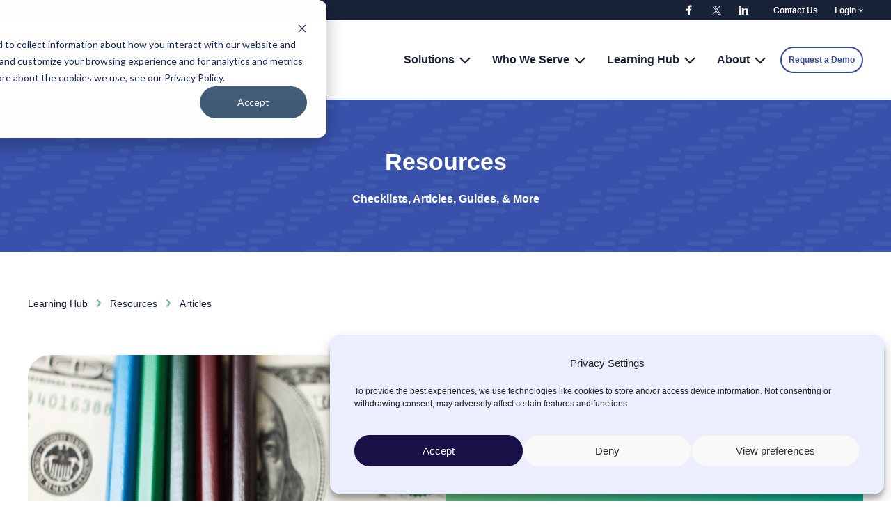

--- FILE ---
content_type: text/html; charset=UTF-8
request_url: https://www.amplifund.com/learning-hub/resources/articles/can-you-use-your-arpa-funding-for-technology-procurement/?cta_guid=a2bdd450-c450-4dc5-adbd-b6c71b6023da&signature=AAH58kG5jSwl6_fLnHF9xuI3sh7cnYwAlQ&utm_referrer=https%3A%2F%2Fapp.hubspot.com%2F&portal_id=106419&pageId=41007835005&placement_guid=14c3a030-aeb2-4457-afff-11ca94802410&click=e18c02aa-a751-48eb-a08e-aa21d02a149a&redirect_url=APefjpFbu6yk-Ok2WrRCmS4kUKjw-N--_PT2rs736lmVt5s6Rr8Hltf6A85H9BOfh7sUoauOC0cv2MvA3vevwN6xmZPIFhyFUlfV1-_URKrV0sg7xUY_SNLkSB7Bx4tnMX6CfGhEKZo30_zzAsO1mOpsQ_axROyHzZvcenlqK1bCUcNrIF00A4vF1alXdes2N4WKm6aztiZrgEw5uCPVOzoFzSWSII8YkRO1tKllc754xHLQvIACaKhXSE5P8SvN2XeBf6cDMkAhdz9UZXrW1qunQR9in0JTyPVnURxHfCYqKfp1sCOX8Vs2-BByW5-lZ_9SjKeXvxEfXDUylT2ppu1NxAypU9bPfzydw9Km_VNagdMNZrf7dtk&hsutk=8b31c899dc3321eae824a8d9dfc30b2c&canon=https%3A%2F%2Fwww.amplifund.com%2Fblog%2Ffederal-regulations&__hstc=156763748.8b31c899dc3321eae824a8d9dfc30b2c.1700490943512.1714053920596.1714057670410.69&__hssc=156763748.19.1714057670410&__hsfp=4173590453&contentType=blog-post
body_size: 28407
content:
<!doctype html>
<html lang="en-US" prefix="og: https://ogp.me/ns#">
<head>
	<script>
(function () {
  let GTMloaded = false;
  let hadConsent = false; // track prior state to detect withdraw vs initial deny

  function loadGTM() {
    if (GTMloaded) return;
    GTMloaded = true;
    (function(w,d,s,l,i){
      w[l]=w[l]||[]; w[l].push({'gtm.start': new Date().getTime(), event:'gtm.js'});
      var f=d.getElementsByTagName(s)[0], j=d.createElement(s), dl=l!='dataLayer'?'&l='+l:'';
      j.async=true; j.src='https://www.googletagmanager.com/gtm.js?id='+i+dl;
      f.parentNode.insertBefore(j,f);
    })(window,document,'script','dataLayer','GTM-WC2B56K');
  }

  // INITIAL LOAD: never reload here
  function maybeLoadGTM() {
    const hasConsentNow = cmplz_has_consent('statistics') && cmplz_has_consent('marketing');
    hadConsent = hasConsentNow;           // remember starting state
    if (hasConsentNow) loadGTM();         // load if already granted
    // if denied at start: do nothing; wait for a change
  }

  // CONSENT CHANGE: only reload if going from allowed -> denied
  function onConsentChange() {
    const hasConsentNow = cmplz_has_consent('statistics') && cmplz_has_consent('marketing');

    if (hasConsentNow && !GTMloaded) {
      loadGTM();                          // granted later → load GTM
    } else if (!hasConsentNow && hadConsent) {
      // withdrawn (previously had consent) → optional reload once
      setTimeout(function () {
        window.location.reload();
      }, 300);
    }

    hadConsent = hasConsentNow;           // update prior state
  }

  // Run once on page load (covers returning users with stored consent)
  document.addEventListener('DOMContentLoaded', maybeLoadGTM);
  // Run again whenever consent changes
  document.addEventListener('cmplz_status_change', onConsentChange);
})();
</script>
	<meta charset="UTF-8">
	<meta name="viewport" content="width=device-width, initial-scale=1">
	<link rel="profile" href="https://gmpg.org/xfn/11">
	
<!-- Search Engine Optimization by Rank Math - https://rankmath.com/ -->
<title>Can You Use Your ARPA Funding For Technology Procurement? | AmpliFund</title>
<meta name="description" content="An overview of how you can use ARPA/SLFRF funding for technology procurement to support your grant funded programs."/>
<meta name="robots" content="follow, index, max-snippet:-1, max-video-preview:-1, max-image-preview:large"/>
<link rel="canonical" href="https://www.amplifund.com/learning-hub/resources/articles/can-you-use-your-arpa-funding-for-technology-procurement/" />
<meta property="og:locale" content="en_US" />
<meta property="og:type" content="article" />
<meta property="og:title" content="Can You Use Your ARPA Funding For Technology Procurement? | AmpliFund" />
<meta property="og:description" content="An overview of how you can use ARPA/SLFRF funding for technology procurement to support your grant funded programs." />
<meta property="og:url" content="https://www.amplifund.com/learning-hub/resources/articles/can-you-use-your-arpa-funding-for-technology-procurement/" />
<meta property="og:site_name" content="AmpliFund" />
<meta property="og:updated_time" content="2024-06-12T21:09:49-04:00" />
<meta property="og:image" content="https://www.amplifund.com/wp-content/uploads/2022/03/Can_You_Use_Your_ARPA_Funding_For_Technology_Procurement_Image.png" />
<meta property="og:image:secure_url" content="https://www.amplifund.com/wp-content/uploads/2022/03/Can_You_Use_Your_ARPA_Funding_For_Technology_Procurement_Image.png" />
<meta property="og:image:width" content="1200" />
<meta property="og:image:height" content="600" />
<meta property="og:image:alt" content="Pencils on top of cash" />
<meta property="og:image:type" content="image/png" />
<meta name="twitter:card" content="summary_large_image" />
<meta name="twitter:title" content="Can You Use Your ARPA Funding For Technology Procurement? | AmpliFund" />
<meta name="twitter:description" content="An overview of how you can use ARPA/SLFRF funding for technology procurement to support your grant funded programs." />
<meta name="twitter:image" content="https://www.amplifund.com/wp-content/uploads/2022/03/Can_You_Use_Your_ARPA_Funding_For_Technology_Procurement_Image.png" />
<script type="application/ld+json" class="rank-math-schema">{"@context":"https://schema.org","@graph":[{"@type":"BreadcrumbList","@id":"https://www.amplifund.com/learning-hub/resources/articles/can-you-use-your-arpa-funding-for-technology-procurement/#breadcrumb","itemListElement":[{"@type":"ListItem","position":"1","item":{"@id":"https://www.amplifund.com","name":"Home"}},{"@type":"ListItem","position":"2","item":{"@id":"https://www.amplifund.com/learning-hub/resources/articles/","name":"Articles"}},{"@type":"ListItem","position":"3","item":{"@id":"https://www.amplifund.com/learning-hub/resources/articles/can-you-use-your-arpa-funding-for-technology-procurement/","name":"Can You Use Your ARPA Funding for Technology Procurement?"}}]}]}</script>
<!-- /Rank Math WordPress SEO plugin -->

<link rel='dns-prefetch' href='//js.hs-scripts.com' />
<link rel='dns-prefetch' href='//fonts.googleapis.com' />
<link rel="alternate" type="application/rss+xml" title="AmpliFund &raquo; Feed" href="https://www.amplifund.com/feed/" />
<link rel="alternate" type="application/rss+xml" title="AmpliFund &raquo; Comments Feed" href="https://www.amplifund.com/comments/feed/" />
<link rel="alternate" title="oEmbed (JSON)" type="application/json+oembed" href="https://www.amplifund.com/wp-json/oembed/1.0/embed?url=https%3A%2F%2Fwww.amplifund.com%2Flearning-hub%2Fresources%2Farticles%2Fcan-you-use-your-arpa-funding-for-technology-procurement%2F" />
<link rel="alternate" title="oEmbed (XML)" type="text/xml+oembed" href="https://www.amplifund.com/wp-json/oembed/1.0/embed?url=https%3A%2F%2Fwww.amplifund.com%2Flearning-hub%2Fresources%2Farticles%2Fcan-you-use-your-arpa-funding-for-technology-procurement%2F&#038;format=xml" />
<style id='wp-img-auto-sizes-contain-inline-css'>
img:is([sizes=auto i],[sizes^="auto," i]){contain-intrinsic-size:3000px 1500px}
/*# sourceURL=wp-img-auto-sizes-contain-inline-css */
</style>
<style id='wp-emoji-styles-inline-css'>

	img.wp-smiley, img.emoji {
		display: inline !important;
		border: none !important;
		box-shadow: none !important;
		height: 1em !important;
		width: 1em !important;
		margin: 0 0.07em !important;
		vertical-align: -0.1em !important;
		background: none !important;
		padding: 0 !important;
	}
/*# sourceURL=wp-emoji-styles-inline-css */
</style>
<style id='wp-block-library-inline-css'>
:root{--wp-block-synced-color:#7a00df;--wp-block-synced-color--rgb:122,0,223;--wp-bound-block-color:var(--wp-block-synced-color);--wp-editor-canvas-background:#ddd;--wp-admin-theme-color:#007cba;--wp-admin-theme-color--rgb:0,124,186;--wp-admin-theme-color-darker-10:#006ba1;--wp-admin-theme-color-darker-10--rgb:0,107,160.5;--wp-admin-theme-color-darker-20:#005a87;--wp-admin-theme-color-darker-20--rgb:0,90,135;--wp-admin-border-width-focus:2px}@media (min-resolution:192dpi){:root{--wp-admin-border-width-focus:1.5px}}.wp-element-button{cursor:pointer}:root .has-very-light-gray-background-color{background-color:#eee}:root .has-very-dark-gray-background-color{background-color:#313131}:root .has-very-light-gray-color{color:#eee}:root .has-very-dark-gray-color{color:#313131}:root .has-vivid-green-cyan-to-vivid-cyan-blue-gradient-background{background:linear-gradient(135deg,#00d084,#0693e3)}:root .has-purple-crush-gradient-background{background:linear-gradient(135deg,#34e2e4,#4721fb 50%,#ab1dfe)}:root .has-hazy-dawn-gradient-background{background:linear-gradient(135deg,#faaca8,#dad0ec)}:root .has-subdued-olive-gradient-background{background:linear-gradient(135deg,#fafae1,#67a671)}:root .has-atomic-cream-gradient-background{background:linear-gradient(135deg,#fdd79a,#004a59)}:root .has-nightshade-gradient-background{background:linear-gradient(135deg,#330968,#31cdcf)}:root .has-midnight-gradient-background{background:linear-gradient(135deg,#020381,#2874fc)}:root{--wp--preset--font-size--normal:16px;--wp--preset--font-size--huge:42px}.has-regular-font-size{font-size:1em}.has-larger-font-size{font-size:2.625em}.has-normal-font-size{font-size:var(--wp--preset--font-size--normal)}.has-huge-font-size{font-size:var(--wp--preset--font-size--huge)}.has-text-align-center{text-align:center}.has-text-align-left{text-align:left}.has-text-align-right{text-align:right}.has-fit-text{white-space:nowrap!important}#end-resizable-editor-section{display:none}.aligncenter{clear:both}.items-justified-left{justify-content:flex-start}.items-justified-center{justify-content:center}.items-justified-right{justify-content:flex-end}.items-justified-space-between{justify-content:space-between}.screen-reader-text{border:0;clip-path:inset(50%);height:1px;margin:-1px;overflow:hidden;padding:0;position:absolute;width:1px;word-wrap:normal!important}.screen-reader-text:focus{background-color:#ddd;clip-path:none;color:#444;display:block;font-size:1em;height:auto;left:5px;line-height:normal;padding:15px 23px 14px;text-decoration:none;top:5px;width:auto;z-index:100000}html :where(.has-border-color){border-style:solid}html :where([style*=border-top-color]){border-top-style:solid}html :where([style*=border-right-color]){border-right-style:solid}html :where([style*=border-bottom-color]){border-bottom-style:solid}html :where([style*=border-left-color]){border-left-style:solid}html :where([style*=border-width]){border-style:solid}html :where([style*=border-top-width]){border-top-style:solid}html :where([style*=border-right-width]){border-right-style:solid}html :where([style*=border-bottom-width]){border-bottom-style:solid}html :where([style*=border-left-width]){border-left-style:solid}html :where(img[class*=wp-image-]){height:auto;max-width:100%}:where(figure){margin:0 0 1em}html :where(.is-position-sticky){--wp-admin--admin-bar--position-offset:var(--wp-admin--admin-bar--height,0px)}@media screen and (max-width:600px){html :where(.is-position-sticky){--wp-admin--admin-bar--position-offset:0px}}

/*# sourceURL=wp-block-library-inline-css */
</style><style id='global-styles-inline-css'>
:root{--wp--preset--aspect-ratio--square: 1;--wp--preset--aspect-ratio--4-3: 4/3;--wp--preset--aspect-ratio--3-4: 3/4;--wp--preset--aspect-ratio--3-2: 3/2;--wp--preset--aspect-ratio--2-3: 2/3;--wp--preset--aspect-ratio--16-9: 16/9;--wp--preset--aspect-ratio--9-16: 9/16;--wp--preset--color--black: #000000;--wp--preset--color--cyan-bluish-gray: #abb8c3;--wp--preset--color--white: #ffffff;--wp--preset--color--pale-pink: #f78da7;--wp--preset--color--vivid-red: #cf2e2e;--wp--preset--color--luminous-vivid-orange: #ff6900;--wp--preset--color--luminous-vivid-amber: #fcb900;--wp--preset--color--light-green-cyan: #7bdcb5;--wp--preset--color--vivid-green-cyan: #00d084;--wp--preset--color--pale-cyan-blue: #8ed1fc;--wp--preset--color--vivid-cyan-blue: #0693e3;--wp--preset--color--vivid-purple: #9b51e0;--wp--preset--color--background: #ffffff;--wp--preset--color--foreground: #404040;--wp--preset--color--primary: #b91c1c;--wp--preset--color--secondary: #15803d;--wp--preset--color--tertiary: #0369a1;--wp--preset--gradient--vivid-cyan-blue-to-vivid-purple: linear-gradient(135deg,rgb(6,147,227) 0%,rgb(155,81,224) 100%);--wp--preset--gradient--light-green-cyan-to-vivid-green-cyan: linear-gradient(135deg,rgb(122,220,180) 0%,rgb(0,208,130) 100%);--wp--preset--gradient--luminous-vivid-amber-to-luminous-vivid-orange: linear-gradient(135deg,rgb(252,185,0) 0%,rgb(255,105,0) 100%);--wp--preset--gradient--luminous-vivid-orange-to-vivid-red: linear-gradient(135deg,rgb(255,105,0) 0%,rgb(207,46,46) 100%);--wp--preset--gradient--very-light-gray-to-cyan-bluish-gray: linear-gradient(135deg,rgb(238,238,238) 0%,rgb(169,184,195) 100%);--wp--preset--gradient--cool-to-warm-spectrum: linear-gradient(135deg,rgb(74,234,220) 0%,rgb(151,120,209) 20%,rgb(207,42,186) 40%,rgb(238,44,130) 60%,rgb(251,105,98) 80%,rgb(254,248,76) 100%);--wp--preset--gradient--blush-light-purple: linear-gradient(135deg,rgb(255,206,236) 0%,rgb(152,150,240) 100%);--wp--preset--gradient--blush-bordeaux: linear-gradient(135deg,rgb(254,205,165) 0%,rgb(254,45,45) 50%,rgb(107,0,62) 100%);--wp--preset--gradient--luminous-dusk: linear-gradient(135deg,rgb(255,203,112) 0%,rgb(199,81,192) 50%,rgb(65,88,208) 100%);--wp--preset--gradient--pale-ocean: linear-gradient(135deg,rgb(255,245,203) 0%,rgb(182,227,212) 50%,rgb(51,167,181) 100%);--wp--preset--gradient--electric-grass: linear-gradient(135deg,rgb(202,248,128) 0%,rgb(113,206,126) 100%);--wp--preset--gradient--midnight: linear-gradient(135deg,rgb(2,3,129) 0%,rgb(40,116,252) 100%);--wp--preset--font-size--small: 13px;--wp--preset--font-size--medium: 20px;--wp--preset--font-size--large: 36px;--wp--preset--font-size--x-large: 42px;--wp--preset--spacing--20: 0.44rem;--wp--preset--spacing--30: 0.67rem;--wp--preset--spacing--40: 1rem;--wp--preset--spacing--50: 1.5rem;--wp--preset--spacing--60: 2.25rem;--wp--preset--spacing--70: 3.38rem;--wp--preset--spacing--80: 5.06rem;--wp--preset--shadow--natural: 6px 6px 9px rgba(0, 0, 0, 0.2);--wp--preset--shadow--deep: 12px 12px 50px rgba(0, 0, 0, 0.4);--wp--preset--shadow--sharp: 6px 6px 0px rgba(0, 0, 0, 0.2);--wp--preset--shadow--outlined: 6px 6px 0px -3px rgb(255, 255, 255), 6px 6px rgb(0, 0, 0);--wp--preset--shadow--crisp: 6px 6px 0px rgb(0, 0, 0);}:root { --wp--style--global--content-size: 40rem;--wp--style--global--wide-size: 60rem; }:where(body) { margin: 0; }.wp-site-blocks > .alignleft { float: left; margin-right: 2em; }.wp-site-blocks > .alignright { float: right; margin-left: 2em; }.wp-site-blocks > .aligncenter { justify-content: center; margin-left: auto; margin-right: auto; }:where(.is-layout-flex){gap: 0.5em;}:where(.is-layout-grid){gap: 0.5em;}.is-layout-flow > .alignleft{float: left;margin-inline-start: 0;margin-inline-end: 2em;}.is-layout-flow > .alignright{float: right;margin-inline-start: 2em;margin-inline-end: 0;}.is-layout-flow > .aligncenter{margin-left: auto !important;margin-right: auto !important;}.is-layout-constrained > .alignleft{float: left;margin-inline-start: 0;margin-inline-end: 2em;}.is-layout-constrained > .alignright{float: right;margin-inline-start: 2em;margin-inline-end: 0;}.is-layout-constrained > .aligncenter{margin-left: auto !important;margin-right: auto !important;}.is-layout-constrained > :where(:not(.alignleft):not(.alignright):not(.alignfull)){max-width: var(--wp--style--global--content-size);margin-left: auto !important;margin-right: auto !important;}.is-layout-constrained > .alignwide{max-width: var(--wp--style--global--wide-size);}body .is-layout-flex{display: flex;}.is-layout-flex{flex-wrap: wrap;align-items: center;}.is-layout-flex > :is(*, div){margin: 0;}body .is-layout-grid{display: grid;}.is-layout-grid > :is(*, div){margin: 0;}body{padding-top: 0px;padding-right: 0px;padding-bottom: 0px;padding-left: 0px;}a:where(:not(.wp-element-button)){text-decoration: underline;}:root :where(.wp-element-button, .wp-block-button__link){background-color: #32373c;border-width: 0;color: #fff;font-family: inherit;font-size: inherit;font-style: inherit;font-weight: inherit;letter-spacing: inherit;line-height: inherit;padding-top: calc(0.667em + 2px);padding-right: calc(1.333em + 2px);padding-bottom: calc(0.667em + 2px);padding-left: calc(1.333em + 2px);text-decoration: none;text-transform: inherit;}.has-black-color{color: var(--wp--preset--color--black) !important;}.has-cyan-bluish-gray-color{color: var(--wp--preset--color--cyan-bluish-gray) !important;}.has-white-color{color: var(--wp--preset--color--white) !important;}.has-pale-pink-color{color: var(--wp--preset--color--pale-pink) !important;}.has-vivid-red-color{color: var(--wp--preset--color--vivid-red) !important;}.has-luminous-vivid-orange-color{color: var(--wp--preset--color--luminous-vivid-orange) !important;}.has-luminous-vivid-amber-color{color: var(--wp--preset--color--luminous-vivid-amber) !important;}.has-light-green-cyan-color{color: var(--wp--preset--color--light-green-cyan) !important;}.has-vivid-green-cyan-color{color: var(--wp--preset--color--vivid-green-cyan) !important;}.has-pale-cyan-blue-color{color: var(--wp--preset--color--pale-cyan-blue) !important;}.has-vivid-cyan-blue-color{color: var(--wp--preset--color--vivid-cyan-blue) !important;}.has-vivid-purple-color{color: var(--wp--preset--color--vivid-purple) !important;}.has-background-color{color: var(--wp--preset--color--background) !important;}.has-foreground-color{color: var(--wp--preset--color--foreground) !important;}.has-primary-color{color: var(--wp--preset--color--primary) !important;}.has-secondary-color{color: var(--wp--preset--color--secondary) !important;}.has-tertiary-color{color: var(--wp--preset--color--tertiary) !important;}.has-black-background-color{background-color: var(--wp--preset--color--black) !important;}.has-cyan-bluish-gray-background-color{background-color: var(--wp--preset--color--cyan-bluish-gray) !important;}.has-white-background-color{background-color: var(--wp--preset--color--white) !important;}.has-pale-pink-background-color{background-color: var(--wp--preset--color--pale-pink) !important;}.has-vivid-red-background-color{background-color: var(--wp--preset--color--vivid-red) !important;}.has-luminous-vivid-orange-background-color{background-color: var(--wp--preset--color--luminous-vivid-orange) !important;}.has-luminous-vivid-amber-background-color{background-color: var(--wp--preset--color--luminous-vivid-amber) !important;}.has-light-green-cyan-background-color{background-color: var(--wp--preset--color--light-green-cyan) !important;}.has-vivid-green-cyan-background-color{background-color: var(--wp--preset--color--vivid-green-cyan) !important;}.has-pale-cyan-blue-background-color{background-color: var(--wp--preset--color--pale-cyan-blue) !important;}.has-vivid-cyan-blue-background-color{background-color: var(--wp--preset--color--vivid-cyan-blue) !important;}.has-vivid-purple-background-color{background-color: var(--wp--preset--color--vivid-purple) !important;}.has-background-background-color{background-color: var(--wp--preset--color--background) !important;}.has-foreground-background-color{background-color: var(--wp--preset--color--foreground) !important;}.has-primary-background-color{background-color: var(--wp--preset--color--primary) !important;}.has-secondary-background-color{background-color: var(--wp--preset--color--secondary) !important;}.has-tertiary-background-color{background-color: var(--wp--preset--color--tertiary) !important;}.has-black-border-color{border-color: var(--wp--preset--color--black) !important;}.has-cyan-bluish-gray-border-color{border-color: var(--wp--preset--color--cyan-bluish-gray) !important;}.has-white-border-color{border-color: var(--wp--preset--color--white) !important;}.has-pale-pink-border-color{border-color: var(--wp--preset--color--pale-pink) !important;}.has-vivid-red-border-color{border-color: var(--wp--preset--color--vivid-red) !important;}.has-luminous-vivid-orange-border-color{border-color: var(--wp--preset--color--luminous-vivid-orange) !important;}.has-luminous-vivid-amber-border-color{border-color: var(--wp--preset--color--luminous-vivid-amber) !important;}.has-light-green-cyan-border-color{border-color: var(--wp--preset--color--light-green-cyan) !important;}.has-vivid-green-cyan-border-color{border-color: var(--wp--preset--color--vivid-green-cyan) !important;}.has-pale-cyan-blue-border-color{border-color: var(--wp--preset--color--pale-cyan-blue) !important;}.has-vivid-cyan-blue-border-color{border-color: var(--wp--preset--color--vivid-cyan-blue) !important;}.has-vivid-purple-border-color{border-color: var(--wp--preset--color--vivid-purple) !important;}.has-background-border-color{border-color: var(--wp--preset--color--background) !important;}.has-foreground-border-color{border-color: var(--wp--preset--color--foreground) !important;}.has-primary-border-color{border-color: var(--wp--preset--color--primary) !important;}.has-secondary-border-color{border-color: var(--wp--preset--color--secondary) !important;}.has-tertiary-border-color{border-color: var(--wp--preset--color--tertiary) !important;}.has-vivid-cyan-blue-to-vivid-purple-gradient-background{background: var(--wp--preset--gradient--vivid-cyan-blue-to-vivid-purple) !important;}.has-light-green-cyan-to-vivid-green-cyan-gradient-background{background: var(--wp--preset--gradient--light-green-cyan-to-vivid-green-cyan) !important;}.has-luminous-vivid-amber-to-luminous-vivid-orange-gradient-background{background: var(--wp--preset--gradient--luminous-vivid-amber-to-luminous-vivid-orange) !important;}.has-luminous-vivid-orange-to-vivid-red-gradient-background{background: var(--wp--preset--gradient--luminous-vivid-orange-to-vivid-red) !important;}.has-very-light-gray-to-cyan-bluish-gray-gradient-background{background: var(--wp--preset--gradient--very-light-gray-to-cyan-bluish-gray) !important;}.has-cool-to-warm-spectrum-gradient-background{background: var(--wp--preset--gradient--cool-to-warm-spectrum) !important;}.has-blush-light-purple-gradient-background{background: var(--wp--preset--gradient--blush-light-purple) !important;}.has-blush-bordeaux-gradient-background{background: var(--wp--preset--gradient--blush-bordeaux) !important;}.has-luminous-dusk-gradient-background{background: var(--wp--preset--gradient--luminous-dusk) !important;}.has-pale-ocean-gradient-background{background: var(--wp--preset--gradient--pale-ocean) !important;}.has-electric-grass-gradient-background{background: var(--wp--preset--gradient--electric-grass) !important;}.has-midnight-gradient-background{background: var(--wp--preset--gradient--midnight) !important;}.has-small-font-size{font-size: var(--wp--preset--font-size--small) !important;}.has-medium-font-size{font-size: var(--wp--preset--font-size--medium) !important;}.has-large-font-size{font-size: var(--wp--preset--font-size--large) !important;}.has-x-large-font-size{font-size: var(--wp--preset--font-size--x-large) !important;}
/*# sourceURL=global-styles-inline-css */
</style>

<link rel='stylesheet' id='cmplz-general-css' href='https://www.amplifund.com/wp-content/plugins/complianz-gdpr-premium/assets/css/cookieblocker.min.css?ver=1762290988' media='all' />
<link rel='stylesheet' id='search-filter-plugin-styles-css' href='https://www.amplifund.com/wp-content/plugins/search-filter-pro/public/assets/css/search-filter.min.css?ver=2.5.21' media='all' />
<link data-service="google-fonts" data-category="marketing" rel='stylesheet' id='google-fonts-css' data-href='https://fonts.googleapis.com/css2?family=Poppins:ital,wght@0,300;0,400;0,500;0,600;0,700;1,400;1,600;1,700&#038;display=swap' media='all' />
<link rel='stylesheet' id='flowbite-css-css' href='https://www.amplifund.com/wp-content/themes/amplifundwp/theme/flowbite.min.css?ver=0.1.0' media='all' />
<link rel='stylesheet' id='amplifundwp-style-css' href='https://www.amplifund.com/wp-content/themes/amplifundwp/theme/style.css?ver=0.1.0' media='all' />
<script src="https://www.amplifund.com/wp-includes/js/jquery/jquery.min.js?ver=3.7.1" id="jquery-core-js"></script>
<script src="https://www.amplifund.com/wp-includes/js/jquery/jquery-migrate.min.js?ver=3.4.1" id="jquery-migrate-js"></script>
<script id="search-filter-plugin-build-js-extra">
var SF_LDATA = {"ajax_url":"https://www.amplifund.com/wp-admin/admin-ajax.php","home_url":"https://www.amplifund.com/","extensions":[]};
//# sourceURL=search-filter-plugin-build-js-extra
</script>
<script src="https://www.amplifund.com/wp-content/plugins/search-filter-pro/public/assets/js/search-filter-build.min.js?ver=2.5.21" id="search-filter-plugin-build-js"></script>
<script src="https://www.amplifund.com/wp-content/plugins/search-filter-pro/public/assets/js/chosen.jquery.min.js?ver=2.5.21" id="search-filter-plugin-chosen-js"></script>
<link rel="https://api.w.org/" href="https://www.amplifund.com/wp-json/" /><link rel="EditURI" type="application/rsd+xml" title="RSD" href="https://www.amplifund.com/xmlrpc.php?rsd" />
<meta name="generator" content="WordPress 6.9" />
<link rel='shortlink' href='https://www.amplifund.com/?p=4030' />
<meta name="cdp-version" content="1.5.0" />			<!-- DO NOT COPY THIS SNIPPET! Start of Page Analytics Tracking for HubSpot WordPress plugin v11.3.33-->
			<script class="hsq-set-content-id" data-content-id="blog-post">
				var _hsq = _hsq || [];
				_hsq.push(["setContentType", "blog-post"]);
			</script>
			<!-- DO NOT COPY THIS SNIPPET! End of Page Analytics Tracking for HubSpot WordPress plugin -->
						<style>.cmplz-hidden {
					display: none !important;
				}</style><script id='nitro-telemetry-meta' nitro-exclude>window.NPTelemetryMetadata={missReason: (!window.NITROPACK_STATE ? 'cache not found' : 'hit'),pageType: 'articles',isEligibleForOptimization: true,}</script><script id='nitro-generic' nitro-exclude>(()=>{window.NitroPack=window.NitroPack||{coreVersion:"na",isCounted:!1};let e=document.createElement("script");if(e.src="https://nitroscripts.com/EYvkYKkjyLBwUszlznuNiUvdwIzEuIrv",e.async=!0,e.id="nitro-script",document.head.appendChild(e),!window.NitroPack.isCounted){window.NitroPack.isCounted=!0;let t=()=>{navigator.sendBeacon("https://to.getnitropack.com/p",JSON.stringify({siteId:"EYvkYKkjyLBwUszlznuNiUvdwIzEuIrv",url:window.location.href,isOptimized:!!window.IS_NITROPACK,coreVersion:"na",missReason:window.NPTelemetryMetadata?.missReason||"",pageType:window.NPTelemetryMetadata?.pageType||"",isEligibleForOptimization:!!window.NPTelemetryMetadata?.isEligibleForOptimization}))};(()=>{let e=()=>new Promise(e=>{"complete"===document.readyState?e():window.addEventListener("load",e)}),i=()=>new Promise(e=>{document.prerendering?document.addEventListener("prerenderingchange",e,{once:!0}):e()}),a=async()=>{await i(),await e(),t()};a()})(),window.addEventListener("pageshow",e=>{if(e.persisted){let i=document.prerendering||self.performance?.getEntriesByType?.("navigation")[0]?.activationStart>0;"visible"!==document.visibilityState||i||t()}})}})();</script><link rel="icon" href="https://www.amplifund.com/wp-content/uploads/2024/04/cropped-cropped-favicon-270x270-1-32x32.png" sizes="32x32" />
<link rel="icon" href="https://www.amplifund.com/wp-content/uploads/2024/04/cropped-cropped-favicon-270x270-1-192x192.png" sizes="192x192" />
<link rel="apple-touch-icon" href="https://www.amplifund.com/wp-content/uploads/2024/04/cropped-cropped-favicon-270x270-1-180x180.png" />
<meta name="msapplication-TileImage" content="https://www.amplifund.com/wp-content/uploads/2024/04/cropped-cropped-favicon-270x270-1-270x270.png" />
	
</head>

<body data-cmplz=1 class="wp-singular articles-template-default single single-articles postid-4030 wp-embed-responsive wp-theme-amplifundwptheme relative !scroll-smooth">


<div id="page">
	<a href="#content" class="sr-only">Skip to content</a>

	
<header id="masthead">

	<div class="topbar bg-meteor py-1.5">
		<div class="max-w-screen-xl mx-auto px-6">
			<div class="flex justify-end items-center">
				<div class="social-media-links flex items-center">
											<a href="https://www.facebook.com/AmpliFund/" target="_blank" class="social-media-link px-3">
							<svg xmlns="http://www.w3.org/2000/svg" width="17" height="17" viewBox="0 0 17 17" fill="none">
  <path d="M9.91668 9.56249H11.6875L12.3958 6.72916H9.91668V5.31249C9.91668 4.58291 9.91668 3.89582 11.3333 3.89582H12.3958V1.51582C12.1649 1.48536 11.293 1.41666 10.3721 1.41666C8.44901 1.41666 7.08334 2.59036 7.08334 4.74582V6.72916H4.95834V9.56249H7.08334V15.5833H9.91668V9.56249Z" fill="white"/>
</svg>						</a>
																<a href="https://twitter.com/AmpliFund_" target="_blank" class="social-media-link px-3">
							<svg xmlns="http://www.w3.org/2000/svg" width="15" height="15" viewBox="0 0 15 15" fill="none">
  <path d="M8.71312 6.495L13.4597 0.9375H12.3347L8.21438 5.76281L4.92188 0.9375H1.125L6.10313 8.235L1.125 14.0625H2.25L6.60187 8.96625L10.0791 14.0625H13.8759L8.71312 6.495ZM7.17281 8.29875L6.66844 7.57219L2.655 1.79062H4.38281L7.62094 6.45656L8.12531 7.18313L12.3356 13.2487H10.6078L7.17281 8.29875Z" fill="white"/>
</svg>						</a>
																<a href="https://www.linkedin.com/company/amplifund" target="_blank" class="social-media-link px-3">
							<svg xmlns="http://www.w3.org/2000/svg" width="14.186" height="13.559" viewBox="0 0 14.186 13.559">
  <g id="Group_38" data-name="Group 38" transform="translate(-1616.28 -6.696)">
    <path id="path28" d="M1619.5,20.255V11.107h-3.041v9.148Zm-1.521-10.4a1.694,1.694,0,1,0-.019,0Z" fill="#fff" fill-rule="evenodd"/>
    <path id="path30" d="M1621.183,20.255h3.041V15.146a2.1,2.1,0,0,1,.1-.742,1.666,1.666,0,0,1,1.561-1.112c1.1,0,1.54.839,1.54,2.069v4.894h3.041V15.01c0-2.811-1.5-4.118-3.5-4.118a3.029,3.029,0,0,0-2.761,1.541h.02V11.107h-3.04c.039.858,0,9.148,0,9.148Z" fill="#fff" fill-rule="evenodd"/>
  </g>
</svg>						</a>
									</div>
				<div class="topbar-nav-menu">
					<ul id="topbar-menu" class="flex text-white"><li id="menu-item-36" class="menu-item menu-item-type-post_type menu-item-object-page menu-item-36 pl-6"><a href="https://www.amplifund.com/contact-us/" class="block text-xs leading-none text-white font-semibold">Contact Us</a></li>
<li id="menu-item-37" class="menu-item menu-item-type-custom menu-item-object-custom menu-item-has-children menu-item-37 pl-6"><a target="_blank" class="block text-xs leading-none text-white font-semibold">Login</a>
<ul class="sub-menu">
	<li id="menu-item-4270" class="menu-item menu-item-type-custom menu-item-object-custom menu-item-4270 pl-6"><a target="_blank" href="https://www.gotomygrants.com/account/login.aspx" class="block text-xs leading-none text-white font-semibold">Main Login</a></li>
	<li id="menu-item-4271" class="menu-item menu-item-type-custom menu-item-object-custom menu-item-4271 pl-6"><a target="_blank" href="https://il.amplifund.com/" class="block text-xs leading-none text-white font-semibold">IL Login</a></li>
	<li id="menu-item-4272" class="menu-item menu-item-type-custom menu-item-object-custom menu-item-4272 pl-6"><a target="_blank" href="https://mt.amplifund.com/" class="block text-xs leading-none text-white font-semibold">MT Login</a></li>
	<li id="menu-item-4273" class="menu-item menu-item-type-custom menu-item-object-custom menu-item-4273 pl-6"><a target="_blank" href="https://ne.amplifund.com/" class="block text-xs leading-none text-white font-semibold">NE Login</a></li>
</ul>
</li>
</ul>				</div>
			</div>
		</div>
	</div>

		<nav id="site-navigation" class="bg-white" aria-label="Main Navigation">
		<div class="max-w-screen-xl flex flex-wrap items-center justify-between mx-auto px-6 py-3 lg:p-6 relative">
			<div class="w-[180px] md:w-[211px]" id="header-logo">
				<a href="https://www.amplifund.com">
					<svg id="Layer_1" xmlns="http://www.w3.org/2000/svg" xmlns:xlink="http://www.w3.org/1999/xlink" version="1.1" viewBox="0 0 80 25">
  <!-- Generator: Adobe Illustrator 29.3.1, SVG Export Plug-In . SVG Version: 2.1.0 Build 151)  -->
  <defs>
    <style>
      .st0 {
        fill: url(#linear-gradient2);
      }

      .st1 {
        fill: url(#linear-gradient1);
      }

      .st2 {
        fill: url(#linear-gradient3);
      }

      .st3 {
        fill: url(#linear-gradient4);
      }

      .st4 {
        fill: url(#linear-gradient);
      }

      .st5 {
        fill: #1b233a;
      }
    </style>
    <linearGradient id="linear-gradient" x1="69.48" y1="6.68" x2="76.77" y2="6.68" gradientUnits="userSpaceOnUse">
      <stop offset="0" stop-color="#64bf7d"/>
      <stop offset="1" stop-color="#00ad91"/>
    </linearGradient>
    <linearGradient id="linear-gradient1" x1="72.26" y1="4.65" x2="77.12" y2="4.65" xlink:href="#linear-gradient"/>
    <linearGradient id="linear-gradient2" x1="75.06" y1="2.68" x2="77.48" y2="2.68" xlink:href="#linear-gradient"/>
    <linearGradient id="linear-gradient3" x1="69.13" y1="8.68" x2="73.99" y2="8.68" xlink:href="#linear-gradient"/>
    <linearGradient id="linear-gradient4" x1="68.78" y1="10.68" x2="71.2" y2="10.68" xlink:href="#linear-gradient"/>
  </defs>
  <g>
    <g>
      <path class="st5" d="M11.57,16.27h-1.92l-.42-2.03h-3.65l-1.12,2.03h-2L7.65,7.08h1.98l1.94,9.19ZM8.03,9.78l-1.59,2.87h2.51l-.58-2.87-.09-.51-.25.51Z"/>
      <path class="st5" d="M22.72,11.95l-.76,4.32h-1.71l.7-3.95c.13-.77-.05-1.19-.66-1.19s-1.27.47-1.5,1.46l-.64,3.69h-1.71l.7-3.95c.13-.77-.07-1.19-.67-1.19-.64,0-1.3.5-1.5,1.56l-.63,3.58h-1.71l1.18-6.65h1.47l-.03.84c.35-.51,1.05-.98,1.94-.98s1.5.42,1.69,1.14c.39-.59,1.17-1.14,2.13-1.14,1.42,0,1.97.97,1.69,2.48Z"/>
      <path class="st5" d="M31.13,12.35c0,2.05-1.47,4.06-3.74,4.06-1,0-1.58-.46-1.85-.93l-.64,3.61h-1.71l1.67-9.48h1.47l-.03.83c.45-.56,1.17-.97,2.3-.97,1.55,0,2.53,1.27,2.53,2.89ZM25.96,12.85l-.03.18c-.2,1.14.53,1.77,1.37,1.77,1.15,0,2.05-1.06,2.05-2.27,0-.88-.56-1.47-1.37-1.47-.84,0-1.82.63-2.02,1.79Z"/>
      <path class="st5" d="M33.55,16.27h-1.71l1.69-9.58h1.71l-1.69,9.58Z"/>
      <path class="st5" d="M37.09,16.27h-1.71l1.18-6.65h1.71l-1.18,6.65ZM38.8,7.63c-.09.59-.63,1.04-1.22,1.04s-.95-.42-.85-.98c.08-.59.63-1.04,1.21-1.04s.95.42.87.98Z"/>
      <path class="st5" d="M45.51,8.76h-3.41l-.37,2.06h2.89l-.29,1.69h-2.9l-.66,3.75h-1.8l1.61-9.19h5.21l-.29,1.68Z"/>
      <path class="st5" d="M50.64,16.27h-1.47l.03-.84c-.35.51-1.06.98-1.94.98-1.42,0-1.97-.97-1.69-2.48l.75-4.32h1.71l-.68,3.94c-.14.79.05,1.21.66,1.21s1.3-.5,1.48-1.57l.63-3.57h1.71l-1.17,6.65Z"/>
      <path class="st5" d="M58.75,11.95l-.75,4.32h-1.71l.68-3.95c.14-.77-.07-1.19-.66-1.19-.66,0-1.34.5-1.54,1.56l-.63,3.58h-1.71l1.18-6.65h1.47l-.03.84c.35-.51,1.08-.98,1.96-.98,1.43,0,2,.97,1.72,2.48Z"/>
      <path class="st5" d="M65.93,16.27h-1.47l.03-.83c-.45.56-1.15.97-2.28.97-1.55,0-2.55-1.29-2.55-2.9,0-2.05,1.47-4.04,3.74-4.04,1.01,0,1.59.45,1.86.92l.66-3.7h1.71l-1.69,9.58ZM61.44,13.34c0,.88.56,1.47,1.36,1.47.84,0,1.82-.63,2.02-1.8l.03-.17c.2-1.14-.52-1.77-1.36-1.77-1.14,0-2.05,1.05-2.05,2.27Z"/>
    </g>
    <g>
      <rect class="st4" x="69.48" y="6.07" width="7.3" height="1.22" rx=".61" ry=".61"/>
      <rect class="st1" x="72.26" y="4.04" width="4.86" height="1.22" rx=".61" ry=".61"/>
      <path class="st0" d="M76.87,2.07h-1.2c-.34,0-.61.27-.61.61s.27.61.61.61h1.2c.34,0,.61-.27.61-.61s-.27-.61-.61-.61Z"/>
      <path class="st2" d="M73.39,8.08h-3.65c-.34,0-.61.27-.61.61s.27.61.61.61h3.65c.34,0,.61-.27.61-.61s-.27-.61-.61-.61Z"/>
      <path class="st3" d="M70.6,10.08h-1.2c-.34,0-.61.27-.61.61s.27.61.61.61h1.2c.34,0,.61-.27.61-.61s-.27-.61-.61-.61Z"/>
    </g>
  </g>
  <g>
    <path class="st5" d="M13.97,22.37l1.6-2.45h.45l.61,2.45h-.45l-.51-2.22h.18l-1.38,2.22h-.49ZM14.59,21.8l.2-.36h1.32l.06.36h-1.58Z"/>
    <path class="st5" d="M18.48,21.99h1.39l-.08.38h-1.84l.49-2.45h1.79l-.08.39h-1.34l-.34,1.68ZM18.66,20.94h1.22l-.07.37h-1.22l.07-.37Z"/>
    <path class="st5" d="M21.07,22.39c-.15,0-.29-.03-.4-.1-.11-.06-.19-.16-.24-.29-.05-.13-.05-.28-.01-.47l.21-1.04h.44l-.21,1.03c-.03.15-.01.27.04.35.06.09.16.13.31.13.16,0,.29-.04.4-.13.1-.09.18-.22.21-.41l.2-.97h.43l-.37,1.87h-.42l.11-.53.07.17c-.09.13-.2.23-.34.29-.13.06-.28.09-.44.09Z"/>
    <path class="st5" d="M24.12,20.48c.16,0,.3.03.41.1.11.07.19.16.24.29.05.13.05.29.01.47l-.21,1.04h-.44l.21-1.03c.03-.15.02-.27-.04-.36-.06-.08-.16-.13-.32-.13s-.29.04-.4.13c-.11.09-.18.22-.22.41l-.19.97h-.44l.37-1.87h.42l-.1.54-.07-.17c.09-.13.2-.23.33-.29s.28-.09.44-.09Z"/>
    <path class="st5" d="M26.04,22.39c-.15,0-.29-.03-.41-.1-.12-.06-.22-.16-.3-.28-.07-.12-.11-.27-.11-.45,0-.16.03-.3.08-.43.05-.13.13-.25.22-.35.1-.1.21-.18.34-.23s.27-.08.41-.08c.16,0,.29.03.41.09.11.06.2.14.26.26.06.11.09.25.08.42,0,.23-.05.43-.12.61-.08.17-.19.31-.33.4-.14.1-.32.14-.51.14ZM26.16,22.02c.12,0,.23-.03.33-.09.1-.06.17-.14.23-.25.06-.1.08-.23.08-.36,0-.15-.04-.26-.13-.34s-.21-.13-.37-.13c-.12,0-.23.03-.33.09s-.17.14-.23.25c-.05.1-.08.23-.08.36,0,.14.04.26.13.34s.21.13.36.13ZM26.62,22.37l.08-.43.12-.49.06-.5.09-.44h.44l-.37,1.87h-.42Z"/>
    <path class="st5" d="M29.46,22.41c-.13,0-.25-.01-.37-.04-.12-.02-.23-.06-.33-.1s-.18-.09-.25-.15l.19-.36c.07.06.15.11.23.15.08.04.18.07.27.09.1.02.19.03.29.03.12,0,.22-.01.31-.04.09-.03.16-.07.21-.12s.07-.11.07-.19c0-.07-.02-.12-.07-.16-.05-.04-.1-.07-.18-.1s-.15-.05-.24-.08-.18-.05-.26-.08-.17-.07-.24-.12c-.07-.05-.13-.11-.18-.18-.05-.07-.07-.17-.07-.29,0-.16.05-.3.14-.42.09-.12.22-.21.37-.27.16-.06.34-.1.56-.1.16,0,.31.02.45.05.14.04.27.09.37.15l-.18.36c-.09-.06-.19-.11-.31-.14-.12-.03-.23-.05-.36-.05s-.23.02-.32.05c-.09.03-.16.07-.2.13s-.07.12-.07.19c0,.07.02.12.07.16s.1.08.18.1c.07.03.15.05.24.08.09.02.17.05.26.08.09.03.17.07.24.11.07.05.13.1.18.18.05.07.07.16.07.27,0,.16-.04.3-.13.42s-.22.21-.38.28c-.16.06-.35.1-.57.1Z"/>
    <path class="st5" d="M31.83,22.39c-.18,0-.34-.03-.48-.1s-.24-.16-.32-.29c-.08-.12-.11-.27-.11-.44,0-.21.05-.4.14-.56.1-.16.23-.29.4-.39.17-.09.36-.14.57-.14.18,0,.34.03.48.1.14.07.24.16.31.29.07.12.11.27.11.43,0,.21-.05.4-.14.56-.09.16-.23.29-.39.39-.17.1-.36.14-.58.14ZM31.86,22.02c.12,0,.23-.03.33-.09s.17-.14.23-.25.08-.23.08-.36c0-.15-.04-.26-.13-.34-.09-.08-.21-.13-.37-.13-.12,0-.23.03-.33.09s-.17.14-.23.25c-.05.1-.08.23-.08.36,0,.14.04.26.13.34.09.08.21.13.36.13Z"/>
    <path class="st5" d="M33.25,22.37l.52-2.6h.44l-.52,2.6h-.44Z"/>
    <path class="st5" d="M35.12,22.39c-.15,0-.29-.03-.4-.1-.11-.06-.19-.16-.24-.29-.05-.13-.05-.28-.01-.47l.21-1.04h.44l-.21,1.03c-.03.15-.01.27.04.35.06.09.16.13.31.13.16,0,.29-.04.4-.13.1-.09.18-.22.21-.41l.2-.97h.43l-.37,1.87h-.42l.11-.53.07.17c-.09.13-.2.23-.34.29-.13.06-.28.09-.44.09Z"/>
    <path class="st5" d="M36.83,20.87l.07-.35h1.24l-.07.35h-1.24ZM37.48,22.39c-.12,0-.22-.03-.31-.08-.09-.05-.15-.13-.19-.23-.04-.1-.04-.21-.02-.34l.33-1.66h.44l-.33,1.66c-.01.09,0,.16.03.21.03.05.09.08.19.08.04,0,.08,0,.13-.02.04-.01.08-.03.12-.05l.08.32c-.07.04-.14.07-.22.09-.08.02-.16.02-.23.02Z"/>
    <path class="st5" d="M38.33,22.37l.37-1.87h.44l-.37,1.87h-.44ZM39.02,20.19c-.08,0-.14-.02-.19-.07s-.07-.11-.07-.17c0-.08.03-.15.08-.2.05-.05.13-.08.22-.08.08,0,.14.02.19.07.05.05.07.1.07.17,0,.09-.03.16-.08.21-.06.05-.13.08-.22.08Z"/>
    <path class="st5" d="M40.35,22.39c-.18,0-.34-.03-.48-.1s-.24-.16-.32-.29c-.08-.12-.11-.27-.11-.44,0-.21.05-.4.14-.56.1-.16.23-.29.4-.39.17-.09.36-.14.57-.14.18,0,.34.03.48.1.14.07.24.16.31.29.07.12.11.27.11.43,0,.21-.05.4-.14.56-.09.16-.23.29-.39.39-.17.1-.36.14-.58.14ZM40.37,22.02c.12,0,.23-.03.33-.09s.17-.14.23-.25.08-.23.08-.36c0-.15-.04-.26-.13-.34-.09-.08-.21-.13-.37-.13-.12,0-.23.03-.33.09s-.17.14-.23.25c-.05.1-.08.23-.08.36,0,.14.04.26.13.34.09.08.21.13.36.13Z"/>
    <path class="st5" d="M43.15,20.48c.16,0,.3.03.41.1.11.07.19.16.24.29.05.13.05.29.01.47l-.21,1.04h-.44l.21-1.03c.03-.15.02-.27-.04-.36-.06-.08-.16-.13-.32-.13s-.29.04-.4.13c-.11.09-.18.22-.22.41l-.19.97h-.44l.37-1.87h.42l-.1.54-.07-.17c.09-.13.2-.23.33-.29s.28-.09.44-.09Z"/>
    <path class="st5" d="M44.88,22.39c-.16,0-.31-.02-.46-.06-.14-.04-.25-.09-.33-.15l.19-.33c.08.06.17.1.29.13.12.03.24.05.36.05.14,0,.25-.02.32-.06s.1-.09.1-.16c0-.05-.02-.09-.07-.12-.05-.03-.11-.05-.19-.06-.08-.02-.16-.03-.24-.05-.09-.02-.17-.04-.25-.08-.08-.03-.14-.08-.19-.14s-.07-.15-.07-.25c0-.13.04-.25.11-.34s.18-.17.31-.22c.13-.05.29-.08.47-.08.13,0,.25.01.37.04.12.03.22.07.3.12l-.16.34c-.08-.05-.17-.09-.27-.11-.1-.02-.19-.03-.28-.03-.14,0-.25.02-.31.06-.07.04-.1.1-.1.16,0,.05.02.09.07.12s.11.05.19.07c.08.02.16.03.25.05.09.02.17.04.24.08.08.03.14.08.19.14.05.06.08.14.08.25,0,.14-.04.25-.12.34s-.18.17-.32.21-.29.07-.47.07Z"/>
    <path class="st5" d="M48.35,22.41c-.25,0-.46-.04-.64-.13s-.31-.21-.41-.37c-.09-.16-.14-.34-.14-.55s.04-.4.11-.58c.07-.18.17-.34.31-.47.13-.14.29-.24.48-.31.18-.07.39-.11.62-.11.21,0,.4.03.56.1.16.07.28.17.37.3l-.33.28c-.07-.09-.15-.16-.26-.21-.1-.05-.23-.07-.38-.07-.16,0-.3.03-.42.08s-.23.13-.32.23c-.09.1-.16.21-.21.33s-.07.26-.07.41c0,.13.03.25.09.35.06.1.15.18.26.24.12.06.26.08.42.08.14,0,.27-.02.38-.07.12-.05.22-.12.31-.22l.27.29c-.12.14-.27.23-.44.3-.17.06-.36.1-.56.1Z"/>
    <path class="st5" d="M50.6,22.39c-.18,0-.34-.03-.48-.1s-.24-.16-.32-.29c-.08-.12-.11-.27-.11-.44,0-.21.05-.4.14-.56.1-.16.23-.29.4-.39.17-.09.36-.14.57-.14.18,0,.34.03.48.1.14.07.24.16.31.29.07.12.11.27.11.43,0,.21-.05.4-.14.56-.09.16-.23.29-.39.39-.17.1-.36.14-.58.14ZM50.62,22.02c.12,0,.23-.03.33-.09s.17-.14.23-.25.08-.23.08-.36c0-.15-.04-.26-.13-.34-.09-.08-.21-.13-.37-.13-.12,0-.23.03-.33.09s-.17.14-.23.25c-.05.1-.08.23-.08.36,0,.14.04.26.13.34.09.08.21.13.36.13Z"/>
    <path class="st5" d="M54.69,20.48c.16,0,.3.03.41.1.11.07.19.16.23.29.04.13.05.29.01.47l-.21,1.04h-.44l.2-1.03c.03-.15.02-.27-.03-.36-.06-.08-.16-.13-.31-.13s-.27.04-.37.13c-.1.09-.17.22-.2.4l-.2.97h-.44l.2-1.03c.03-.15.02-.27-.04-.36-.06-.08-.16-.13-.3-.13s-.28.04-.37.13c-.1.09-.17.22-.2.41l-.19.97h-.44l.37-1.87h.42l-.1.52-.07-.15c.09-.13.19-.23.32-.29s.27-.09.42-.09c.12,0,.23.02.32.06.09.04.17.11.23.19.06.08.09.18.1.3l-.21-.05c.1-.17.22-.3.37-.38.15-.09.32-.13.51-.13Z"/>
    <path class="st5" d="M55.61,23.05l.51-2.55h.42l-.08.43-.12.49-.06.5-.23,1.12h-.44ZM56.88,22.39c-.16,0-.29-.03-.4-.09s-.2-.14-.26-.26c-.06-.11-.09-.25-.08-.42,0-.23.05-.44.13-.61.08-.17.19-.31.33-.4.14-.1.31-.14.51-.14.15,0,.29.03.42.1.12.07.22.16.3.28.07.12.11.27.11.44,0,.16-.03.3-.08.44-.05.13-.13.25-.22.35-.1.1-.21.17-.33.23-.13.05-.27.08-.42.08ZM56.85,22.02c.13,0,.24-.03.33-.09.1-.06.17-.14.23-.25.05-.1.08-.23.08-.36,0-.15-.04-.26-.13-.34s-.21-.13-.36-.13c-.12,0-.23.03-.33.09-.1.06-.17.14-.23.25-.06.1-.08.23-.08.36,0,.14.04.26.13.34s.21.13.36.13Z"/>
    <path class="st5" d="M59.11,22.39c-.15,0-.29-.03-.41-.1-.12-.06-.22-.16-.3-.28-.07-.12-.11-.27-.11-.45,0-.16.03-.3.08-.43.05-.13.13-.25.22-.35.1-.1.21-.18.34-.23s.27-.08.41-.08c.16,0,.29.03.41.09.11.06.2.14.26.26.06.11.09.25.08.42,0,.23-.05.43-.12.61-.08.17-.19.31-.33.4-.14.1-.32.14-.51.14ZM59.22,22.02c.12,0,.23-.03.33-.09.1-.06.17-.14.23-.25.06-.1.08-.23.08-.36,0-.15-.04-.26-.13-.34s-.21-.13-.37-.13c-.12,0-.23.03-.33.09s-.17.14-.23.25c-.05.1-.08.23-.08.36,0,.14.04.26.13.34s.21.13.36.13ZM59.68,22.37l.08-.43.12-.49.06-.5.09-.44h.44l-.37,1.87h-.42Z"/>
    <path class="st5" d="M62.14,20.48c.16,0,.3.03.41.1.11.07.19.16.24.29.05.13.05.29.01.47l-.21,1.04h-.44l.21-1.03c.03-.15.02-.27-.04-.36-.06-.08-.16-.13-.32-.13s-.29.04-.4.13c-.11.09-.18.22-.22.41l-.19.97h-.44l.37-1.87h.42l-.1.54-.07-.17c.09-.13.2-.23.33-.29s.28-.09.44-.09Z"/>
    <path class="st5" d="M63.21,23.07c-.09,0-.18-.01-.27-.04s-.16-.07-.22-.12l.21-.32s.08.07.14.09c.05.02.11.03.17.03.07,0,.14-.02.2-.06s.12-.1.18-.2l.16-.25.04-.05,1.03-1.65h.44l-1.29,2.03c-.09.14-.17.24-.25.32-.08.08-.16.14-.25.17-.09.03-.18.05-.29.05ZM63.69,22.44l-.46-1.94h.44l.37,1.61-.35.32Z"/>
  </g>
</svg>
				</a>
			</div>
			
			<button id="mobile-menu-button" data-collapse-toggle="navbar-mobile" type="button" class="inline-flex items-center p-2 w-10 h-10 justify-center text-sm text-meteor rounded-lg lg:hidden focus:outline-none"  aria-controls="navbar-default" aria-expanded="false">
				<span class="sr-only">Open main menu</span>
				<svg class="hamburger-icon w-5 h-5" aria-hidden="true" xmlns="http://www.w3.org/2000/svg" fill="none" viewBox="0 0 17 14">
					<path stroke="currentColor" stroke-linecap="round" stroke-linejoin="round" stroke-width="2" d="M1 1h15M1 7h15M1 13h15"/>
				</svg>
				<!-- X icon SVG (hidden by default) -->
				<svg class="x-icon" xmlns="http://www.w3.org/2000/svg" version="1.1" xmlns:xlink="http://www.w3.org/1999/xlink" width="512" height="512" x="0" y="0" viewBox="0 0 48 48" style="enable-background:new 0 0 512 512" xml:space="preserve" class=""><g><path d="m28.39 24 18.7-18.7A3.09 3.09 0 0 0 48 3.1a3 3 0 0 0-.91-2.19A3 3 0 0 0 44.9 0a3.09 3.09 0 0 0-2.2.91L24 19.61 5.3.91A3.09 3.09 0 0 0 3.1 0 3 3 0 0 0 .91.91 3 3 0 0 0 0 3.1a3.09 3.09 0 0 0 .91 2.2L19.61 24 .91 42.7A3.09 3.09 0 0 0 0 44.9a3 3 0 0 0 .91 2.19A3 3 0 0 0 3.1 48a3.09 3.09 0 0 0 2.2-.91L24 28.39l18.7 18.7a3.09 3.09 0 0 0 2.2.91 3.11 3.11 0 0 0 3.1-3.1 3.09 3.09 0 0 0-.91-2.2z" fill="#182239" opacity="1" data-original="#000000" class=""></path></g></svg>
			</button>
			<div id="navbar-mobile" class="hidden w-full absolute top-full left-0 z-20 bg-white pb-9">
				<div id="mobile-accordion-menu" data-accordion="collapse" data-active-classes="bg-white">
        <div id="acc-title-solutions">
        <button type="button" class="flex items-center justify-between w-full py-5 px-6 font-semibold gap-3" data-accordion-target="#acc-body-solutions" aria-expanded="false" aria-controls="acc-body-solutions">
            <span class="text-meteor font-semibold">Solutions</span>
            <svg data-accordion-icon class="w-3 h-3 rotate-180 shrink-0" aria-hidden="true" xmlns="http://www.w3.org/2000/svg" fill="none" viewBox="0 0 10 6">
                <path stroke="currentColor" stroke-linecap="round" stroke-linejoin="round" stroke-width="2" d="M9 5 5 1 1 5"/>
            </svg>
        </button>
    </div>
    <div id="acc-body-solutions" class="hidden px-6" aria-labelledby="acc-title-solutions">
            
        <ul class="ml-4">
                    <li class="py-2">
                <a href="https://www.amplifund.com/grant-management-software/grant-maker/" class="text-sm text-gunmetal leading-normal transition-all duration-200 ease-in-out hover:text-turquoise" target="_self">
                    For Grant Makers                </a>
            </li>
                    <li class="py-2">
                <a href="https://www.amplifund.com/grant-management-software/grant-seeker/" class="text-sm text-gunmetal leading-normal transition-all duration-200 ease-in-out hover:text-turquoise" target="_self">
                    For Grant Seekers                </a>
            </li>
                    <li class="py-2">
                <a href="https://www.amplifund.com/grant-management-software/for-full-grant-lifecycle/" class="text-sm text-gunmetal leading-normal transition-all duration-200 ease-in-out hover:text-turquoise" target="_self">
                    For Full Grant Lifecycle                </a>
            </li>
                    <li class="py-2">
                <a href="https://www.amplifund.com/grant-management-software/integration-capabilities/" class="text-sm text-gunmetal leading-normal transition-all duration-200 ease-in-out hover:text-turquoise" target="_self">
                    Integration Capabilities                </a>
            </li>
                    <li class="py-2">
                <a href="https://www.amplifund.com/grant-management-software/grant-management-assistance/" class="text-sm text-gunmetal leading-normal transition-all duration-200 ease-in-out hover:text-turquoise" target="_self">
                    Grant Writing &amp; Management Assistance                </a>
            </li>
                </ul>

        


    </div>
        <div id="acc-title-who-we-serve">
        <button type="button" class="flex items-center justify-between w-full py-5 px-6 font-semibold gap-3" data-accordion-target="#acc-body-who-we-serve" aria-expanded="false" aria-controls="acc-body-who-we-serve">
            <span class="text-meteor font-semibold">Who We Serve</span>
            <svg data-accordion-icon class="w-3 h-3 rotate-180 shrink-0" aria-hidden="true" xmlns="http://www.w3.org/2000/svg" fill="none" viewBox="0 0 10 6">
                <path stroke="currentColor" stroke-linecap="round" stroke-linejoin="round" stroke-width="2" d="M9 5 5 1 1 5"/>
            </svg>
        </button>
    </div>
    <div id="acc-body-who-we-serve" class="hidden px-6" aria-labelledby="acc-title-who-we-serve">
            
        <ul class="ml-4">
                    <li class="py-2">
                <a href="https://www.amplifund.com/who-we-serve/state-government-grants-management/" class="text-sm text-gunmetal leading-normal transition-all duration-200 ease-in-out hover:text-turquoise" target="_self">
                    State Government                </a>
            </li>
                    <li class="py-2">
                <a href="https://www.amplifund.com/who-we-serve/local-government-grants-management/" class="text-sm text-gunmetal leading-normal transition-all duration-200 ease-in-out hover:text-turquoise" target="_self">
                    Local Government                </a>
            </li>
                    <li class="py-2">
                <a href="https://www.amplifund.com/who-we-serve/tribal-grants-management/" class="text-sm text-gunmetal leading-normal transition-all duration-200 ease-in-out hover:text-turquoise" target="_self">
                    Tribal Government                </a>
            </li>
                    <li class="py-2">
                <a href="https://www.amplifund.com/who-we-serve/additional-markets-grants-management/" class="text-sm text-gunmetal leading-normal transition-all duration-200 ease-in-out hover:text-turquoise" target="_self">
                    Additional Markets                </a>
            </li>
                </ul>

        


    </div>
        <div id="acc-title-learning-hub">
        <button type="button" class="flex items-center justify-between w-full py-5 px-6 font-semibold gap-3" data-accordion-target="#acc-body-learning-hub" aria-expanded="false" aria-controls="acc-body-learning-hub">
            <span class="text-meteor font-semibold">Learning Hub</span>
            <svg data-accordion-icon class="w-3 h-3 rotate-180 shrink-0" aria-hidden="true" xmlns="http://www.w3.org/2000/svg" fill="none" viewBox="0 0 10 6">
                <path stroke="currentColor" stroke-linecap="round" stroke-linejoin="round" stroke-width="2" d="M9 5 5 1 1 5"/>
            </svg>
        </button>
    </div>
    <div id="acc-body-learning-hub" class="hidden px-6" aria-labelledby="acc-title-learning-hub">
            
        <ul class="ml-4">
                    <li class="py-2">
                <a href="https://www.amplifund.com/learning-hub/resources/" class="text-sm text-gunmetal leading-normal transition-all duration-200 ease-in-out hover:text-turquoise" target="_self">
                    Resources                </a>
            </li>
                    <li class="py-2">
                <a href="https://www.amplifund.com/learning-hub/customer-stories/" class="text-sm text-gunmetal leading-normal transition-all duration-200 ease-in-out hover:text-turquoise" target="_self">
                    Customer Stories                </a>
            </li>
                    <li class="py-2">
                <a href="https://www.amplifund.com/learning-hub/upcoming-events/" class="text-sm text-gunmetal leading-normal transition-all duration-200 ease-in-out hover:text-turquoise" target="_self">
                    Upcoming Events                </a>
            </li>
                    <li class="py-2">
                <a href="https://www.amplifund.com/learning-hub/custom-grants-training/" class="text-sm text-gunmetal leading-normal transition-all duration-200 ease-in-out hover:text-turquoise" target="_self">
                    Custom Grants Training                </a>
            </li>
                </ul>

        


    </div>
        <div id="acc-title-about">
        <button type="button" class="flex items-center justify-between w-full py-5 px-6 font-semibold gap-3" data-accordion-target="#acc-body-about" aria-expanded="false" aria-controls="acc-body-about">
            <span class="text-meteor font-semibold">About</span>
            <svg data-accordion-icon class="w-3 h-3 rotate-180 shrink-0" aria-hidden="true" xmlns="http://www.w3.org/2000/svg" fill="none" viewBox="0 0 10 6">
                <path stroke="currentColor" stroke-linecap="round" stroke-linejoin="round" stroke-width="2" d="M9 5 5 1 1 5"/>
            </svg>
        </button>
    </div>
    <div id="acc-body-about" class="hidden px-6" aria-labelledby="acc-title-about">
            
        <ul class="ml-4">
                    <li class="py-2">
                <a href="https://www.amplifund.com/about-us/" class="text-sm text-gunmetal leading-normal transition-all duration-200 ease-in-out hover:text-turquoise" target="_self">
                    About Us                </a>
            </li>
                    <li class="py-2">
                <a href="https://www.amplifund.com/about-us/partner-with-amplifund/" class="text-sm text-gunmetal leading-normal transition-all duration-200 ease-in-out hover:text-turquoise" target="_self">
                    Partners                </a>
            </li>
                    <li class="py-2">
                <a href="https://www.amplifund.com/about-us/careers/" class="text-sm text-gunmetal leading-normal transition-all duration-200 ease-in-out hover:text-turquoise" target="_self">
                    Careers                </a>
            </li>
                    <li class="py-2">
                <a href="https://www.amplifund.com/about-us/security-and-privacy/" class="text-sm text-gunmetal leading-normal transition-all duration-200 ease-in-out hover:text-turquoise" target="_self">
                    Security and Privacy                </a>
            </li>
                    <li class="py-2">
                <a href="https://www.amplifund.com/about-us/accessibility/" class="text-sm text-gunmetal leading-normal transition-all duration-200 ease-in-out hover:text-turquoise" target="_self">
                    Accessibility                </a>
            </li>
                </ul>

        


    </div>
    </div>
								<div class="mobile-menu-button px-4 pt-5 text-center">
					<a href="/request-a-demo/" class="button button-header" target="_self">Request a Demo</a>				</div>
							</div>
			<div class="hidden w-full lg:block md:w-auto" id="navbar-default">
				<div class="flex items-center -mx-[10px]">
					<div class="flex-shrink-0 w-auto px-[10px]">
												<ul id="mega-menu" class="flex flex-row bg-white -mx-[15px]" aria-label="main menu">
        <li class="menu-item px-[15px]">
        <button id="solutions" type="button" class="text-base leading-none font-semibold text-meteor pr-[24px] transition-all duration-200 ease-in-out relative" data-dropdown-toggle="mm-solutions">
            Solutions        </button>
        <div id="mm-solutions" class="mega-menu hidden absolute w-full h-auto z-10 px-9 py-12 bg-white rounded-b-[48px] !left-0 !top-0 transform !translate-x-0 !translate-y-[100px]">
            
<div class="mm-inner flex -mx-9">
    <div class="w-1/2 px-9">
        <div class="bg-granite rounded-3xl h-full relative px-9 pt-9 pb-[115px]">
                                <h3 class="text-meteor font-semibold leading-tight mb-6">Grant Management Solutions</h3>
                                    <p class="text-[17px] leading-normal"><p>AmpliFund grant management software empowers funders and recipients to streamline processes, increase capacity, maintain compliance, and increase impact.</p>
<p>We offer solutions for Grant Makers, Grant Seekers, and those managing the full Grant Lifecycle as both the recipient and grantor.</p>
<p><strong>Experience a better way to manage grants.</strong></p>
</p>
                                    <div class="absolute left-9 bottom-9">
                <a href="https://www.amplifund.com/contact-us/" class="button button-solid-turquoise" target="_self">Let&#039;s Chat</a>            </div>
                            </div>
    </div>
    <div class="w-1/2 px-9">
                <div class="text-sapphire text-base uppercase tracking-[1.92px] font-bold leading-normal mb-4">Solutions</div>
                <div class="mm-child-links quick-links">
                        <div class="py-1.5">
                                <a href="https://www.amplifund.com/grant-management-software/grant-maker/" class="mm-quick-link flex items-center h-[70px] -mx-[14px] rounded-[2.25rem] border-2 border-solid border-granite px-5 py-3 transition-all duration-300 ease-in-out" target="_self">
                    <div class="flex-shrink-0 w-auto px-[14px]">
                        <div class="w-9 h-full flex justify-center items-center">
                            <img width="36" height="18" src="https://www.amplifund.com/wp-content/uploads/2024/06/amplifund-solutions-for-grant-makers.svg" class="attachment-full size-full" alt="Solutions for Grant Makers" decoding="async" />                        </div>
                    </div>
                    <div class="flex-1 w-auto px-[14px]">
                        <div class="text-base text-sapphire font-bold leading-normal">For Grant Makers</div>
                        <div class="text-xs text-gunmetal leading-normal"></div>
                    </div>
                    <div class="flex-shrink-0 w-auto px-[14px]">
                        <svg xmlns="http://www.w3.org/2000/svg" width="49" height="16" viewBox="0 0 49 16" fill="none">
                            <path d="M48.7071 8.70711C49.0976 8.31658 49.0976 7.68342 48.7071 7.29289L42.3431 0.928932C41.9526 0.538408 41.3195 0.538408 40.9289 0.928932C40.5384 1.31946 40.5384 1.95262 40.9289 2.34315L46.5858 8L40.9289 13.6569C40.5384 14.0474 40.5384 14.6805 40.9289 15.0711C41.3195 15.4616 41.9526 15.4616 42.3431 15.0711L48.7071 8.70711ZM0 9H48V7H0V9Z" fill="black"/>
                        </svg>
                    </div>
                    
                </a>
                            </div>
                        <div class="py-1.5">
                                <a href="https://www.amplifund.com/grant-management-software/grant-seeker/" class="mm-quick-link flex items-center h-[70px] -mx-[14px] rounded-[2.25rem] border-2 border-solid border-granite px-5 py-3 transition-all duration-300 ease-in-out" target="_self">
                    <div class="flex-shrink-0 w-auto px-[14px]">
                        <div class="w-9 h-full flex justify-center items-center">
                            <img width="36" height="18" src="https://www.amplifund.com/wp-content/uploads/2024/06/amplifund-solutions-for-grant-seekers.svg" class="attachment-full size-full" alt="Solutions for Grant Seekers" decoding="async" />                        </div>
                    </div>
                    <div class="flex-1 w-auto px-[14px]">
                        <div class="text-base text-sapphire font-bold leading-normal">For Grant Seekers</div>
                        <div class="text-xs text-gunmetal leading-normal"></div>
                    </div>
                    <div class="flex-shrink-0 w-auto px-[14px]">
                        <svg xmlns="http://www.w3.org/2000/svg" width="49" height="16" viewBox="0 0 49 16" fill="none">
                            <path d="M48.7071 8.70711C49.0976 8.31658 49.0976 7.68342 48.7071 7.29289L42.3431 0.928932C41.9526 0.538408 41.3195 0.538408 40.9289 0.928932C40.5384 1.31946 40.5384 1.95262 40.9289 2.34315L46.5858 8L40.9289 13.6569C40.5384 14.0474 40.5384 14.6805 40.9289 15.0711C41.3195 15.4616 41.9526 15.4616 42.3431 15.0711L48.7071 8.70711ZM0 9H48V7H0V9Z" fill="black"/>
                        </svg>
                    </div>
                    
                </a>
                            </div>
                        <div class="py-1.5">
                                <a href="https://www.amplifund.com/grant-management-software/for-full-grant-lifecycle/" class="mm-quick-link flex items-center h-[70px] -mx-[14px] rounded-[2.25rem] border-2 border-solid border-granite px-5 py-3 transition-all duration-300 ease-in-out" target="_self">
                    <div class="flex-shrink-0 w-auto px-[14px]">
                        <div class="w-9 h-full flex justify-center items-center">
                            <img width="36" height="18" src="https://www.amplifund.com/wp-content/uploads/2024/06/amplifund-solutions-for-full-grant-lifecycle.svg" class="attachment-full size-full" alt="Solutions for Full Grant Lifecycle" decoding="async" />                        </div>
                    </div>
                    <div class="flex-1 w-auto px-[14px]">
                        <div class="text-base text-sapphire font-bold leading-normal">For Full Grant Lifecycle</div>
                        <div class="text-xs text-gunmetal leading-normal"></div>
                    </div>
                    <div class="flex-shrink-0 w-auto px-[14px]">
                        <svg xmlns="http://www.w3.org/2000/svg" width="49" height="16" viewBox="0 0 49 16" fill="none">
                            <path d="M48.7071 8.70711C49.0976 8.31658 49.0976 7.68342 48.7071 7.29289L42.3431 0.928932C41.9526 0.538408 41.3195 0.538408 40.9289 0.928932C40.5384 1.31946 40.5384 1.95262 40.9289 2.34315L46.5858 8L40.9289 13.6569C40.5384 14.0474 40.5384 14.6805 40.9289 15.0711C41.3195 15.4616 41.9526 15.4616 42.3431 15.0711L48.7071 8.70711ZM0 9H48V7H0V9Z" fill="black"/>
                        </svg>
                    </div>
                    
                </a>
                            </div>
                        <div class="py-1.5">
                                <a href="https://www.amplifund.com/grant-management-software/integration-capabilities/" class="mm-quick-link flex items-center h-[70px] -mx-[14px] rounded-[2.25rem] border-2 border-solid border-granite px-5 py-3 transition-all duration-300 ease-in-out" target="_self">
                    <div class="flex-shrink-0 w-auto px-[14px]">
                        <div class="w-9 h-full flex justify-center items-center">
                            <img width="528" height="590" src="https://www.amplifund.com/wp-content/uploads/2024/06/amplifund-integration-capabilities.png" class="attachment-full size-full" alt="Integration Capabilities" decoding="async" fetchpriority="high" srcset="https://www.amplifund.com/wp-content/uploads/2024/06/amplifund-integration-capabilities.png 528w, https://www.amplifund.com/wp-content/uploads/2024/06/amplifund-integration-capabilities-268x300.png 268w" sizes="(max-width: 528px) 100vw, 528px" />                        </div>
                    </div>
                    <div class="flex-1 w-auto px-[14px]">
                        <div class="text-base text-sapphire font-bold leading-normal">Integration Capabilities</div>
                        <div class="text-xs text-gunmetal leading-normal"></div>
                    </div>
                    <div class="flex-shrink-0 w-auto px-[14px]">
                        <svg xmlns="http://www.w3.org/2000/svg" width="49" height="16" viewBox="0 0 49 16" fill="none">
                            <path d="M48.7071 8.70711C49.0976 8.31658 49.0976 7.68342 48.7071 7.29289L42.3431 0.928932C41.9526 0.538408 41.3195 0.538408 40.9289 0.928932C40.5384 1.31946 40.5384 1.95262 40.9289 2.34315L46.5858 8L40.9289 13.6569C40.5384 14.0474 40.5384 14.6805 40.9289 15.0711C41.3195 15.4616 41.9526 15.4616 42.3431 15.0711L48.7071 8.70711ZM0 9H48V7H0V9Z" fill="black"/>
                        </svg>
                    </div>
                    
                </a>
                            </div>
                        <div class="py-1.5">
                                <a href="https://www.amplifund.com/grant-management-software/grant-management-assistance/" class="mm-quick-link flex items-center h-[70px] -mx-[14px] rounded-[2.25rem] border-2 border-solid border-granite px-5 py-3 transition-all duration-300 ease-in-out" target="_self">
                    <div class="flex-shrink-0 w-auto px-[14px]">
                        <div class="w-9 h-full flex justify-center items-center">
                            <img width="1062" height="1062" src="https://www.amplifund.com/wp-content/uploads/2024/06/amplifund-grant-management-assistance.png" class="attachment-full size-full" alt="Grant Management Assistance" decoding="async" srcset="https://www.amplifund.com/wp-content/uploads/2024/06/amplifund-grant-management-assistance.png 1062w, https://www.amplifund.com/wp-content/uploads/2024/06/amplifund-grant-management-assistance-300x300.png 300w, https://www.amplifund.com/wp-content/uploads/2024/06/amplifund-grant-management-assistance-1024x1024.png 1024w, https://www.amplifund.com/wp-content/uploads/2024/06/amplifund-grant-management-assistance-150x150.png 150w, https://www.amplifund.com/wp-content/uploads/2024/06/amplifund-grant-management-assistance-768x768.png 768w" sizes="(max-width: 1062px) 100vw, 1062px" />                        </div>
                    </div>
                    <div class="flex-1 w-auto px-[14px]">
                        <div class="text-base text-sapphire font-bold leading-normal">Grant Writing &amp; Management Assistance</div>
                        <div class="text-xs text-gunmetal leading-normal"></div>
                    </div>
                    <div class="flex-shrink-0 w-auto px-[14px]">
                        <svg xmlns="http://www.w3.org/2000/svg" width="49" height="16" viewBox="0 0 49 16" fill="none">
                            <path d="M48.7071 8.70711C49.0976 8.31658 49.0976 7.68342 48.7071 7.29289L42.3431 0.928932C41.9526 0.538408 41.3195 0.538408 40.9289 0.928932C40.5384 1.31946 40.5384 1.95262 40.9289 2.34315L46.5858 8L40.9289 13.6569C40.5384 14.0474 40.5384 14.6805 40.9289 15.0711C41.3195 15.4616 41.9526 15.4616 42.3431 15.0711L48.7071 8.70711ZM0 9H48V7H0V9Z" fill="black"/>
                        </svg>
                    </div>
                    
                </a>
                            </div>
                    </div>
            </div>
</div> <!-- end .mm-inner -->
        </div>   
    </li>
        <li class="menu-item px-[15px]">
        <button id="who-we-serve" type="button" class="text-base leading-none font-semibold text-meteor pr-[24px] transition-all duration-200 ease-in-out relative" data-dropdown-toggle="mm-who-we-serve">
            Who We Serve        </button>
        <div id="mm-who-we-serve" class="mega-menu hidden absolute w-full h-auto z-10 px-9 py-12 bg-white rounded-b-[48px] !left-0 !top-0 transform !translate-x-0 !translate-y-[100px]">
            
<div class="mm-inner flex -mx-9">
    <div class="w-1/2 px-9">
        <div class="bg-granite rounded-3xl h-full relative px-8 pb-8 pt-20">
                    <div class="absolute left-0 top-10 h-9">
                <div class="text-white text-base uppercase leading-none tracking-[1.92px] font-bold pl-6 relative z-0">
                    Customer Story                    <svg xmlns="http://www.w3.org/2000/svg"  class="absolute left-0 top-1/2 -translate-y-1/2 -z-10" width="251" height="36" viewBox="0 0 251 36" fill="none">
                        <path d="M251 0H0V36H251L238.5 18L251 0Z" fill="#32499C"/>
                    </svg>
                </div>
            </div>
            <div class="flex flex-col items-center">
                                <div class="max-w-[262px] max-h-[206px]">
                    <img width="810" height="640" src="https://www.amplifund.com/wp-content/uploads/2023/03/city-of-cheyenne-case-study.png" class="w-full h-auto mb-4 wp-post-image" alt="" decoding="async" srcset="https://www.amplifund.com/wp-content/uploads/2023/03/city-of-cheyenne-case-study.png 810w, https://www.amplifund.com/wp-content/uploads/2023/03/city-of-cheyenne-case-study-300x237.png 300w, https://www.amplifund.com/wp-content/uploads/2023/03/city-of-cheyenne-case-study-768x607.png 768w" sizes="(max-width: 810px) 100vw, 810px" />                </div>
                                                <div class="fr-title text-turquoise font-bold leading-normal mt-4">
                    City of Cheyenne Case Study                </div>
                                                <a href="https://www.amplifund.com/learning-hub/customer-stories/city-of-cheyenne-case-study/">
                    <div class="flex -mx-2.5 mt-4 items-center">
                        <div class="w-auto flex-shrink-0 px-2.5">
                            <svg xmlns="http://www.w3.org/2000/svg" width="68" height="15" viewBox="0 0 68 15" fill="none">
                                <path d="M66.9628 8.12874C67.3534 7.73821 67.3534 7.10505 66.9628 6.71452L60.5989 0.350563C60.2084 -0.0399613 59.5752 -0.0399613 59.1847 0.350563C58.7941 0.741087 58.7941 1.37425 59.1847 1.76478L64.8415 7.42163L59.1847 13.0785C58.7941 13.469 58.7941 14.1022 59.1847 14.4927C59.5752 14.8832 60.2084 14.8832 60.5989 14.4927L66.9628 8.12874ZM0 8.42163H66.2557V6.42163H0V8.42163Z" fill="black"/>
                            </svg>
                        </div>
                        <div class="w-auto flex-1 px-2.5">
                            <div class="text-sapphire text-base tracking-[1.92px] leading-normal font-bold uppercase">Learn More</div>
                        </div>
                    </div>
                </a>
                            </div>
                </div>
    </div>
    <div class="w-1/2 px-9">
                <div class="text-sapphire text-base uppercase tracking-[1.92px] font-bold leading-normal mb-4">Who We Serve</div>
                <div class="mm-child-links quick-links">
                        <div class="py-1.5">
                                <a href="https://www.amplifund.com/who-we-serve/state-government-grants-management/" class="mm-quick-link flex items-center h-[70px] -mx-[14px] rounded-[2.25rem] border-2 border-solid border-granite px-5 py-3 transition-all duration-300 ease-in-out" target="_self">
                    <div class="flex-shrink-0 w-auto px-[14px]">
                        <div class="w-9 h-full flex justify-center items-center">
                            <img width="1483" height="1123" src="https://www.amplifund.com/wp-content/uploads/2024/06/amplifund-state-government.png" class="attachment-full size-full" alt="State Government" decoding="async" srcset="https://www.amplifund.com/wp-content/uploads/2024/06/amplifund-state-government.png 1483w, https://www.amplifund.com/wp-content/uploads/2024/06/amplifund-state-government-300x227.png 300w, https://www.amplifund.com/wp-content/uploads/2024/06/amplifund-state-government-1024x775.png 1024w, https://www.amplifund.com/wp-content/uploads/2024/06/amplifund-state-government-768x582.png 768w" sizes="(max-width: 1483px) 100vw, 1483px" />                        </div>
                    </div>
                    <div class="flex-1 w-auto px-[14px]">
                        <div class="text-base text-sapphire font-bold leading-normal">State Government</div>
                        <div class="text-xs text-gunmetal leading-normal"></div>
                    </div>
                    <div class="flex-shrink-0 w-auto px-[14px]">
                        <svg xmlns="http://www.w3.org/2000/svg" width="49" height="16" viewBox="0 0 49 16" fill="none">
                            <path d="M48.7071 8.70711C49.0976 8.31658 49.0976 7.68342 48.7071 7.29289L42.3431 0.928932C41.9526 0.538408 41.3195 0.538408 40.9289 0.928932C40.5384 1.31946 40.5384 1.95262 40.9289 2.34315L46.5858 8L40.9289 13.6569C40.5384 14.0474 40.5384 14.6805 40.9289 15.0711C41.3195 15.4616 41.9526 15.4616 42.3431 15.0711L48.7071 8.70711ZM0 9H48V7H0V9Z" fill="black"/>
                        </svg>
                    </div>
                    
                </a>
                            </div>
                        <div class="py-1.5">
                                <a href="https://www.amplifund.com/who-we-serve/local-government-grants-management/" class="mm-quick-link flex items-center h-[70px] -mx-[14px] rounded-[2.25rem] border-2 border-solid border-granite px-5 py-3 transition-all duration-300 ease-in-out" target="_self">
                    <div class="flex-shrink-0 w-auto px-[14px]">
                        <div class="w-9 h-full flex justify-center items-center">
                            <img width="1387" height="1023" src="https://www.amplifund.com/wp-content/uploads/2024/06/amplifund-local-government.png" class="attachment-full size-full" alt="Local Government" decoding="async" srcset="https://www.amplifund.com/wp-content/uploads/2024/06/amplifund-local-government.png 1387w, https://www.amplifund.com/wp-content/uploads/2024/06/amplifund-local-government-300x221.png 300w, https://www.amplifund.com/wp-content/uploads/2024/06/amplifund-local-government-1024x755.png 1024w, https://www.amplifund.com/wp-content/uploads/2024/06/amplifund-local-government-768x566.png 768w" sizes="(max-width: 1387px) 100vw, 1387px" />                        </div>
                    </div>
                    <div class="flex-1 w-auto px-[14px]">
                        <div class="text-base text-sapphire font-bold leading-normal">Local Government</div>
                        <div class="text-xs text-gunmetal leading-normal"></div>
                    </div>
                    <div class="flex-shrink-0 w-auto px-[14px]">
                        <svg xmlns="http://www.w3.org/2000/svg" width="49" height="16" viewBox="0 0 49 16" fill="none">
                            <path d="M48.7071 8.70711C49.0976 8.31658 49.0976 7.68342 48.7071 7.29289L42.3431 0.928932C41.9526 0.538408 41.3195 0.538408 40.9289 0.928932C40.5384 1.31946 40.5384 1.95262 40.9289 2.34315L46.5858 8L40.9289 13.6569C40.5384 14.0474 40.5384 14.6805 40.9289 15.0711C41.3195 15.4616 41.9526 15.4616 42.3431 15.0711L48.7071 8.70711ZM0 9H48V7H0V9Z" fill="black"/>
                        </svg>
                    </div>
                    
                </a>
                            </div>
                        <div class="py-1.5">
                                <a href="https://www.amplifund.com/who-we-serve/tribal-grants-management/" class="mm-quick-link flex items-center h-[70px] -mx-[14px] rounded-[2.25rem] border-2 border-solid border-granite px-5 py-3 transition-all duration-300 ease-in-out" target="_self">
                    <div class="flex-shrink-0 w-auto px-[14px]">
                        <div class="w-9 h-full flex justify-center items-center">
                            <img width="1256" height="1246" src="https://www.amplifund.com/wp-content/uploads/2024/06/amplifund-tribal-government.png" class="attachment-full size-full" alt="Tribal Government" decoding="async" srcset="https://www.amplifund.com/wp-content/uploads/2024/06/amplifund-tribal-government.png 1256w, https://www.amplifund.com/wp-content/uploads/2024/06/amplifund-tribal-government-300x298.png 300w, https://www.amplifund.com/wp-content/uploads/2024/06/amplifund-tribal-government-1024x1016.png 1024w, https://www.amplifund.com/wp-content/uploads/2024/06/amplifund-tribal-government-150x150.png 150w, https://www.amplifund.com/wp-content/uploads/2024/06/amplifund-tribal-government-768x762.png 768w" sizes="(max-width: 1256px) 100vw, 1256px" />                        </div>
                    </div>
                    <div class="flex-1 w-auto px-[14px]">
                        <div class="text-base text-sapphire font-bold leading-normal">Tribal Government</div>
                        <div class="text-xs text-gunmetal leading-normal"></div>
                    </div>
                    <div class="flex-shrink-0 w-auto px-[14px]">
                        <svg xmlns="http://www.w3.org/2000/svg" width="49" height="16" viewBox="0 0 49 16" fill="none">
                            <path d="M48.7071 8.70711C49.0976 8.31658 49.0976 7.68342 48.7071 7.29289L42.3431 0.928932C41.9526 0.538408 41.3195 0.538408 40.9289 0.928932C40.5384 1.31946 40.5384 1.95262 40.9289 2.34315L46.5858 8L40.9289 13.6569C40.5384 14.0474 40.5384 14.6805 40.9289 15.0711C41.3195 15.4616 41.9526 15.4616 42.3431 15.0711L48.7071 8.70711ZM0 9H48V7H0V9Z" fill="black"/>
                        </svg>
                    </div>
                    
                </a>
                            </div>
                        <div class="py-1.5">
                                <a href="https://www.amplifund.com/who-we-serve/additional-markets-grants-management/" class="mm-quick-link flex items-center h-[70px] -mx-[14px] rounded-[2.25rem] border-2 border-solid border-granite px-5 py-3 transition-all duration-300 ease-in-out" target="_self">
                    <div class="flex-shrink-0 w-auto px-[14px]">
                        <div class="w-9 h-full flex justify-center items-center">
                            <img width="1329" height="1338" src="https://www.amplifund.com/wp-content/uploads/2024/06/amplifund-additional-markets.png" class="attachment-full size-full" alt="Additional Markets" decoding="async" srcset="https://www.amplifund.com/wp-content/uploads/2024/06/amplifund-additional-markets.png 1329w, https://www.amplifund.com/wp-content/uploads/2024/06/amplifund-additional-markets-298x300.png 298w, https://www.amplifund.com/wp-content/uploads/2024/06/amplifund-additional-markets-1017x1024.png 1017w, https://www.amplifund.com/wp-content/uploads/2024/06/amplifund-additional-markets-150x150.png 150w, https://www.amplifund.com/wp-content/uploads/2024/06/amplifund-additional-markets-768x773.png 768w" sizes="(max-width: 1329px) 100vw, 1329px" />                        </div>
                    </div>
                    <div class="flex-1 w-auto px-[14px]">
                        <div class="text-base text-sapphire font-bold leading-normal">Additional Markets</div>
                        <div class="text-xs text-gunmetal leading-normal">Healthcare Organizations, Educational Institutions, & Nonprofits </div>
                    </div>
                    <div class="flex-shrink-0 w-auto px-[14px]">
                        <svg xmlns="http://www.w3.org/2000/svg" width="49" height="16" viewBox="0 0 49 16" fill="none">
                            <path d="M48.7071 8.70711C49.0976 8.31658 49.0976 7.68342 48.7071 7.29289L42.3431 0.928932C41.9526 0.538408 41.3195 0.538408 40.9289 0.928932C40.5384 1.31946 40.5384 1.95262 40.9289 2.34315L46.5858 8L40.9289 13.6569C40.5384 14.0474 40.5384 14.6805 40.9289 15.0711C41.3195 15.4616 41.9526 15.4616 42.3431 15.0711L48.7071 8.70711ZM0 9H48V7H0V9Z" fill="black"/>
                        </svg>
                    </div>
                    
                </a>
                            </div>
                    </div>
            </div>
</div> <!-- end .mm-inner -->
        </div>   
    </li>
        <li class="menu-item px-[15px]">
        <button id="learning-hub" type="button" class="text-base leading-none font-semibold text-meteor pr-[24px] transition-all duration-200 ease-in-out relative" data-dropdown-toggle="mm-learning-hub">
            Learning Hub        </button>
        <div id="mm-learning-hub" class="mega-menu hidden absolute w-full h-auto z-10 px-9 py-12 bg-white rounded-b-[48px] !left-0 !top-0 transform !translate-x-0 !translate-y-[100px]">
            
<div class="mm-inner flex -mx-9">
    <div class="w-1/2 px-9">
        <div class="bg-granite rounded-3xl h-full relative px-9 pt-9 pb-[115px]">
                                <h3 class="text-meteor font-semibold leading-tight mb-6">We Are More Than Software</h3>
                                    <p class="text-[17px] leading-normal"><p><strong>Your Hub for Grant Management Learning.</strong><br />
Staying up on evolving compliance requirements as well as best practices is critical to the success of your programs. That’s why we remain committed to providing relevant and timely grant management resources that you can easily access.</p>
</p>
                                    <div class="absolute left-9 bottom-9">
                <a href="https://www.amplifund.com/subscribe/" class="button button-solid-turquoise" target="_self">Subscribe for Updates</a>            </div>
                            </div>
    </div>
    <div class="w-1/2 px-9">
                <div class="text-sapphire text-base uppercase tracking-[1.92px] font-bold leading-normal mb-4">Learning Hub</div>
                <div class="mm-child-links quick-links">
                        <div class="py-1.5">
                                <a href="https://www.amplifund.com/learning-hub/resources/" class="mm-quick-link flex items-center h-[70px] -mx-[14px] rounded-[2.25rem] border-2 border-solid border-granite px-5 py-3 transition-all duration-300 ease-in-out" target="_self">
                    <div class="flex-shrink-0 w-auto px-[14px]">
                        <div class="w-9 h-full flex justify-center items-center">
                            <img width="395" height="493" src="https://www.amplifund.com/wp-content/uploads/2024/06/amplifund-learning-hub-resources.png" class="attachment-full size-full" alt="Learning Hub - Resources" decoding="async" srcset="https://www.amplifund.com/wp-content/uploads/2024/06/amplifund-learning-hub-resources.png 395w, https://www.amplifund.com/wp-content/uploads/2024/06/amplifund-learning-hub-resources-240x300.png 240w" sizes="(max-width: 395px) 100vw, 395px" />                        </div>
                    </div>
                    <div class="flex-1 w-auto px-[14px]">
                        <div class="text-base text-sapphire font-bold leading-normal">Resources</div>
                        <div class="text-xs text-gunmetal leading-normal">Checklists, Articles, Guides, & More</div>
                    </div>
                    <div class="flex-shrink-0 w-auto px-[14px]">
                        <svg xmlns="http://www.w3.org/2000/svg" width="49" height="16" viewBox="0 0 49 16" fill="none">
                            <path d="M48.7071 8.70711C49.0976 8.31658 49.0976 7.68342 48.7071 7.29289L42.3431 0.928932C41.9526 0.538408 41.3195 0.538408 40.9289 0.928932C40.5384 1.31946 40.5384 1.95262 40.9289 2.34315L46.5858 8L40.9289 13.6569C40.5384 14.0474 40.5384 14.6805 40.9289 15.0711C41.3195 15.4616 41.9526 15.4616 42.3431 15.0711L48.7071 8.70711ZM0 9H48V7H0V9Z" fill="black"/>
                        </svg>
                    </div>
                    
                </a>
                            </div>
                        <div class="py-1.5">
                                <a href="https://www.amplifund.com/learning-hub/customer-stories/" class="mm-quick-link flex items-center h-[70px] -mx-[14px] rounded-[2.25rem] border-2 border-solid border-granite px-5 py-3 transition-all duration-300 ease-in-out" target="_self">
                    <div class="flex-shrink-0 w-auto px-[14px]">
                        <div class="w-9 h-full flex justify-center items-center">
                            <img width="507" height="489" src="https://www.amplifund.com/wp-content/uploads/2024/06/amplifund-learning-hub-customer-stories.png" class="attachment-full size-full" alt="Learning Hub - Customer Stories" decoding="async" srcset="https://www.amplifund.com/wp-content/uploads/2024/06/amplifund-learning-hub-customer-stories.png 507w, https://www.amplifund.com/wp-content/uploads/2024/06/amplifund-learning-hub-customer-stories-300x289.png 300w" sizes="(max-width: 507px) 100vw, 507px" />                        </div>
                    </div>
                    <div class="flex-1 w-auto px-[14px]">
                        <div class="text-base text-sapphire font-bold leading-normal">Customer Stories</div>
                        <div class="text-xs text-gunmetal leading-normal">Peers Share Learnings & Insights</div>
                    </div>
                    <div class="flex-shrink-0 w-auto px-[14px]">
                        <svg xmlns="http://www.w3.org/2000/svg" width="49" height="16" viewBox="0 0 49 16" fill="none">
                            <path d="M48.7071 8.70711C49.0976 8.31658 49.0976 7.68342 48.7071 7.29289L42.3431 0.928932C41.9526 0.538408 41.3195 0.538408 40.9289 0.928932C40.5384 1.31946 40.5384 1.95262 40.9289 2.34315L46.5858 8L40.9289 13.6569C40.5384 14.0474 40.5384 14.6805 40.9289 15.0711C41.3195 15.4616 41.9526 15.4616 42.3431 15.0711L48.7071 8.70711ZM0 9H48V7H0V9Z" fill="black"/>
                        </svg>
                    </div>
                    
                </a>
                            </div>
                        <div class="py-1.5">
                                <a href="https://www.amplifund.com/learning-hub/upcoming-events/" class="mm-quick-link flex items-center h-[70px] -mx-[14px] rounded-[2.25rem] border-2 border-solid border-granite px-5 py-3 transition-all duration-300 ease-in-out" target="_self">
                    <div class="flex-shrink-0 w-auto px-[14px]">
                        <div class="w-9 h-full flex justify-center items-center">
                            <img width="585" height="608" src="https://www.amplifund.com/wp-content/uploads/2024/06/amplifund-learning-hub-webinars-events.png" class="attachment-full size-full" alt="Learning Hub - Upcoming Events" decoding="async" srcset="https://www.amplifund.com/wp-content/uploads/2024/06/amplifund-learning-hub-webinars-events.png 585w, https://www.amplifund.com/wp-content/uploads/2024/06/amplifund-learning-hub-webinars-events-289x300.png 289w" sizes="(max-width: 585px) 100vw, 585px" />                        </div>
                    </div>
                    <div class="flex-1 w-auto px-[14px]">
                        <div class="text-base text-sapphire font-bold leading-normal">Upcoming Events</div>
                        <div class="text-xs text-gunmetal leading-normal">Calendar of Webinars, Conferences, & Trainings</div>
                    </div>
                    <div class="flex-shrink-0 w-auto px-[14px]">
                        <svg xmlns="http://www.w3.org/2000/svg" width="49" height="16" viewBox="0 0 49 16" fill="none">
                            <path d="M48.7071 8.70711C49.0976 8.31658 49.0976 7.68342 48.7071 7.29289L42.3431 0.928932C41.9526 0.538408 41.3195 0.538408 40.9289 0.928932C40.5384 1.31946 40.5384 1.95262 40.9289 2.34315L46.5858 8L40.9289 13.6569C40.5384 14.0474 40.5384 14.6805 40.9289 15.0711C41.3195 15.4616 41.9526 15.4616 42.3431 15.0711L48.7071 8.70711ZM0 9H48V7H0V9Z" fill="black"/>
                        </svg>
                    </div>
                    
                </a>
                            </div>
                        <div class="py-1.5">
                                <a href="https://www.amplifund.com/learning-hub/custom-grants-training/" class="mm-quick-link flex items-center h-[70px] -mx-[14px] rounded-[2.25rem] border-2 border-solid border-granite px-5 py-3 transition-all duration-300 ease-in-out" target="_self">
                    <div class="flex-shrink-0 w-auto px-[14px]">
                        <div class="w-9 h-full flex justify-center items-center">
                            <img width="1280" height="1190" src="https://www.amplifund.com/wp-content/uploads/2024/06/amplifund-learning-hub-custom-grants-training.png" class="attachment-full size-full" alt="" decoding="async" srcset="https://www.amplifund.com/wp-content/uploads/2024/06/amplifund-learning-hub-custom-grants-training.png 1280w, https://www.amplifund.com/wp-content/uploads/2024/06/amplifund-learning-hub-custom-grants-training-300x279.png 300w, https://www.amplifund.com/wp-content/uploads/2024/06/amplifund-learning-hub-custom-grants-training-1024x952.png 1024w, https://www.amplifund.com/wp-content/uploads/2024/06/amplifund-learning-hub-custom-grants-training-768x714.png 768w" sizes="(max-width: 1280px) 100vw, 1280px" />                        </div>
                    </div>
                    <div class="flex-1 w-auto px-[14px]">
                        <div class="text-base text-sapphire font-bold leading-normal">Custom Grants Training</div>
                        <div class="text-xs text-gunmetal leading-normal">Virtual & On-site Customized Training</div>
                    </div>
                    <div class="flex-shrink-0 w-auto px-[14px]">
                        <svg xmlns="http://www.w3.org/2000/svg" width="49" height="16" viewBox="0 0 49 16" fill="none">
                            <path d="M48.7071 8.70711C49.0976 8.31658 49.0976 7.68342 48.7071 7.29289L42.3431 0.928932C41.9526 0.538408 41.3195 0.538408 40.9289 0.928932C40.5384 1.31946 40.5384 1.95262 40.9289 2.34315L46.5858 8L40.9289 13.6569C40.5384 14.0474 40.5384 14.6805 40.9289 15.0711C41.3195 15.4616 41.9526 15.4616 42.3431 15.0711L48.7071 8.70711ZM0 9H48V7H0V9Z" fill="black"/>
                        </svg>
                    </div>
                    
                </a>
                            </div>
                    </div>
            </div>
</div> <!-- end .mm-inner -->
        </div>   
    </li>
        <li class="menu-item px-[15px]">
        <button id="about" type="button" class="text-base leading-none font-semibold text-meteor pr-[24px] transition-all duration-200 ease-in-out relative" data-dropdown-toggle="mm-about">
            About        </button>
        <div id="mm-about" class="mega-menu hidden absolute w-full h-auto z-10 px-9 py-12 bg-white rounded-b-[48px] !left-0 !top-0 transform !translate-x-0 !translate-y-[100px]">
            
<div class="mm-inner flex -mx-9">
    <div class="w-1/2 px-9">
        <div class="bg-granite rounded-3xl h-full relative px-9 pt-9 pb-9">
                                <h3 class="text-meteor font-semibold leading-tight mb-6">Purpose-driven People</h3>
                                    <p class="text-[17px] leading-normal"><p>While our technology is the foundation for our work, our people are what differentiates us.</p>
<p>Their experience and passion inform how we develop our product, guide our customers’ implementation process, and remain committed to the successful use of AmpliFund every day.</p>
<p>AmpliFund's internal expertise paired with our trusted partner network make us...</p>
<p><strong><i>More Than Software</i></strong></p>
</p>
                                        </div>
    </div>
    <div class="w-1/2 px-9">
                <div class="text-sapphire text-base uppercase tracking-[1.92px] font-bold leading-normal mb-4">About AmpliFund</div>
                <div class="mm-child-links quick-links">
                        <div class="py-1.5">
                                <a href="https://www.amplifund.com/about-us/" class="mm-quick-link flex items-center h-[70px] -mx-[14px] rounded-[2.25rem] border-2 border-solid border-granite px-5 py-3 transition-all duration-300 ease-in-out" target="_self">
                    <div class="flex-shrink-0 w-auto px-[14px]">
                        <div class="w-9 h-full flex justify-center items-center">
                            <img width="2151" height="2281" src="https://www.amplifund.com/wp-content/uploads/2024/06/amplifund-about-us.png" class="attachment-full size-full" alt="About AmpliFund" decoding="async" srcset="https://www.amplifund.com/wp-content/uploads/2024/06/amplifund-about-us.png 2151w, https://www.amplifund.com/wp-content/uploads/2024/06/amplifund-about-us-283x300.png 283w, https://www.amplifund.com/wp-content/uploads/2024/06/amplifund-about-us-966x1024.png 966w, https://www.amplifund.com/wp-content/uploads/2024/06/amplifund-about-us-768x814.png 768w, https://www.amplifund.com/wp-content/uploads/2024/06/amplifund-about-us-1448x1536.png 1448w, https://www.amplifund.com/wp-content/uploads/2024/06/amplifund-about-us-1931x2048.png 1931w" sizes="(max-width: 2151px) 100vw, 2151px" />                        </div>
                    </div>
                    <div class="flex-1 w-auto px-[14px]">
                        <div class="text-base text-sapphire font-bold leading-normal">About Us</div>
                        <div class="text-xs text-gunmetal leading-normal"></div>
                    </div>
                    <div class="flex-shrink-0 w-auto px-[14px]">
                        <svg xmlns="http://www.w3.org/2000/svg" width="49" height="16" viewBox="0 0 49 16" fill="none">
                            <path d="M48.7071 8.70711C49.0976 8.31658 49.0976 7.68342 48.7071 7.29289L42.3431 0.928932C41.9526 0.538408 41.3195 0.538408 40.9289 0.928932C40.5384 1.31946 40.5384 1.95262 40.9289 2.34315L46.5858 8L40.9289 13.6569C40.5384 14.0474 40.5384 14.6805 40.9289 15.0711C41.3195 15.4616 41.9526 15.4616 42.3431 15.0711L48.7071 8.70711ZM0 9H48V7H0V9Z" fill="black"/>
                        </svg>
                    </div>
                    
                </a>
                            </div>
                        <div class="py-1.5">
                                <a href="https://www.amplifund.com/about-us/partner-with-amplifund/" class="mm-quick-link flex items-center h-[70px] -mx-[14px] rounded-[2.25rem] border-2 border-solid border-granite px-5 py-3 transition-all duration-300 ease-in-out" target="_self">
                    <div class="flex-shrink-0 w-auto px-[14px]">
                        <div class="w-9 h-full flex justify-center items-center">
                            <img width="800" height="687" src="https://www.amplifund.com/wp-content/uploads/2024/06/amplifund-partners-e1728070071626.png" class="attachment-full size-full" alt="Partners" decoding="async" srcset="https://www.amplifund.com/wp-content/uploads/2024/06/amplifund-partners-e1728070071626.png 800w, https://www.amplifund.com/wp-content/uploads/2024/06/amplifund-partners-e1728070071626-300x258.png 300w, https://www.amplifund.com/wp-content/uploads/2024/06/amplifund-partners-e1728070071626-768x660.png 768w" sizes="(max-width: 800px) 100vw, 800px" />                        </div>
                    </div>
                    <div class="flex-1 w-auto px-[14px]">
                        <div class="text-base text-sapphire font-bold leading-normal">Partners</div>
                        <div class="text-xs text-gunmetal leading-normal"></div>
                    </div>
                    <div class="flex-shrink-0 w-auto px-[14px]">
                        <svg xmlns="http://www.w3.org/2000/svg" width="49" height="16" viewBox="0 0 49 16" fill="none">
                            <path d="M48.7071 8.70711C49.0976 8.31658 49.0976 7.68342 48.7071 7.29289L42.3431 0.928932C41.9526 0.538408 41.3195 0.538408 40.9289 0.928932C40.5384 1.31946 40.5384 1.95262 40.9289 2.34315L46.5858 8L40.9289 13.6569C40.5384 14.0474 40.5384 14.6805 40.9289 15.0711C41.3195 15.4616 41.9526 15.4616 42.3431 15.0711L48.7071 8.70711ZM0 9H48V7H0V9Z" fill="black"/>
                        </svg>
                    </div>
                    
                </a>
                            </div>
                        <div class="py-1.5">
                                <a href="https://www.amplifund.com/about-us/careers/" class="mm-quick-link flex items-center h-[70px] -mx-[14px] rounded-[2.25rem] border-2 border-solid border-granite px-5 py-3 transition-all duration-300 ease-in-out" target="_self">
                    <div class="flex-shrink-0 w-auto px-[14px]">
                        <div class="w-9 h-full flex justify-center items-center">
                            <img width="487" height="590" src="https://www.amplifund.com/wp-content/uploads/2024/06/amplifund-careers.png" class="attachment-full size-full" alt="Careers" decoding="async" srcset="https://www.amplifund.com/wp-content/uploads/2024/06/amplifund-careers.png 487w, https://www.amplifund.com/wp-content/uploads/2024/06/amplifund-careers-248x300.png 248w" sizes="(max-width: 487px) 100vw, 487px" />                        </div>
                    </div>
                    <div class="flex-1 w-auto px-[14px]">
                        <div class="text-base text-sapphire font-bold leading-normal">Careers</div>
                        <div class="text-xs text-gunmetal leading-normal"></div>
                    </div>
                    <div class="flex-shrink-0 w-auto px-[14px]">
                        <svg xmlns="http://www.w3.org/2000/svg" width="49" height="16" viewBox="0 0 49 16" fill="none">
                            <path d="M48.7071 8.70711C49.0976 8.31658 49.0976 7.68342 48.7071 7.29289L42.3431 0.928932C41.9526 0.538408 41.3195 0.538408 40.9289 0.928932C40.5384 1.31946 40.5384 1.95262 40.9289 2.34315L46.5858 8L40.9289 13.6569C40.5384 14.0474 40.5384 14.6805 40.9289 15.0711C41.3195 15.4616 41.9526 15.4616 42.3431 15.0711L48.7071 8.70711ZM0 9H48V7H0V9Z" fill="black"/>
                        </svg>
                    </div>
                    
                </a>
                            </div>
                        <div class="py-1.5">
                                <a href="https://www.amplifund.com/about-us/security-and-privacy/" class="mm-quick-link flex items-center h-[70px] -mx-[14px] rounded-[2.25rem] border-2 border-solid border-granite px-5 py-3 transition-all duration-300 ease-in-out" target="_self">
                    <div class="flex-shrink-0 w-auto px-[14px]">
                        <div class="w-9 h-full flex justify-center items-center">
                            <img width="1142" height="1141" src="https://www.amplifund.com/wp-content/uploads/2024/06/amplifund-security-privacy.png" class="attachment-full size-full" alt="Security &amp; Privacy" decoding="async" srcset="https://www.amplifund.com/wp-content/uploads/2024/06/amplifund-security-privacy.png 1142w, https://www.amplifund.com/wp-content/uploads/2024/06/amplifund-security-privacy-300x300.png 300w, https://www.amplifund.com/wp-content/uploads/2024/06/amplifund-security-privacy-1024x1024.png 1024w, https://www.amplifund.com/wp-content/uploads/2024/06/amplifund-security-privacy-150x150.png 150w, https://www.amplifund.com/wp-content/uploads/2024/06/amplifund-security-privacy-768x767.png 768w" sizes="(max-width: 1142px) 100vw, 1142px" />                        </div>
                    </div>
                    <div class="flex-1 w-auto px-[14px]">
                        <div class="text-base text-sapphire font-bold leading-normal">Security and Privacy</div>
                        <div class="text-xs text-gunmetal leading-normal"></div>
                    </div>
                    <div class="flex-shrink-0 w-auto px-[14px]">
                        <svg xmlns="http://www.w3.org/2000/svg" width="49" height="16" viewBox="0 0 49 16" fill="none">
                            <path d="M48.7071 8.70711C49.0976 8.31658 49.0976 7.68342 48.7071 7.29289L42.3431 0.928932C41.9526 0.538408 41.3195 0.538408 40.9289 0.928932C40.5384 1.31946 40.5384 1.95262 40.9289 2.34315L46.5858 8L40.9289 13.6569C40.5384 14.0474 40.5384 14.6805 40.9289 15.0711C41.3195 15.4616 41.9526 15.4616 42.3431 15.0711L48.7071 8.70711ZM0 9H48V7H0V9Z" fill="black"/>
                        </svg>
                    </div>
                    
                </a>
                            </div>
                        <div class="py-1.5">
                                <a href="https://www.amplifund.com/about-us/accessibility/" class="mm-quick-link flex items-center h-[70px] -mx-[14px] rounded-[2.25rem] border-2 border-solid border-granite px-5 py-3 transition-all duration-300 ease-in-out" target="_self">
                    <div class="flex-shrink-0 w-auto px-[14px]">
                        <div class="w-9 h-full flex justify-center items-center">
                            <img width="549" height="550" src="https://www.amplifund.com/wp-content/uploads/2024/06/amplifund-accessibility.png" class="attachment-full size-full" alt="Accessibility" decoding="async" srcset="https://www.amplifund.com/wp-content/uploads/2024/06/amplifund-accessibility.png 549w, https://www.amplifund.com/wp-content/uploads/2024/06/amplifund-accessibility-300x300.png 300w, https://www.amplifund.com/wp-content/uploads/2024/06/amplifund-accessibility-150x150.png 150w" sizes="(max-width: 549px) 100vw, 549px" />                        </div>
                    </div>
                    <div class="flex-1 w-auto px-[14px]">
                        <div class="text-base text-sapphire font-bold leading-normal">Accessibility</div>
                        <div class="text-xs text-gunmetal leading-normal"></div>
                    </div>
                    <div class="flex-shrink-0 w-auto px-[14px]">
                        <svg xmlns="http://www.w3.org/2000/svg" width="49" height="16" viewBox="0 0 49 16" fill="none">
                            <path d="M48.7071 8.70711C49.0976 8.31658 49.0976 7.68342 48.7071 7.29289L42.3431 0.928932C41.9526 0.538408 41.3195 0.538408 40.9289 0.928932C40.5384 1.31946 40.5384 1.95262 40.9289 2.34315L46.5858 8L40.9289 13.6569C40.5384 14.0474 40.5384 14.6805 40.9289 15.0711C41.3195 15.4616 41.9526 15.4616 42.3431 15.0711L48.7071 8.70711ZM0 9H48V7H0V9Z" fill="black"/>
                        </svg>
                    </div>
                    
                </a>
                            </div>
                    </div>
            </div>
</div> <!-- end .mm-inner -->
        </div>   
    </li>
    </ul>
					</div>
					<div class="flex-shrink-0 w-auto px-[10px]">
						<a href="/request-a-demo/" class="button button-header" target="_self">Request a Demo</a>					</div>
				</div>
			</div>
		</div>
	</nav>


</header><!-- #masthead -->

	<div id="content">

	<section id="primary">
		<main id="main" class="mx-auto max-w-screen-xl px-6">

			<div class="block-expand">
    <div class="w-full relative py-16">
        <div class="absolute top-0 left-0 w-full h-full -z-[1]">
            <img decoding="async" src="https://www.amplifund.com/wp-content/themes/amplifundwp/theme/blocks/assets/images/textured-bg-sapphire.webp" alt="textured background" class="w-full h-full object-cover">
        </div>
        <div class="flex-container">
            <div class="flex justify-center">
                <div class="w-full md:w-11/12 lg:w-10/12 text-center">
                                        <div class="text-white text-3xl md:text-[34px] font-bold leading-normal">
                        Resources                    </div>
                                                            <p class="text-white text-base font-semibold mt-4 mb-0">
                        Checklists, Articles, Guides, & More                    </p>
                                    </div>
            </div>
        </div>
    </div>
</div><div class="py-16">
    <nav aria-label="breadcrumb" class="breadcrumb" itemprop="breadcrumb" role="navigation"><ol class="breadcrumb-list flex flex-wrap items-center -mx-2.5"><span class="text-sm px-2.5" itemprop="itemListElement" itemscope itemtype="https://schema.org/ListItem"><a itemprop="item" href="https://www.amplifund.com/learning-hub">Learning Hub</a></span><svg xmlns="http://www.w3.org/2000/svg" width="12" height="13" viewBox="0 0 12 13" fill="none"><path d="M4.01026 11.9001C3.8129 11.9001 3.61999 11.8368 3.45591 11.7182C3.29183 11.5997 3.16395 11.4313 3.08843 11.2342C3.01291 11.0371 2.99315 10.8203 3.03164 10.611C3.07013 10.4018 3.16515 10.2097 3.30468 10.0588L6.59106 6.50672L3.30468 2.95465C3.20936 2.85515 3.13333 2.73612 3.08102 2.60452C3.02872 2.47291 3.00119 2.33137 3.00004 2.18815C2.99889 2.04492 3.02414 1.90288 3.07432 1.77031C3.1245 1.63775 3.1986 1.51731 3.29231 1.41603C3.38601 1.31475 3.49744 1.23466 3.62009 1.18042C3.74274 1.12619 3.87415 1.09889 4.00666 1.10014C4.13918 1.10138 4.27013 1.13114 4.39189 1.18767C4.51365 1.2442 4.62377 1.32638 4.71584 1.4294L8.7078 5.7441C8.8949 5.94638 9 6.2207 9 6.50672C9 6.79275 8.8949 7.06707 8.7078 7.26935L4.71584 11.584C4.52872 11.7864 4.27492 11.9 4.01026 11.9001Z" fill="#64C07E"/></svg><span class="text-sm px-2.5" itemprop="itemListElement" itemscope itemtype="https://schema.org/ListItem"><a itemprop="item" href="https://www.amplifund.com/learning-hub/resources">Resources</a></span><svg xmlns="http://www.w3.org/2000/svg" width="12" height="13" viewBox="0 0 12 13" fill="none"><path d="M4.01026 11.9001C3.8129 11.9001 3.61999 11.8368 3.45591 11.7182C3.29183 11.5997 3.16395 11.4313 3.08843 11.2342C3.01291 11.0371 2.99315 10.8203 3.03164 10.611C3.07013 10.4018 3.16515 10.2097 3.30468 10.0588L6.59106 6.50672L3.30468 2.95465C3.20936 2.85515 3.13333 2.73612 3.08102 2.60452C3.02872 2.47291 3.00119 2.33137 3.00004 2.18815C2.99889 2.04492 3.02414 1.90288 3.07432 1.77031C3.1245 1.63775 3.1986 1.51731 3.29231 1.41603C3.38601 1.31475 3.49744 1.23466 3.62009 1.18042C3.74274 1.12619 3.87415 1.09889 4.00666 1.10014C4.13918 1.10138 4.27013 1.13114 4.39189 1.18767C4.51365 1.2442 4.62377 1.32638 4.71584 1.4294L8.7078 5.7441C8.8949 5.94638 9 6.2207 9 6.50672C9 6.79275 8.8949 7.06707 8.7078 7.26935L4.71584 11.584C4.52872 11.7864 4.27492 11.9 4.01026 11.9001Z" fill="#64C07E"/></svg><span class="text-sm px-2.5" itemprop="itemListElement" itemscope itemtype="https://schema.org/ListItem"><a itemprop="item" href="https://www.amplifund.com/learning-hub/resources/articles">Articles</a></span></ol></nav></div>



<article id="post-4030" class="post-4030 articles type-articles status-publish has-post-thumbnail hentry topic-funding topic-slfrf topic-technology">

    <header>
        <div class="hero-wrapper overflow-hidden rounded-[32px]">
    <div class="flex flex-wrap">
        <div class="w-full md:w-1/2">
            <div class="h-full relative">
                <img width="1024" height="512" src="https://www.amplifund.com/wp-content/uploads/2022/03/Can_You_Use_Your_ARPA_Funding_For_Technology_Procurement_Image-1024x512.png" class="md:object-cover md:object-center md:absolute md:inset-0 w-full h-auto md:h-full wp-post-image" alt="Pencils on top of cash" decoding="async" loading="lazy" srcset="https://www.amplifund.com/wp-content/uploads/2022/03/Can_You_Use_Your_ARPA_Funding_For_Technology_Procurement_Image-1024x512.png 1024w, https://www.amplifund.com/wp-content/uploads/2022/03/Can_You_Use_Your_ARPA_Funding_For_Technology_Procurement_Image-300x150.png 300w, https://www.amplifund.com/wp-content/uploads/2022/03/Can_You_Use_Your_ARPA_Funding_For_Technology_Procurement_Image-768x384.png 768w, https://www.amplifund.com/wp-content/uploads/2022/03/Can_You_Use_Your_ARPA_Funding_For_Technology_Procurement_Image.png 1200w" sizes="auto, (max-width: 1024px) 100vw, 1024px" />            </div>
        </div>
        <div class="w-full md:w-1/2">
            <div class="w-full h-full bg-gradient-to-r from-fern to-turquoise py-14 px-6 md:py-28 md:px-12">
                <h1 class="h3 text-white mb-4">
                    Can You Use Your ARPA Funding for Technology Procurement?                </h1>
                                <div class="byline">
                    <a href="https://www.amplifund.com/team/adam-roth/" class="text-sapphire font-bold tracking-[1.92px] underline">
                        By Adam Roth                    </a>
                </div>
                                <div class="post-date text-white text-xs font-regular italic mt-2">
                    March 9, 2022                </div>
            </div>
        </div>
    </div>
</div>    </header>

	<div class="entry-content">
        <div class="flex justify-center">
            <div class="w-full md:w-11/12 lg:w-10/12 py-14">

                <div class="post-body mt-5">
                <p><span data-contrast="none">Yes, you can use American Rescue Plan Act (ARPA) funds to purchase technology, including <a href="https://www.amplifund.com/learning-hub/resources/articles/the-treasurys-guidance-for-state-and-local-fiscal-recovery-funds-slfrf/">State and Local Fiscal Recovery Funds</a> (SLFRF). The ARPA funding approach allows state, local, and tribal governments to drive recovery from their unique position and respond quickly to their known challenges and needs. Treasury wrote the spending criteria broadly to allow your local government to best address your unique challenges as long as you are adhering to the <a href="https://public-inspection.federalregister.gov/2021-10283.pdf" target="_blank" rel="noopener">guidance</a>. Technology is highlighted as a suitable and desirable expenditure to address the negative economic impacts caused by the public health crisis.</span></p>
<blockquote><p>Specifically, under the “Addressing the negative economic impacts caused by the public health emergency” section of the <a href="https://home.treasury.gov/system/files/136/SLFRP-Fact-Sheet-FINAL1-508A.pdf" target="_blank" rel="noopener">SLFRF Fact Sheet</a>, bullet point #4 states that funding may be used for technology infrastructure to help rebuild public sector capacity.”</p></blockquote>
<p>Rebuilding public sector capacity, by rehiring public sector staff and replenishing unemployment insurance (UI) trust funds, in each case up to pre-pandemic levels. Recipients may also use this funding to build their internal capacity to successfully implement economic relief programs, with investments in data analysis, targeted outreach, technology infrastructure, and impact evaluations.</p>
<p>If your locality is using or planning to use ARPA funding to set up a grant program that would distribute funds to local businesses, the tool you plan to use to manage and process the applications for that program, or to report on the funds for that program, could be procured using ARPA funding.</p>
<p>Ineligible uses according to Treasury include the following:</p>
<p>Funding debt service, legal settlements or judgments, and deposits to rainy day funds or financial reserves. General infrastructure spending is not covered as an eligible use outside of water, sewer, and broadband investments or above the amount allocated under the revenue loss provision for the time being.</p>
<p>ARPA funding can also be used for multi-year contracts, so you don’t have to worry so much about what happens to the funding for your project or technology next year.</p>
<p>Because of the flexibility of SLFRF funding, it’s likely that different governments will take varied approaches for identifying what your specific challenges are and how technology can help you solve for them. Your technology project is more likely to be reasonable, allocable, and allowable if you present a strategic plan that demonstrates your understanding of the problem, how this technology solution solves that problem, and that you have a plan to implement the technology. We have provided a <a href="https://info.amplifund.com/hubfs/Bonus%20Content/ARPA%20Funded%20Technology%20Procurement%20Project%20Proposal.docx" target="_blank" rel="noopener">template</a> to get you started on outlining the details of your technology project plan here. Just fill in the table with your information and don’t hesitate to <a href="https://www.amplifund.com/contact-us">reach out</a> if you have any questions along the way.</p>
<p>As your grant management <a href="https://www.amplifund.com/learning-hub/resources/guides/choosing-the-right-solutions-provider/">solutions provider</a>, AmpliFund  can provide numerous tools,  resources, and expertise to ensure your team has the knowledge to successfully understand and  carry out processes that drive improved outcomes, and we will be there to help long after implementation is complete.</p>
<p><em>To see if your state, local, or tribal government could benefit from technology support before you start reporting on your funded projects, </em><a href="https://www.amplifund.com/blog/response-readiness-checklist"><em>we have a checklist to help</em></a><em>.</em></p>
<p>&nbsp;</p>
<pre><em>Photo by <strong><a href="https://www.canva.com/photos/MADCQQA8Sjo-education-has-a-price-the-money-allocated-for-education-invest/" target="_blank" rel="noopener">KoliadzynskaIryna</a></strong> from Canva </em></pre>

                <div class="share-buttons flex items-center pt-10 -mx-[11px]">
    <div class="flex-shrink-0 w-auto px-[11px]">
        <span class="h3 mb-0 leading-normal">Share:</span>
    </div>
    <div class="flex-shrink-0 w-auto px-[11px]">
        <a href="mailto:?subject=Check%20out%20this%20article&body=I%20thought%20you%20might%20find%20this%20interesting:%20https%3A%2F%2Fwww.amplifund.com%2Flearning-hub%2Fresources%2Farticles%2Fcan-you-use-your-arpa-funding-for-technology-procurement%2F" target="_blank" class="email">
            <svg width="24" height="24" viewBox="0 0 24 24" fill-rule="evenodd"><title>Send</title><path class="fill-turquoise" d="M14 18l10-7.088-10-6.912v3.042s-11.618 2.583-14 12.958c5.072-5.431 14-5.218 14-5.218v3.218z"></path></svg>
        </a>
    </div>
    <div class="flex-shrink-0 w-auto px-[11px]">
        <a href="https://www.linkedin.com/sharing/share-offsite/?url=https%3A%2F%2Fwww.amplifund.com%2Flearning-hub%2Fresources%2Farticles%2Fcan-you-use-your-arpa-funding-for-technology-procurement%2F" target="_blank" class="LinkedIn">
            <svg width="24" height="24" viewBox="0 0 24 24" fill-rule="evenodd">
                <title>LinkedIn</title>
                <path class="fill-turquoise" d="M4.98 3.5c0 1.381-1.11 2.5-2.48 2.5s-2.48-1.119-2.48-2.5c0-1.38 1.11-2.5 2.48-2.5s2.48 1.12 2.48 2.5zm.02 4.5h-5v16h5v-16zm7.982 0h-4.968v16h4.969v-8.399c0-4.67 6.029-5.052 6.029 0v8.399h4.988v-10.131c0-7.88-8.922-7.593-11.018-3.714v-2.155z"></path>
            </svg>
        </a>
    </div>
    <div class="flex-shrink-0 w-auto px-[11px]">
        <a href="https://www.facebook.com/sharer/sharer.php?u=https%3A%2F%2Fwww.amplifund.com%2Flearning-hub%2Fresources%2Farticles%2Fcan-you-use-your-arpa-funding-for-technology-procurement%2F" target="_blank" class="facebook">
            <svg width="24" height="24" viewBox="0 0 24 24" fill-rule="evenodd">
                <title>Facebook</title>
                <path class="fill-turquoise" d="M9 8h-3v4h3v12h5v-12h3.642l.358-4h-4v-1.667c0-.955.192-1.333 1.115-1.333h2.885v-5h-3.808c-3.596 0-5.192 1.583-5.192 4.615v3.385z"></path>
            </svg>
        </a>
    </div>
    <div class="flex-shrink-0 w-auto px-[11px]">
        <a href="https://twitter.com/intent/tweet?url=https%3A%2F%2Fwww.amplifund.com%2Flearning-hub%2Fresources%2Farticles%2Fcan-you-use-your-arpa-funding-for-technology-procurement%2F&text=Can+You+Use+Your+ARPA+Funding+for+Technology+Procurement%3F" target="_blank" class="twitter">
            <svg xmlns="http://www.w3.org/2000/svg" version="1.1" xmlns:xlink="http://www.w3.org/1999/xlink" width="24" height="24" x="0" y="0" viewBox="0 0 1226.37 1226.37" style="enable-background:new 0 0 512 512" xml:space="preserve">
                <g>
                    <path class="fill-turquoise" d="M727.348 519.284 1174.075 0h-105.86L680.322 450.887 370.513 0H13.185l468.492 681.821L13.185 1226.37h105.866l409.625-476.152 327.181 476.152h357.328L727.322 519.284zM582.35 687.828l-47.468-67.894-377.686-540.24H319.8l304.797 435.991 47.468 67.894 396.2 566.721H905.661L582.35 687.854z" fill="#000000" opacity="1" data-original="#000000"></path>
                </g>
            </svg>
        </a>
    </div>
</div>
                                <div class="topic-terms flex flex-wrap items-center mt-5">
                    Topics:&nbsp;
                <a href="https://www.amplifund.com/learning-hub/resources/articles/?_sft_topic=funding">Funding</a>,&nbsp;<a href="https://www.amplifund.com/learning-hub/resources/articles/?_sft_topic=slfrf">SLFRF</a>,&nbsp;<a href="https://www.amplifund.com/learning-hub/resources/articles/?_sft_topic=technology">Technology</a>                </div>
                                </div>
            </div>
        </div>
		
	</div><!-- .entry-content -->

</article><!-- #post-${ID} -->
<div id="related-articles" class="border-t-2 border-granite mt-16 py-10">
    <div class="flex justify-center">
        <div class="w-full md:w-10/12 lg:w-2/3">
            <h2 class="h3 text-meteor text-center mb-4">Read Next</h2>
        </div>
    </div>
    <div class="flex flex-wrap -mx-3">
                <div class="w-full md:w-1/2 lg:w-1/3 px-3 py-6">


            <a href="https://www.amplifund.com/learning-hub/resources/articles/why-gms-making-the-case/" class="resource-card relative h-full flex flex-col rounded-[32px] overflow-hidden">
                <div class="card-thumbnail flex bg-turquoise relative h-[241px] w-full rounded-t-[32px] overflow-hidden justify-center p5">
                                            <img width="1000" height="585" src="https://www.amplifund.com/wp-content/uploads/2023/12/why-gms-making-the-case.jpeg" class="object-cover object-center absolute inset-0 w-full h-auto h-full wp-post-image" alt="" decoding="async" loading="lazy" srcset="https://www.amplifund.com/wp-content/uploads/2023/12/why-gms-making-the-case.jpeg 1000w, https://www.amplifund.com/wp-content/uploads/2023/12/why-gms-making-the-case-300x176.jpeg 300w, https://www.amplifund.com/wp-content/uploads/2023/12/why-gms-making-the-case-768x449.jpeg 768w" sizes="auto, (max-width: 1000px) 100vw, 1000px" />                                    </div>
                <div class="card-body flex-1 px-6 pt-6 pb-24 rounded-b-[32px] border-x-2 border-b-2 border-[#d3d3d3]">
                    <h3 class="h4 text-sapphire leading-normal mb-4">Why GMS? Making the Case</h3>
                    <p class="mb-0">Implementing a grant management system will have significant financial and human impact. We've outlined the proof points to help you make the case to your leadership, finance, and IT teams.</p>
                </div>
                <div class="absolute left-0 bottom-[30px] h-9">
                    <div class="text-white text-base uppercase leading-none tracking-[1.92px] font-bold pl-6 relative">
                        Article                        <svg xmlns="http://www.w3.org/2000/svg" class="absolute left-0 top-1/2 -translate-y-1/2 -z-10" width="174" height="36" viewBox="0 0 174 36" fill="none">
                            <path d="M174 0H0V36H174L161.5 18L174 0Z" fill="#32499C"/>
                        </svg>
                    </div>
                </div>
            </a>


        </div>
                <div class="w-full md:w-1/2 lg:w-1/3 px-3 py-6">


            <a href="https://www.amplifund.com/learning-hub/resources/articles/treasury-slfrf-march-2025-notice/" class="resource-card relative h-full flex flex-col rounded-[32px] overflow-hidden">
                <div class="card-thumbnail flex bg-turquoise relative h-[241px] w-full rounded-t-[32px] overflow-hidden justify-center p5">
                                            <img width="1024" height="768" src="https://www.amplifund.com/wp-content/uploads/2025/04/Treasurys_SLFRF_March_2025_Notice-1024x768.png" class="object-cover object-center absolute inset-0 w-full h-auto h-full wp-post-image" alt="Treasury building where the Treasury&#039;s March 2025 SLFRF Notice for Government grant managers was issued." decoding="async" loading="lazy" srcset="https://www.amplifund.com/wp-content/uploads/2025/04/Treasurys_SLFRF_March_2025_Notice-1024x768.png 1024w, https://www.amplifund.com/wp-content/uploads/2025/04/Treasurys_SLFRF_March_2025_Notice-300x225.png 300w, https://www.amplifund.com/wp-content/uploads/2025/04/Treasurys_SLFRF_March_2025_Notice-768x576.png 768w, https://www.amplifund.com/wp-content/uploads/2025/04/Treasurys_SLFRF_March_2025_Notice-1536x1152.png 1536w, https://www.amplifund.com/wp-content/uploads/2025/04/Treasurys_SLFRF_March_2025_Notice.png 2000w" sizes="auto, (max-width: 1024px) 100vw, 1024px" />                                    </div>
                <div class="card-body flex-1 px-6 pt-6 pb-24 rounded-b-[32px] border-x-2 border-b-2 border-[#d3d3d3]">
                    <h3 class="h4 text-sapphire leading-normal mb-4">Treasury’s March 2025 SLFRF Notice: What Recipients Need to Know</h3>
                    <p class="mb-0">Treasury’s March 2025 SLFRF notice signals a focus on enforcement. This post outlines what recipients need to know and what to expect ahead of the April 30, 2025 reporting deadline.</p>
                </div>
                <div class="absolute left-0 bottom-[30px] h-9">
                    <div class="text-white text-base uppercase leading-none tracking-[1.92px] font-bold pl-6 relative">
                        Article                        <svg xmlns="http://www.w3.org/2000/svg" class="absolute left-0 top-1/2 -translate-y-1/2 -z-10" width="174" height="36" viewBox="0 0 174 36" fill="none">
                            <path d="M174 0H0V36H174L161.5 18L174 0Z" fill="#32499C"/>
                        </svg>
                    </div>
                </div>
            </a>


        </div>
                <div class="w-full md:w-1/2 lg:w-1/3 px-3 py-6">


            <a href="https://www.amplifund.com/learning-hub/resources/articles/euna-solutions-acquires-amplifund-expanding-grant-management-offering/" class="resource-card relative h-full flex flex-col rounded-[32px] overflow-hidden">
                <div class="card-thumbnail flex bg-turquoise relative h-[241px] w-full rounded-t-[32px] overflow-hidden justify-center p5">
                                            <img width="1024" height="535" src="https://www.amplifund.com/wp-content/uploads/2025/03/Amplifund-Aquistion_blog_rev-1024x535.jpg" class="object-cover object-center absolute inset-0 w-full h-auto h-full wp-post-image" alt="Euna Solutions Acquires AmpliFund, Expanding its Grant Management Offerings" decoding="async" loading="lazy" srcset="https://www.amplifund.com/wp-content/uploads/2025/03/Amplifund-Aquistion_blog_rev-1024x535.jpg 1024w, https://www.amplifund.com/wp-content/uploads/2025/03/Amplifund-Aquistion_blog_rev-300x157.jpg 300w, https://www.amplifund.com/wp-content/uploads/2025/03/Amplifund-Aquistion_blog_rev-768x401.jpg 768w, https://www.amplifund.com/wp-content/uploads/2025/03/Amplifund-Aquistion_blog_rev-1536x802.jpg 1536w, https://www.amplifund.com/wp-content/uploads/2025/03/Amplifund-Aquistion_blog_rev.jpg 1920w" sizes="auto, (max-width: 1024px) 100vw, 1024px" />                                    </div>
                <div class="card-body flex-1 px-6 pt-6 pb-24 rounded-b-[32px] border-x-2 border-b-2 border-[#d3d3d3]">
                    <h3 class="h4 text-sapphire leading-normal mb-4">Euna Solutions Acquires AmpliFund, Expanding Its Grant Management Offerings</h3>
                    <p class="mb-0">Euna Solutions acquires AmpliFund, growing their industry-leading SaaS grants management offerings for the public sector</p>
                </div>
                <div class="absolute left-0 bottom-[30px] h-9">
                    <div class="text-white text-base uppercase leading-none tracking-[1.92px] font-bold pl-6 relative">
                        Article                        <svg xmlns="http://www.w3.org/2000/svg" class="absolute left-0 top-1/2 -translate-y-1/2 -z-10" width="174" height="36" viewBox="0 0 174 36" fill="none">
                            <path d="M174 0H0V36H174L161.5 18L174 0Z" fill="#32499C"/>
                        </svg>
                    </div>
                </div>
            </a>


        </div>
            </div>
</div>

<div class="block-expand overflow-hidden">
    <div class="newsletter-cta bg-turquoise pt-10 pb-14 md:py-10">
        <div class="flex-container">
            <div class="flex">
                <div class="w-full lg:w-11/12">
                    <div class="flex flex-wrap items-center -mx-9">
                                                <div class="w-full md:flex-shrink-0 md:w-auto px-9">
                            <div class="nl-image-wrapper md:w-[14.25rem]">
                                <img width="263" height="308" src="https://www.amplifund.com/wp-content/uploads/2024/01/newsletter-cta.png" class="w-full h-auto max-w-xs md:max-w-full mx-auto mb-6 md:mb-0" alt="newsletter cta" decoding="async" loading="lazy" srcset="https://www.amplifund.com/wp-content/uploads/2024/01/newsletter-cta.png 263w, https://www.amplifund.com/wp-content/uploads/2024/01/newsletter-cta-256x300.png 256w" sizes="auto, (max-width: 263px) 100vw, 263px" />                            </div>
                        </div>
                                                <div class="w-full md:flex-1 md:w-auto px-9">
                                                        <h2 class="text-white leading-tight h3 mb-9 lg:pr-20">Subscribe to get resources, industry news, and grants management best practices.</h2>
                                                                                    <div class="form-wrapper">
                                <script charset="utf-8" type="text/javascript" src="//js.hsforms.net/forms/embed/v2.js"></script>
<script>
  hbspt.forms.create({
    region: "na1",
    portalId: "106419",
    formId: "419697fa-889a-4048-9a9f-77e5040ad259"
  });
</script>                            </div>
                                                    </div>
                    </div>
                </div>
            </div>
        </div>
    </div>
</div>
		</main><!-- #main -->
	</section><!-- #primary -->


<script nitro-exclude>
    var heartbeatData = new FormData(); heartbeatData.append('nitroHeartbeat', '1');
    fetch(location.href, {method: 'POST', body: heartbeatData, credentials: 'omit'});
</script>
<script nitro-exclude>
    document.cookie = 'nitroCachedPage=' + (!window.NITROPACK_STATE ? '0' : '1') + '; path=/; SameSite=Lax';
</script>
<script nitro-exclude>
    if (!window.NITROPACK_STATE || window.NITROPACK_STATE != 'FRESH') {
        var proxyPurgeOnly = 0;
        if (typeof navigator.sendBeacon !== 'undefined') {
            var nitroData = new FormData(); nitroData.append('nitroBeaconUrl', '[base64]'); nitroData.append('nitroBeaconCookies', 'W10='); nitroData.append('nitroBeaconHash', 'a5fdc61667c667b491e02a5068e012e39a73155cd49874e00c26a13fb7a2030748fdd802d571530d4a17cec6e86baad5d135ff8dad99b7b542520340b4fc7c08'); nitroData.append('proxyPurgeOnly', ''); nitroData.append('layout', 'articles'); navigator.sendBeacon(location.href, nitroData);
        } else {
            var xhr = new XMLHttpRequest(); xhr.open('POST', location.href, true); xhr.setRequestHeader('Content-Type', 'application/x-www-form-urlencoded'); xhr.send('nitroBeaconUrl=[base64]&nitroBeaconCookies=W10=&nitroBeaconHash=a5fdc61667c667b491e02a5068e012e39a73155cd49874e00c26a13fb7a2030748fdd802d571530d4a17cec6e86baad5d135ff8dad99b7b542520340b4fc7c08&proxyPurgeOnly=&layout=articles');
        }
    }
</script>
	</div><!-- #content -->

	
<footer class="bg-meteor" id="colophon" itemscope itemtype="http://schema.org/Organization">
	<div id="footer-inner" class="max-w-screen-xl flex flex-wrap mx-auto py-20 px-6 justify-between">
		<div class="w-full md:w-1/3 text-white">
						<div class="footer-logo max-w-72 mb-4">
				<a href="https://www.amplifund.com">
					<img width="384" height="55" src="https://www.amplifund.com/wp-content/uploads/2024/06/Amplifund-More-than-Software-logo.png" class="attachment-full size-full" alt="AmpliFund logo" decoding="async" loading="lazy" srcset="https://www.amplifund.com/wp-content/uploads/2024/06/Amplifund-More-than-Software-logo.png 384w, https://www.amplifund.com/wp-content/uploads/2024/06/Amplifund-More-than-Software-logo-300x43.png 300w" sizes="auto, (max-width: 384px) 100vw, 384px" />				</a>
			</div>
									<div class="footer-phone text-lg">
								<a href="tel:12163775500">
									<span itemprop="telephone">216-377-5500</span>
								</a>
							</div>
						<div class="footer-address text-lg" itemprop="address" itemscope itemtype="http://schema.org/PostalAddress">
								<div class="address-line street-address pt-2" itemprop="streetAddress">
					812 Huron Rd E.				</div>
												<div class="address-line locality-region pt-2">
					<span itemprop="addressLocality">Cleveland</span>, <span itemprop="addressRegion">OH</span> <span itemprop="postalCode">44115</span>
				</div>
								<a href="/request-a-demo/" class="button button-footer" target="_self">Request a Demo</a>			</div>
						<div class="contact-links pt-10 mt-[58px] border-t-2 border-white max-w-[265px] border-b-2 md:border-b-0 mb-[58px] md:mb-0 pb-10 md:pb-0">
				<nav aria-label="footer contact links">
					<ul>
												<li class="pt-4">
							<a href="/contact-us/" class="text-xl leading-none font-bold text-turquoise hover:text-fern transition-colors duration-300 ease-in-out" target="_self">Contact Us</a>
						</li>
												<li class="pt-4">
							<a href="https://www.gotomygrants.com/account/login.aspx" class="text-xl leading-none font-bold text-turquoise hover:text-fern transition-colors duration-300 ease-in-out" target="_blank">Login</a>
						</li>
												<li class="pt-4">
							<a href="https://status.amplifund.com/" class="text-xl leading-none font-bold text-turquoise hover:text-fern transition-colors duration-300 ease-in-out" target="_blank">AmpliFund Status</a>
						</li>
											</ul>
				</nav>
			</div>
					</div>
		
		<div class="w-full md:w-7/12 text-white">
			<nav id="footer-menu-columns" class="flex flex-wrap -mx-3.5 md:-mx-4" aria-label="footer page links">
								<div class="w-full md:w-1/2 px-3.5 md:px-4 text-white">
										<div class="footer-column-menu-section pb-7">
						<div class="menu-section-heading leading-none pb-1">
							<div class="menu-section-heading-text text-lg text-turquoise font-bold">Solutions</div>						</div>
												<ul class="mt-[5px]">
														<li class="leading-none">
								<a href="https://www.amplifund.com/grant-management-software/grant-maker/" class="text-[15px] leading-none text-white hover:text-fern transition-colors duration-300 ease-in-out" target="_self">For Grant Makers</a>							</li>
														<li class="leading-none pt-3">
								<a href="/grant-management-software/grant-seeker/" class="text-[15px] leading-none text-white hover:text-fern transition-colors duration-300 ease-in-out" target="_self">For Grant Seekers</a>							</li>
														<li class="leading-none pt-3">
								<a href="/grant-management-software/for-full-grant-lifecycle/" class="text-[15px] leading-none text-white hover:text-fern transition-colors duration-300 ease-in-out" target="_self">For Full Grant Lifecycle</a>							</li>
														<li class="leading-none pt-3">
								<a href="/grant-management-software/integration-capabilities/" class="text-[15px] leading-none text-white hover:text-fern transition-colors duration-300 ease-in-out" target="_self">Integration Capabilities</a>							</li>
														<li class="leading-none pt-3">
								<a href="/grant-management-software/grant-writing-consulting/" class="text-[15px] leading-none text-white hover:text-fern transition-colors duration-300 ease-in-out" target="_self">Grant Writing &amp; Consultation</a>							</li>
														<li class="leading-none pt-3">
								<a href="/grant-management-software/grant-management-assistance/" class="text-[15px] leading-none text-white hover:text-fern transition-colors duration-300 ease-in-out" target="_self">Grant Management Assistance</a>							</li>
													</ul>
											</div>
										<div class="footer-column-menu-section pb-7">
						<div class="menu-section-heading leading-none pb-1">
							<div class="menu-section-heading-text text-lg text-turquoise font-bold">Who We Serve</div>						</div>
												<ul class="mt-[5px]">
														<li class="leading-none">
								<a href="/who-we-serve/state-government-grants-management/" class="text-[15px] leading-none text-white hover:text-fern transition-colors duration-300 ease-in-out" target="_self">State Government</a>							</li>
														<li class="leading-none pt-3">
								<a href="/who-we-serve/local-government-grants-management/" class="text-[15px] leading-none text-white hover:text-fern transition-colors duration-300 ease-in-out" target="_self">Local Government</a>							</li>
														<li class="leading-none pt-3">
								<a href="/who-we-serve/tribal-grants-management/" class="text-[15px] leading-none text-white hover:text-fern transition-colors duration-300 ease-in-out" target="_self">Tribal Government</a>							</li>
														<li class="leading-none pt-3">
								<a href="/who-we-serve/additional-markets-grants-management/" class="text-[15px] leading-none text-white hover:text-fern transition-colors duration-300 ease-in-out" target="_self">Additional Markets</a>							</li>
													</ul>
											</div>
									</div>
								

								<div class="w-full md:w-1/2 lg:w-5/12 px-3.5 md:px-4 text-white">
										<div class="footer-column-menu-section pb-7 lg:pl-[15%]">
						<div class="menu-section-heading leading-none pb-1">
							<div class="menu-section-heading-text text-lg text-turquoise font-bold">Learning Hub</div>						</div>
												<ul class="mt-[5px]">
														<li class="leading-none">
								<a href="/learning-hub/" class="text-[15px] leading-none text-white hover:text-fern transition-colors duration-300 ease-in-out" target="_self">Learning Hub</a>							</li>
														<li class="leading-none pt-3">
								<a href="/learning-hub/resources/" class="text-[15px] leading-none text-white hover:text-fern transition-colors duration-300 ease-in-out" target="_self">Resources</a>							</li>
														<li class="leading-none pt-3">
								<a href="/learning-hub/customer-stories/" class="text-[15px] leading-none text-white hover:text-fern transition-colors duration-300 ease-in-out" target="_self">Customer Stories</a>							</li>
														<li class="leading-none pt-3">
								<a href="/learning-hub/upcoming-events/" class="text-[15px] leading-none text-white hover:text-fern transition-colors duration-300 ease-in-out" target="_self">Webinars &amp; Events</a>							</li>
														<li class="leading-none pt-3">
								<a href="/learning-hub/custom-grants-training/" class="text-[15px] leading-none text-white hover:text-fern transition-colors duration-300 ease-in-out" target="_self">Custom Grants Training</a>							</li>
													</ul>
											</div>
										<div class="footer-column-menu-section pb-7 lg:pl-[15%]">
						<div class="menu-section-heading leading-none pb-1">
							<div class="menu-section-heading-text text-lg text-turquoise font-bold">About</div>						</div>
												<ul class="mt-[5px]">
														<li class="leading-none">
								<a href="/about-us/" class="text-[15px] leading-none text-white hover:text-fern transition-colors duration-300 ease-in-out" target="_self">About Us</a>							</li>
														<li class="leading-none pt-3">
								<a href="/about-us/partner-with-amplifund/" class="text-[15px] leading-none text-white hover:text-fern transition-colors duration-300 ease-in-out" target="_self">Partners</a>							</li>
														<li class="leading-none pt-3">
								<a href="/about-us/careers/" class="text-[15px] leading-none text-white hover:text-fern transition-colors duration-300 ease-in-out" target="_self">Careers</a>							</li>
														<li class="leading-none pt-3">
								<a href="/about-us/security-and-privacy/" class="text-[15px] leading-none text-white hover:text-fern transition-colors duration-300 ease-in-out" target="_self">Security &amp; Privacy</a>							</li>
														<li class="leading-none pt-3">
								<a href="/about-us/accessibility/" class="text-[15px] leading-none text-white hover:text-fern transition-colors duration-300 ease-in-out" target="_self">Accessibility</a>							</li>
													</ul>
											</div>
									</div>
				

			</nav>
			
			<div class="footer-bottom border-t-2 border-white pt-9 mt-9">
				<div class="flex flex-wrap items-center justify-between">
					<ul class="w-full lg:w-auto footer-sm-links flex items-center order-1">
												<li class="pr-3 md:pr-5">
							<a href="https://www.facebook.com/AmpliFund/" target="_blank" class="social-media-link">
								<svg xmlns="http://www.w3.org/2000/svg" width="20" height="20" viewBox="0 0 17 17" fill="none">
  <path d="M9.91667 9.56234H11.6875L12.3958 6.729H9.91667V5.31234C9.91667 4.58275 9.91667 3.89567 11.3333 3.89567H12.3958V1.51567C12.1649 1.48521 11.293 1.4165 10.3721 1.4165C8.449 1.4165 7.08334 2.59021 7.08334 4.74567V6.729H4.95834V9.56234H7.08334V15.5832H9.91667V9.56234Z" fill="#07AC91"/>
</svg>							</a>
						</li>
																		<li class="px-3 md:pr-5 md:pl-0">
							<a href="https://twitter.com/AmpliFund_" target="_blank" class="social-media-link">
								<svg xmlns="http://www.w3.org/2000/svg" width="17" height="17" viewBox="0 0 15 15" fill="none">
  <path d="M8.71312 6.495L13.4597 0.9375H12.3347L8.21438 5.76281L4.92188 0.9375H1.125L6.10313 8.235L1.125 14.0625H2.25L6.60187 8.96625L10.0791 14.0625H13.8759L8.71312 6.495ZM7.17281 8.29875L6.66844 7.57219L2.655 1.79062H4.38281L7.62094 6.45656L8.12531 7.18313L12.3356 13.2487H10.6078L7.17281 8.29875Z" fill="#07AC91"/>
</svg>							</a>
						</li>
																		<li class="pl-3 md:pr-5 md:pl-0">
							<a href="https://www.linkedin.com/company/amplifund" target="_blank" class="social-media-link">
								<svg xmlns="http://www.w3.org/2000/svg" width="19" height="19" viewBox="0 0 31.906 30.497">
  <g id="Group_104" data-name="Group 104" transform="translate(-1176.144 -9068.926)">
    <path id="path28" d="M1183.388,9099.423v-20.578h-6.839v20.578Zm-3.42-23.387a3.811,3.811,0,1,0-.044,0Z" fill="#07ac91" fill-rule="evenodd"/>
    <path id="path30" d="M1187.173,9099.423h6.839v-11.491a4.7,4.7,0,0,1,.225-1.669,3.746,3.746,0,0,1,3.51-2.5c2.474,0,3.464,1.888,3.464,4.653v11.009h6.839v-11.8c0-6.32-3.374-9.261-7.874-9.261a6.811,6.811,0,0,0-6.209,3.467h.045v-2.985h-6.839c.09,1.932,0,20.578,0,20.578Z" fill="#07ac91" fill-rule="evenodd"/>
  </g>
</svg>							</a>
						</li>
											</ul>
					<div class="w-full lg:w-auto copyright text-lg text-white pt-[30px] lg:pt-0 order-3 lg:order-2">
						&copy; 2026 <span itemprop="name">Amplifund</span>
					</div>
					<div class="w-full lg:w-auto footer-links  pt-[30px] lg:pt-0 order-2 lg:order-3">
						<nav aria-label="Footer Menu">
							<div class="menu-footer-legal-links-container"><ul id="menu-footer-legal-links" class="flex items-center text-white"><li id="menu-item-4274" class="menu-item menu-item-type-post_type menu-item-object-page menu-item-privacy-policy menu-item-4274 "><a rel="privacy-policy" href="https://www.amplifund.com/privacy-policy/" class="block text-lg leading-none text-white">Privacy Policy</a></li>
</ul></div>						</nav>
					</div>
				</div>
			</div>


		</div>
	</div>

</footer><!-- #colophon -->

</div><!-- #page -->



<script type="speculationrules">
{"prefetch":[{"source":"document","where":{"and":[{"href_matches":"/*"},{"not":{"href_matches":["/wp-*.php","/wp-admin/*","/wp-content/uploads/*","/wp-content/*","/wp-content/plugins/*","/wp-content/themes/amplifundwp/theme/*","/*\\?(.+)"]}},{"not":{"selector_matches":"a[rel~=\"nofollow\"]"}},{"not":{"selector_matches":".no-prefetch, .no-prefetch a"}}]},"eagerness":"conservative"}]}
</script>

<!-- Consent Management powered by Complianz | GDPR/CCPA Cookie Consent https://wordpress.org/plugins/complianz-gdpr -->
<div id="cmplz-cookiebanner-container"><div class="cmplz-cookiebanner cmplz-hidden banner-2 main optin cmplz-bottom-right cmplz-categories-type-view-preferences" aria-modal="true" data-nosnippet="true" role="dialog" aria-live="polite" aria-labelledby="cmplz-header-2-optin" aria-describedby="cmplz-message-2-optin">
	<div class="cmplz-header">
		<div class="cmplz-logo"></div>
		<div class="cmplz-title" id="cmplz-header-2-optin">Privacy Settings</div>
		<div class="cmplz-close" tabindex="0" role="button" aria-label="Close dialog">
			<svg aria-hidden="true" focusable="false" data-prefix="fas" data-icon="times" class="svg-inline--fa fa-times fa-w-11" role="img" xmlns="http://www.w3.org/2000/svg" viewBox="0 0 352 512"><path fill="currentColor" d="M242.72 256l100.07-100.07c12.28-12.28 12.28-32.19 0-44.48l-22.24-22.24c-12.28-12.28-32.19-12.28-44.48 0L176 189.28 75.93 89.21c-12.28-12.28-32.19-12.28-44.48 0L9.21 111.45c-12.28 12.28-12.28 32.19 0 44.48L109.28 256 9.21 356.07c-12.28 12.28-12.28 32.19 0 44.48l22.24 22.24c12.28 12.28 32.2 12.28 44.48 0L176 322.72l100.07 100.07c12.28 12.28 32.2 12.28 44.48 0l22.24-22.24c12.28-12.28 12.28-32.19 0-44.48L242.72 256z"></path></svg>
		</div>
	</div>

	<div class="cmplz-divider cmplz-divider-header"></div>
	<div class="cmplz-body">
		<div class="cmplz-message" id="cmplz-message-2-optin"><p>To provide the best experiences, we use technologies like cookies to store and/or access device information. Not consenting or withdrawing consent, may adversely affect certain features and functions.</p></div>
		<!-- categories start -->
		<div class="cmplz-categories">
			<details class="cmplz-category cmplz-functional" >
				<summary>
						<span class="cmplz-category-header">
							<span class="cmplz-category-title">Functional</span>
							<span class='cmplz-always-active'>
								<span class="cmplz-banner-checkbox">
									<input type="checkbox"
										   id="cmplz-functional-optin"
										   data-category="cmplz_functional"
										   class="cmplz-consent-checkbox cmplz-functional"
										   size="40"
										   value="1"/>
									<label class="cmplz-label" for="cmplz-functional-optin"><span class="screen-reader-text">Functional</span></label>
								</span>
								Always active							</span>
							<span class="cmplz-icon cmplz-open">
								<svg xmlns="http://www.w3.org/2000/svg" viewBox="0 0 448 512"  height="18" ><path d="M224 416c-8.188 0-16.38-3.125-22.62-9.375l-192-192c-12.5-12.5-12.5-32.75 0-45.25s32.75-12.5 45.25 0L224 338.8l169.4-169.4c12.5-12.5 32.75-12.5 45.25 0s12.5 32.75 0 45.25l-192 192C240.4 412.9 232.2 416 224 416z"/></svg>
							</span>
						</span>
				</summary>
				<div class="cmplz-description">
					<span class="cmplz-description-functional">The technical storage or access is strictly necessary for the legitimate purpose of enabling the use of a specific service explicitly requested by the subscriber or user, or for the sole purpose of carrying out the transmission of a communication over an electronic communications network.</span>
				</div>
			</details>

			<details class="cmplz-category cmplz-preferences" >
				<summary>
						<span class="cmplz-category-header">
							<span class="cmplz-category-title">Preferences</span>
							<span class="cmplz-banner-checkbox">
								<input type="checkbox"
									   id="cmplz-preferences-optin"
									   data-category="cmplz_preferences"
									   class="cmplz-consent-checkbox cmplz-preferences"
									   size="40"
									   value="1"/>
								<label class="cmplz-label" for="cmplz-preferences-optin"><span class="screen-reader-text">Preferences</span></label>
							</span>
							<span class="cmplz-icon cmplz-open">
								<svg xmlns="http://www.w3.org/2000/svg" viewBox="0 0 448 512"  height="18" ><path d="M224 416c-8.188 0-16.38-3.125-22.62-9.375l-192-192c-12.5-12.5-12.5-32.75 0-45.25s32.75-12.5 45.25 0L224 338.8l169.4-169.4c12.5-12.5 32.75-12.5 45.25 0s12.5 32.75 0 45.25l-192 192C240.4 412.9 232.2 416 224 416z"/></svg>
							</span>
						</span>
				</summary>
				<div class="cmplz-description">
					<span class="cmplz-description-preferences">The technical storage or access is necessary for the legitimate purpose of storing preferences that are not requested by the subscriber or user.</span>
				</div>
			</details>

			<details class="cmplz-category cmplz-statistics" >
				<summary>
						<span class="cmplz-category-header">
							<span class="cmplz-category-title">Statistics</span>
							<span class="cmplz-banner-checkbox">
								<input type="checkbox"
									   id="cmplz-statistics-optin"
									   data-category="cmplz_statistics"
									   class="cmplz-consent-checkbox cmplz-statistics"
									   size="40"
									   value="1"/>
								<label class="cmplz-label" for="cmplz-statistics-optin"><span class="screen-reader-text">Statistics</span></label>
							</span>
							<span class="cmplz-icon cmplz-open">
								<svg xmlns="http://www.w3.org/2000/svg" viewBox="0 0 448 512"  height="18" ><path d="M224 416c-8.188 0-16.38-3.125-22.62-9.375l-192-192c-12.5-12.5-12.5-32.75 0-45.25s32.75-12.5 45.25 0L224 338.8l169.4-169.4c12.5-12.5 32.75-12.5 45.25 0s12.5 32.75 0 45.25l-192 192C240.4 412.9 232.2 416 224 416z"/></svg>
							</span>
						</span>
				</summary>
				<div class="cmplz-description">
					<span class="cmplz-description-statistics">The technical storage or access that is used exclusively for statistical purposes.</span>
					<span class="cmplz-description-statistics-anonymous">The technical storage or access that is used exclusively for anonymous statistical purposes. Without a subpoena, voluntary compliance on the part of your Internet Service Provider, or additional records from a third party, information stored or retrieved for this purpose alone cannot usually be used to identify you.</span>
				</div>
			</details>
			<details class="cmplz-category cmplz-marketing" >
				<summary>
						<span class="cmplz-category-header">
							<span class="cmplz-category-title">Marketing</span>
							<span class="cmplz-banner-checkbox">
								<input type="checkbox"
									   id="cmplz-marketing-optin"
									   data-category="cmplz_marketing"
									   class="cmplz-consent-checkbox cmplz-marketing"
									   size="40"
									   value="1"/>
								<label class="cmplz-label" for="cmplz-marketing-optin"><span class="screen-reader-text">Marketing</span></label>
							</span>
							<span class="cmplz-icon cmplz-open">
								<svg xmlns="http://www.w3.org/2000/svg" viewBox="0 0 448 512"  height="18" ><path d="M224 416c-8.188 0-16.38-3.125-22.62-9.375l-192-192c-12.5-12.5-12.5-32.75 0-45.25s32.75-12.5 45.25 0L224 338.8l169.4-169.4c12.5-12.5 32.75-12.5 45.25 0s12.5 32.75 0 45.25l-192 192C240.4 412.9 232.2 416 224 416z"/></svg>
							</span>
						</span>
				</summary>
				<div class="cmplz-description">
					<span class="cmplz-description-marketing">The technical storage or access is required to create user profiles to send advertising, or to track the user on a website or across several websites for similar marketing purposes.</span>
				</div>
			</details>
		</div><!-- categories end -->
			</div>

	<div class="cmplz-links cmplz-information">
		<ul>
			<li><a class="cmplz-link cmplz-manage-options cookie-statement" href="#" data-relative_url="#cmplz-manage-consent-container">Manage options</a></li>
			<li><a class="cmplz-link cmplz-manage-third-parties cookie-statement" href="#" data-relative_url="#cmplz-cookies-overview">Manage services</a></li>
			<li><a class="cmplz-link cmplz-manage-vendors tcf cookie-statement" href="#" data-relative_url="#cmplz-tcf-wrapper">Manage {vendor_count} vendors</a></li>
			<li><a class="cmplz-link cmplz-external cmplz-read-more-purposes tcf" target="_blank" rel="noopener noreferrer nofollow" href="https://cookiedatabase.org/tcf/purposes/" aria-label="Read more about TCF purposes on Cookie Database">Read more about these purposes</a></li>
		</ul>
			</div>

	<div class="cmplz-divider cmplz-footer"></div>

	<div class="cmplz-buttons">
		<button class="cmplz-btn cmplz-accept">Accept</button>
		<button class="cmplz-btn cmplz-deny">Deny</button>
		<button class="cmplz-btn cmplz-view-preferences">View preferences</button>
		<button class="cmplz-btn cmplz-save-preferences">Save preferences</button>
		<a class="cmplz-btn cmplz-manage-options tcf cookie-statement" href="#" data-relative_url="#cmplz-manage-consent-container">View preferences</a>
			</div>

	
	<div class="cmplz-documents cmplz-links">
		<ul>
			<li><a class="cmplz-link cookie-statement" href="#" data-relative_url="">{title}</a></li>
			<li><a class="cmplz-link privacy-statement" href="#" data-relative_url="">{title}</a></li>
			<li><a class="cmplz-link impressum" href="#" data-relative_url="">{title}</a></li>
		</ul>
			</div>
</div>
</div>
					<div id="cmplz-manage-consent" data-nosnippet="true"><button class="cmplz-btn cmplz-hidden cmplz-manage-consent manage-consent-2">Manage Consent</button>

</div><script id="leadin-script-loader-js-js-extra">
var leadin_wordpress = {"userRole":"visitor","pageType":"post","leadinPluginVersion":"11.3.33"};
//# sourceURL=leadin-script-loader-js-js-extra
</script>
<script src="https://js.hs-scripts.com/106419.js?integration=WordPress&amp;ver=11.3.33" id="leadin-script-loader-js-js"></script>
<script src="https://www.amplifund.com/wp-includes/js/jquery/ui/core.min.js?ver=1.13.3" id="jquery-ui-core-js"></script>
<script src="https://www.amplifund.com/wp-includes/js/jquery/ui/datepicker.min.js?ver=1.13.3" id="jquery-ui-datepicker-js"></script>
<script id="jquery-ui-datepicker-js-after">
jQuery(function(jQuery){jQuery.datepicker.setDefaults({"closeText":"Close","currentText":"Today","monthNames":["January","February","March","April","May","June","July","August","September","October","November","December"],"monthNamesShort":["Jan","Feb","Mar","Apr","May","Jun","Jul","Aug","Sep","Oct","Nov","Dec"],"nextText":"Next","prevText":"Previous","dayNames":["Sunday","Monday","Tuesday","Wednesday","Thursday","Friday","Saturday"],"dayNamesShort":["Sun","Mon","Tue","Wed","Thu","Fri","Sat"],"dayNamesMin":["S","M","T","W","T","F","S"],"dateFormat":"MM d, yy","firstDay":1,"isRTL":false});});
//# sourceURL=jquery-ui-datepicker-js-after
</script>
<script src="https://www.amplifund.com/wp-content/themes/amplifundwp/theme/js/flowbite.min.js?ver=0.1.0" id="flowbite-script-js"></script>
<script src="https://www.amplifund.com/wp-content/themes/amplifundwp/theme/js/script.min.js?ver=0.1.0" id="amplifundwp-script-js"></script>
<script id="cmplz-cookiebanner-js-extra">
var complianz = {"prefix":"cmplz_","user_banner_id":"2","set_cookies":[],"block_ajax_content":"","banner_version":"80","version":"7.5.6.1","store_consent":"1","do_not_track_enabled":"1","consenttype":"optin","region":"ca","geoip":"1","dismiss_timeout":"","disable_cookiebanner":"","soft_cookiewall":"","dismiss_on_scroll":"","cookie_expiry":"365","url":"https://www.amplifund.com/wp-json/complianz/v1/","locale":"lang=en&locale=en_US","set_cookies_on_root":"","cookie_domain":"","current_policy_id":"2","cookie_path":"/","categories":{"statistics":"statistics","marketing":"marketing"},"tcf_active":"","placeholdertext":"Click to accept {category} cookies and enable this content","css_file":"https://www.amplifund.com/wp-content/uploads/complianz/css/banner-{banner_id}-{type}.css?v=80","page_links":{"ca":{"privacy-statement-children":{"title":"","url":"https://www.amplifund.com/learning-hub/resources/explainers/treasurys-slfrf-interim-final-rule-on-obligation/"}}},"tm_categories":"1","forceEnableStats":"","preview":"","clean_cookies":"","aria_label":"Click to accept {category} cookies and enable this content"};
//# sourceURL=cmplz-cookiebanner-js-extra
</script>
<script defer src="https://www.amplifund.com/wp-content/plugins/complianz-gdpr-premium/cookiebanner/js/complianz.min.js?ver=1762290988" id="cmplz-cookiebanner-js"></script>
<script id="cmplz-cookiebanner-js-after">
		window.uetq = window.uetq || [];
		window.uetq.push('consent', 'default', {
			'ad_storage': 'denied'
		});

		document.addEventListener('cmplz_fire_categories', function(e) {
			var consentedCategories = e.detail.categories;
			let marketing = 'denied';
			if (cmplz_in_array('marketing', consentedCategories)) {
				marketing = 'granted';
			}
			window.uetq.push('consent', 'update', {
				'ad_storage': marketing
			});
		});

		document.addEventListener('cmplz_revoke', function(e) {
			window.uetq.push('consent', 'update', {
				'ad_storage': 'denied'
			});
		});
	
//# sourceURL=cmplz-cookiebanner-js-after
</script>
<script id="wp-emoji-settings" type="application/json">
{"baseUrl":"https://s.w.org/images/core/emoji/17.0.2/72x72/","ext":".png","svgUrl":"https://s.w.org/images/core/emoji/17.0.2/svg/","svgExt":".svg","source":{"concatemoji":"https://www.amplifund.com/wp-includes/js/wp-emoji-release.min.js?ver=6.9"}}
</script>
<script type="module">
/*! This file is auto-generated */
const a=JSON.parse(document.getElementById("wp-emoji-settings").textContent),o=(window._wpemojiSettings=a,"wpEmojiSettingsSupports"),s=["flag","emoji"];function i(e){try{var t={supportTests:e,timestamp:(new Date).valueOf()};sessionStorage.setItem(o,JSON.stringify(t))}catch(e){}}function c(e,t,n){e.clearRect(0,0,e.canvas.width,e.canvas.height),e.fillText(t,0,0);t=new Uint32Array(e.getImageData(0,0,e.canvas.width,e.canvas.height).data);e.clearRect(0,0,e.canvas.width,e.canvas.height),e.fillText(n,0,0);const a=new Uint32Array(e.getImageData(0,0,e.canvas.width,e.canvas.height).data);return t.every((e,t)=>e===a[t])}function p(e,t){e.clearRect(0,0,e.canvas.width,e.canvas.height),e.fillText(t,0,0);var n=e.getImageData(16,16,1,1);for(let e=0;e<n.data.length;e++)if(0!==n.data[e])return!1;return!0}function u(e,t,n,a){switch(t){case"flag":return n(e,"\ud83c\udff3\ufe0f\u200d\u26a7\ufe0f","\ud83c\udff3\ufe0f\u200b\u26a7\ufe0f")?!1:!n(e,"\ud83c\udde8\ud83c\uddf6","\ud83c\udde8\u200b\ud83c\uddf6")&&!n(e,"\ud83c\udff4\udb40\udc67\udb40\udc62\udb40\udc65\udb40\udc6e\udb40\udc67\udb40\udc7f","\ud83c\udff4\u200b\udb40\udc67\u200b\udb40\udc62\u200b\udb40\udc65\u200b\udb40\udc6e\u200b\udb40\udc67\u200b\udb40\udc7f");case"emoji":return!a(e,"\ud83e\u1fac8")}return!1}function f(e,t,n,a){let r;const o=(r="undefined"!=typeof WorkerGlobalScope&&self instanceof WorkerGlobalScope?new OffscreenCanvas(300,150):document.createElement("canvas")).getContext("2d",{willReadFrequently:!0}),s=(o.textBaseline="top",o.font="600 32px Arial",{});return e.forEach(e=>{s[e]=t(o,e,n,a)}),s}function r(e){var t=document.createElement("script");t.src=e,t.defer=!0,document.head.appendChild(t)}a.supports={everything:!0,everythingExceptFlag:!0},new Promise(t=>{let n=function(){try{var e=JSON.parse(sessionStorage.getItem(o));if("object"==typeof e&&"number"==typeof e.timestamp&&(new Date).valueOf()<e.timestamp+604800&&"object"==typeof e.supportTests)return e.supportTests}catch(e){}return null}();if(!n){if("undefined"!=typeof Worker&&"undefined"!=typeof OffscreenCanvas&&"undefined"!=typeof URL&&URL.createObjectURL&&"undefined"!=typeof Blob)try{var e="postMessage("+f.toString()+"("+[JSON.stringify(s),u.toString(),c.toString(),p.toString()].join(",")+"));",a=new Blob([e],{type:"text/javascript"});const r=new Worker(URL.createObjectURL(a),{name:"wpTestEmojiSupports"});return void(r.onmessage=e=>{i(n=e.data),r.terminate(),t(n)})}catch(e){}i(n=f(s,u,c,p))}t(n)}).then(e=>{for(const n in e)a.supports[n]=e[n],a.supports.everything=a.supports.everything&&a.supports[n],"flag"!==n&&(a.supports.everythingExceptFlag=a.supports.everythingExceptFlag&&a.supports[n]);var t;a.supports.everythingExceptFlag=a.supports.everythingExceptFlag&&!a.supports.flag,a.supports.everything||((t=a.source||{}).concatemoji?r(t.concatemoji):t.wpemoji&&t.twemoji&&(r(t.twemoji),r(t.wpemoji)))});
//# sourceURL=https://www.amplifund.com/wp-includes/js/wp-emoji-loader.min.js
</script>
</body>
</html>


--- FILE ---
content_type: text/css; charset=UTF-8
request_url: https://www.amplifund.com/wp-content/themes/amplifundwp/theme/style.css?ver=0.1.0
body_size: 21573
content:
/*!
Theme Name: AmplifundWP
Theme URI: https://underscoretw.com/
Author: Kiwi Creative
Author URI: https://www.kiwicreative.net
Description: A custom WordPress theme for Amplifund
Version: 0.1.0
Tested up to: 6.2
Requires PHP: 7.4
License: GNU General Public License v2 or later
License URI: LICENSE
Text Domain: amplifund
Tags:

This theme, like WordPress, is licensed under the GPL.
Use it to make something cool, have fun, and share what you've learned.

AmplifundWP is based on _tw https://underscoretw.com/, (C) 2021-2023 Greg Sullivan
_tw is distributed under the terms of the GNU GPL v2 or later.

_tw is based on Underscores https://underscores.me/ and Varia https://github.com/Automattic/themes/tree/master/varia, (C) 2012-2023 Automattic, Inc.
Underscores and Varia are distributed under the terms of the GNU GPL v2 or later.
*/

/**
 * The line above injects the WordPress file header. It needs to be first,
 * before this comment.
 */

/**
 * This injects custom `@font-face` rules.
 */

/**
 * Custom `@font-face` rules
 *
 * These will be added immediately before Tailwind’s `base` layer.
 */

/**
 * This injects Tailwind's base styles and any base styles registered by
 * plugins, then adds custom base styles.
 */

/*! tailwindcss v3.4.1 | MIT License | https://tailwindcss.com
*/

/*
1. Prevent padding and border from affecting element width. (https://github.com/mozdevs/cssremedy/issues/4)
2. Allow adding a border to an element by just adding a border-width. (https://github.com/tailwindcss/tailwindcss/pull/116)
*/

*,
::before,
::after {
  box-sizing: border-box;
  /* 1 */
  border-width: 0;
  /* 2 */
  border-style: solid;
  /* 2 */
  border-color: #E5E7EB;
  /* 2 */
}

::before,
::after {
  --tw-content: '';
}

/*
1. Use a consistent sensible line-height in all browsers.
2. Prevent adjustments of font size after orientation changes in iOS.
3. Use a more readable tab size.
4. Use the user's configured `sans` font-family by default.
5. Use the user's configured `sans` font-feature-settings by default.
6. Use the user's configured `sans` font-variation-settings by default.
7. Disable tap highlights on iOS
*/

html,
:host {
  line-height: 1.5;
  /* 1 */
  -webkit-text-size-adjust: 100%;
  /* 2 */
  -moz-tab-size: 4;
  /* 3 */
  -o-tab-size: 4;
     tab-size: 4;
  /* 3 */
  font-family: ui-sans-serif, system-ui, sans-serif, "Apple Color Emoji", "Segoe UI Emoji", "Segoe UI Symbol", "Noto Color Emoji";
  /* 4 */
  font-feature-settings: normal;
  /* 5 */
  font-variation-settings: normal;
  /* 6 */
  -webkit-tap-highlight-color: transparent;
  /* 7 */
}

/*
1. Remove the margin in all browsers.
2. Inherit line-height from `html` so users can set them as a class directly on the `html` element.
*/

body {
  margin: 0;
  /* 1 */
  line-height: inherit;
  /* 2 */
}

/*
1. Add the correct height in Firefox.
2. Correct the inheritance of border color in Firefox. (https://bugzilla.mozilla.org/show_bug.cgi?id=190655)
3. Ensure horizontal rules are visible by default.
*/

hr {
  height: 0;
  /* 1 */
  color: inherit;
  /* 2 */
  border-top-width: 1px;
  /* 3 */
}

/*
Add the correct text decoration in Chrome, Edge, and Safari.
*/

abbr:where([title]) {
  -webkit-text-decoration: underline dotted;
          text-decoration: underline dotted;
}

/*
Remove the default font size and weight for headings.
*/

h1,
h2,
h3,
h4,
h5,
h6 {
  font-size: inherit;
  font-weight: inherit;
}

/*
Reset links to optimize for opt-in styling instead of opt-out.
*/

a {
  color: inherit;
  text-decoration: inherit;
}

/*
Add the correct font weight in Edge and Safari.
*/

b,
strong {
  font-weight: bolder;
}

/*
1. Use the user's configured `mono` font-family by default.
2. Use the user's configured `mono` font-feature-settings by default.
3. Use the user's configured `mono` font-variation-settings by default.
4. Correct the odd `em` font sizing in all browsers.
*/

code,
kbd,
samp,
pre {
  font-family: ui-monospace, SFMono-Regular, Menlo, Monaco, Consolas, "Liberation Mono", "Courier New", monospace;
  /* 1 */
  font-feature-settings: normal;
  /* 2 */
  font-variation-settings: normal;
  /* 3 */
  font-size: 1em;
  /* 4 */
}

/*
Add the correct font size in all browsers.
*/

small {
  font-size: 80%;
}

/*
Prevent `sub` and `sup` elements from affecting the line height in all browsers.
*/

sub,
sup {
  font-size: 75%;
  line-height: 0;
  position: relative;
  vertical-align: baseline;
}

sub {
  bottom: -0.25em;
}

sup {
  top: -0.5em;
}

/*
1. Remove text indentation from table contents in Chrome and Safari. (https://bugs.chromium.org/p/chromium/issues/detail?id=999088, https://bugs.webkit.org/show_bug.cgi?id=201297)
2. Correct table border color inheritance in all Chrome and Safari. (https://bugs.chromium.org/p/chromium/issues/detail?id=935729, https://bugs.webkit.org/show_bug.cgi?id=195016)
3. Remove gaps between table borders by default.
*/

table {
  text-indent: 0;
  /* 1 */
  border-color: inherit;
  /* 2 */
  border-collapse: collapse;
  /* 3 */
}

/*
1. Change the font styles in all browsers.
2. Remove the margin in Firefox and Safari.
3. Remove default padding in all browsers.
*/

button,
input,
optgroup,
select,
textarea {
  font-family: inherit;
  /* 1 */
  font-feature-settings: inherit;
  /* 1 */
  font-variation-settings: inherit;
  /* 1 */
  font-size: 100%;
  /* 1 */
  font-weight: inherit;
  /* 1 */
  line-height: inherit;
  /* 1 */
  color: inherit;
  /* 1 */
  margin: 0;
  /* 2 */
  padding: 0;
  /* 3 */
}

/*
Remove the inheritance of text transform in Edge and Firefox.
*/

button,
select {
  text-transform: none;
}

/*
1. Correct the inability to style clickable types in iOS and Safari.
2. Remove default button styles.
*/

button,
[type='button'],
[type='reset'],
[type='submit'] {
  -webkit-appearance: button;
  /* 1 */
  background-color: transparent;
  /* 2 */
  background-image: none;
  /* 2 */
}

/*
Use the modern Firefox focus style for all focusable elements.
*/

:-moz-focusring {
  outline: auto;
}

/*
Remove the additional `:invalid` styles in Firefox. (https://github.com/mozilla/gecko-dev/blob/2f9eacd9d3d995c937b4251a5557d95d494c9be1/layout/style/res/forms.css#L728-L737)
*/

:-moz-ui-invalid {
  box-shadow: none;
}

/*
Add the correct vertical alignment in Chrome and Firefox.
*/

progress {
  vertical-align: baseline;
}

/*
Correct the cursor style of increment and decrement buttons in Safari.
*/

::-webkit-inner-spin-button,
::-webkit-outer-spin-button {
  height: auto;
}

/*
1. Correct the odd appearance in Chrome and Safari.
2. Correct the outline style in Safari.
*/

[type='search'] {
  -webkit-appearance: textfield;
  /* 1 */
  outline-offset: -2px;
  /* 2 */
}

/*
Remove the inner padding in Chrome and Safari on macOS.
*/

::-webkit-search-decoration {
  -webkit-appearance: none;
}

/*
1. Correct the inability to style clickable types in iOS and Safari.
2. Change font properties to `inherit` in Safari.
*/

::-webkit-file-upload-button {
  -webkit-appearance: button;
  /* 1 */
  font: inherit;
  /* 2 */
}

/*
Add the correct display in Chrome and Safari.
*/

summary {
  display: list-item;
}

/*
Removes the default spacing and border for appropriate elements.
*/

blockquote,
dl,
dd,
h1,
h2,
h3,
h4,
h5,
h6,
hr,
figure,
p,
pre {
  margin: 0;
}

fieldset {
  margin: 0;
  padding: 0;
}

legend {
  padding: 0;
}

ol,
ul,
menu {
  list-style: none;
  margin: 0;
  padding: 0;
}

/*
Reset default styling for dialogs.
*/

dialog {
  padding: 0;
}

/*
Prevent resizing textareas horizontally by default.
*/

textarea {
  resize: vertical;
}

/*
1. Reset the default placeholder opacity in Firefox. (https://github.com/tailwindlabs/tailwindcss/issues/3300)
2. Set the default placeholder color to the user's configured gray 400 color.
*/

input::-moz-placeholder, textarea::-moz-placeholder {
  opacity: 1;
  /* 1 */
  color: #9CA3AF;
  /* 2 */
}

input::placeholder,
textarea::placeholder {
  opacity: 1;
  /* 1 */
  color: #9CA3AF;
  /* 2 */
}

/*
Set the default cursor for buttons.
*/

button,
[role="button"] {
  cursor: pointer;
}

/*
Make sure disabled buttons don't get the pointer cursor.
*/

:disabled {
  cursor: default;
}

/*
1. Make replaced elements `display: block` by default. (https://github.com/mozdevs/cssremedy/issues/14)
2. Add `vertical-align: middle` to align replaced elements more sensibly by default. (https://github.com/jensimmons/cssremedy/issues/14#issuecomment-634934210)
   This can trigger a poorly considered lint error in some tools but is included by design.
*/

img,
svg,
video,
canvas,
audio,
iframe,
embed,
object {
  display: block;
  /* 1 */
  vertical-align: middle;
  /* 2 */
}

/*
Constrain images and videos to the parent width and preserve their intrinsic aspect ratio. (https://github.com/mozdevs/cssremedy/issues/14)
*/

img,
video {
  max-width: 100%;
  height: auto;
}

/* Make elements with the HTML hidden attribute stay hidden by default */

[hidden] {
  display: none;
}

.tooltip-arrow,.tooltip-arrow:before {
  position: absolute;
  width: 8px;
  height: 8px;
  background: inherit;
}

.tooltip-arrow {
  visibility: hidden;
}

.tooltip-arrow:before {
  content: "";
  visibility: visible;
  transform: rotate(45deg);
}

[data-tooltip-style^='light'] + .tooltip > .tooltip-arrow:before {
  border-style: solid;
  border-color: #e5e7eb;
}

[data-tooltip-style^='light'] + .tooltip[data-popper-placement^='top'] > .tooltip-arrow:before {
  border-bottom-width: 1px;
  border-right-width: 1px;
}

[data-tooltip-style^='light'] + .tooltip[data-popper-placement^='right'] > .tooltip-arrow:before {
  border-bottom-width: 1px;
  border-left-width: 1px;
}

[data-tooltip-style^='light'] + .tooltip[data-popper-placement^='bottom'] > .tooltip-arrow:before {
  border-top-width: 1px;
  border-left-width: 1px;
}

[data-tooltip-style^='light'] + .tooltip[data-popper-placement^='left'] > .tooltip-arrow:before {
  border-top-width: 1px;
  border-right-width: 1px;
}

.tooltip[data-popper-placement^='top'] > .tooltip-arrow {
  bottom: -4px;
}

.tooltip[data-popper-placement^='bottom'] > .tooltip-arrow {
  top: -4px;
}

.tooltip[data-popper-placement^='left'] > .tooltip-arrow {
  right: -4px;
}

.tooltip[data-popper-placement^='right'] > .tooltip-arrow {
  left: -4px;
}

.tooltip.invisible > .tooltip-arrow:before {
  visibility: hidden;
}

[data-popper-arrow],[data-popper-arrow]:before {
  position: absolute;
  width: 8px;
  height: 8px;
  background: inherit;
}

[data-popper-arrow] {
  visibility: hidden;
}

[data-popper-arrow]:before {
  content: "";
  visibility: visible;
  transform: rotate(45deg);
}

[data-popper-arrow]:after {
  content: "";
  visibility: visible;
  transform: rotate(45deg);
  position: absolute;
  width: 9px;
  height: 9px;
  background: inherit;
}

[role="tooltip"] > [data-popper-arrow]:before {
  border-style: solid;
  border-color: #e5e7eb;
}

.dark [role="tooltip"] > [data-popper-arrow]:before {
  border-style: solid;
  border-color: #4b5563;
}

[role="tooltip"] > [data-popper-arrow]:after {
  border-style: solid;
  border-color: #e5e7eb;
}

.dark [role="tooltip"] > [data-popper-arrow]:after {
  border-style: solid;
  border-color: #4b5563;
}

[data-popover][role="tooltip"][data-popper-placement^='top'] > [data-popper-arrow]:before {
  border-bottom-width: 1px;
  border-right-width: 1px;
}

[data-popover][role="tooltip"][data-popper-placement^='top'] > [data-popper-arrow]:after {
  border-bottom-width: 1px;
  border-right-width: 1px;
}

[data-popover][role="tooltip"][data-popper-placement^='right'] > [data-popper-arrow]:before {
  border-bottom-width: 1px;
  border-left-width: 1px;
}

[data-popover][role="tooltip"][data-popper-placement^='right'] > [data-popper-arrow]:after {
  border-bottom-width: 1px;
  border-left-width: 1px;
}

[data-popover][role="tooltip"][data-popper-placement^='bottom'] > [data-popper-arrow]:before {
  border-top-width: 1px;
  border-left-width: 1px;
}

[data-popover][role="tooltip"][data-popper-placement^='bottom'] > [data-popper-arrow]:after {
  border-top-width: 1px;
  border-left-width: 1px;
}

[data-popover][role="tooltip"][data-popper-placement^='left'] > [data-popper-arrow]:before {
  border-top-width: 1px;
  border-right-width: 1px;
}

[data-popover][role="tooltip"][data-popper-placement^='left'] > [data-popper-arrow]:after {
  border-top-width: 1px;
  border-right-width: 1px;
}

[data-popover][role="tooltip"][data-popper-placement^='top'] > [data-popper-arrow] {
  bottom: -5px;
}

[data-popover][role="tooltip"][data-popper-placement^='bottom'] > [data-popper-arrow] {
  top: -5px;
}

[data-popover][role="tooltip"][data-popper-placement^='left'] > [data-popper-arrow] {
  right: -5px;
}

[data-popover][role="tooltip"][data-popper-placement^='right'] > [data-popper-arrow] {
  left: -5px;
}

[role="tooltip"].invisible > [data-popper-arrow]:before {
  visibility: hidden;
}

[role="tooltip"].invisible > [data-popper-arrow]:after {
  visibility: hidden;
}

[type='text'],[type='email'],[type='url'],[type='password'],[type='number'],[type='date'],[type='datetime-local'],[type='month'],[type='search'],[type='tel'],[type='time'],[type='week'],[multiple],textarea,select {
  -webkit-appearance: none;
     -moz-appearance: none;
          appearance: none;
  background-color: #fff;
  border-color: #6B7280;
  border-width: 1px;
  border-radius: 0px;
  padding-top: 0.5rem;
  padding-right: 0.75rem;
  padding-bottom: 0.5rem;
  padding-left: 0.75rem;
  font-size: 1rem;
  line-height: 1.5rem;
  --tw-shadow: 0 0 #0000;
}

[type='text']:focus, [type='email']:focus, [type='url']:focus, [type='password']:focus, [type='number']:focus, [type='date']:focus, [type='datetime-local']:focus, [type='month']:focus, [type='search']:focus, [type='tel']:focus, [type='time']:focus, [type='week']:focus, [multiple]:focus, textarea:focus, select:focus {
  outline: 2px solid transparent;
  outline-offset: 2px;
  --tw-ring-inset: var(--tw-empty,/*!*/ /*!*/);
  --tw-ring-offset-width: 0px;
  --tw-ring-offset-color: #fff;
  --tw-ring-color: #1C64F2;
  --tw-ring-offset-shadow: var(--tw-ring-inset) 0 0 0 var(--tw-ring-offset-width) var(--tw-ring-offset-color);
  --tw-ring-shadow: var(--tw-ring-inset) 0 0 0 calc(1px + var(--tw-ring-offset-width)) var(--tw-ring-color);
  box-shadow: var(--tw-ring-offset-shadow), var(--tw-ring-shadow), var(--tw-shadow);
  border-color: #1C64F2;
}

input::-moz-placeholder, textarea::-moz-placeholder {
  color: #6B7280;
  opacity: 1;
}

input::placeholder,textarea::placeholder {
  color: #6B7280;
  opacity: 1;
}

::-webkit-datetime-edit-fields-wrapper {
  padding: 0;
}

::-webkit-date-and-time-value {
  min-height: 1.5em;
}

select:not([size]) {
  background-image: url("data:image/svg+xml,%3csvg aria-hidden='true' xmlns='http://www.w3.org/2000/svg' fill='none' viewBox='0 0 10 6'%3e %3cpath stroke='%236B7280' stroke-linecap='round' stroke-linejoin='round' stroke-width='2' d='m1 1 4 4 4-4'/%3e %3c/svg%3e");
  background-position: right 0.75rem center;
  background-repeat: no-repeat;
  background-size: 0.75em 0.75em;
  padding-right: 2.5rem;
  -webkit-print-color-adjust: exact;
          print-color-adjust: exact;
}

:is([dir=rtl]) select:not([size]) {
  background-position: left 0.75rem center;
  padding-right: 0.75rem;
  padding-left: 0;
}

[multiple] {
  background-image: initial;
  background-position: initial;
  background-repeat: unset;
  background-size: initial;
  padding-right: 0.75rem;
  -webkit-print-color-adjust: unset;
          print-color-adjust: unset;
}

[type='checkbox'],[type='radio'] {
  -webkit-appearance: none;
     -moz-appearance: none;
          appearance: none;
  padding: 0;
  -webkit-print-color-adjust: exact;
          print-color-adjust: exact;
  display: inline-block;
  vertical-align: middle;
  background-origin: border-box;
  -webkit-user-select: none;
     -moz-user-select: none;
          user-select: none;
  flex-shrink: 0;
  height: 1rem;
  width: 1rem;
  color: #1C64F2;
  background-color: #fff;
  border-color: #6B7280;
  border-width: 1px;
  --tw-shadow: 0 0 #0000;
}

[type='checkbox'] {
  border-radius: 0px;
}

[type='radio'] {
  border-radius: 100%;
}

[type='checkbox']:focus,[type='radio']:focus {
  outline: 2px solid transparent;
  outline-offset: 2px;
  --tw-ring-inset: var(--tw-empty,/*!*/ /*!*/);
  --tw-ring-offset-width: 2px;
  --tw-ring-offset-color: #fff;
  --tw-ring-color: #1C64F2;
  --tw-ring-offset-shadow: var(--tw-ring-inset) 0 0 0 var(--tw-ring-offset-width) var(--tw-ring-offset-color);
  --tw-ring-shadow: var(--tw-ring-inset) 0 0 0 calc(2px + var(--tw-ring-offset-width)) var(--tw-ring-color);
  box-shadow: var(--tw-ring-offset-shadow), var(--tw-ring-shadow), var(--tw-shadow);
}

[type='checkbox']:checked,[type='radio']:checked,.dark [type='checkbox']:checked,.dark [type='radio']:checked {
  border-color: transparent;
  background-color: currentColor;
  background-size: 0.55em 0.55em;
  background-position: center;
  background-repeat: no-repeat;
}

[type='checkbox']:checked {
  background-image: url("data:image/svg+xml,%3csvg aria-hidden='true' xmlns='http://www.w3.org/2000/svg' fill='none' viewBox='0 0 16 12'%3e %3cpath stroke='white' stroke-linecap='round' stroke-linejoin='round' stroke-width='3' d='M1 5.917 5.724 10.5 15 1.5'/%3e %3c/svg%3e");
  background-repeat: no-repeat;
  background-size: 0.55em 0.55em;
  -webkit-print-color-adjust: exact;
          print-color-adjust: exact;
}

[type='radio']:checked {
  background-image: url("data:image/svg+xml,%3csvg viewBox='0 0 16 16' fill='white' xmlns='http://www.w3.org/2000/svg'%3e%3ccircle cx='8' cy='8' r='3'/%3e%3c/svg%3e");
  background-size: 1em 1em;
}

.dark [type='radio']:checked {
  background-image: url("data:image/svg+xml,%3csvg viewBox='0 0 16 16' fill='white' xmlns='http://www.w3.org/2000/svg'%3e%3ccircle cx='8' cy='8' r='3'/%3e%3c/svg%3e");
  background-size: 1em 1em;
}

[type='checkbox']:indeterminate {
  background-image: url("data:image/svg+xml,%3csvg aria-hidden='true' xmlns='http://www.w3.org/2000/svg' fill='none' viewBox='0 0 16 12'%3e %3cpath stroke='white' stroke-linecap='round' stroke-linejoin='round' stroke-width='3' d='M1 5.917 5.724 10.5 15 1.5'/%3e %3c/svg%3e");
  background-color: currentColor;
  border-color: transparent;
  background-position: center;
  background-repeat: no-repeat;
  background-size: 0.55em 0.55em;
  -webkit-print-color-adjust: exact;
          print-color-adjust: exact;
}

[type='checkbox']:indeterminate:hover,[type='checkbox']:indeterminate:focus {
  border-color: transparent;
  background-color: currentColor;
}

[type='file'] {
  background: unset;
  border-color: inherit;
  border-width: 0;
  border-radius: 0;
  padding: 0;
  font-size: unset;
  line-height: inherit;
}

[type='file']:focus {
  outline: 1px auto inherit;
}

input[type=file]::file-selector-button {
  color: white;
  background: #1F2937;
  border: 0;
  font-weight: 500;
  font-size: 0.875rem;
  cursor: pointer;
  padding-top: 0.625rem;
  padding-bottom: 0.625rem;
  padding-left: 2rem;
  padding-right: 1rem;
  margin-inline-start: -1rem;
  margin-inline-end: 1rem;
}

input[type=file]::file-selector-button:hover {
  background: #374151;
}

:is([dir=rtl]) input[type=file]::file-selector-button {
  padding-right: 2rem;
  padding-left: 1rem;
}

.dark input[type=file]::file-selector-button {
  color: white;
  background: #4B5563;
}

.dark input[type=file]::file-selector-button:hover {
  background: #6B7280;
}

input[type="range"]::-webkit-slider-thumb {
  height: 1.25rem;
  width: 1.25rem;
  background: #1C64F2;
  border-radius: 9999px;
  border: 0;
  appearance: none;
  -moz-appearance: none;
  -webkit-appearance: none;
  cursor: pointer;
}

input[type="range"]:disabled::-webkit-slider-thumb {
  background: #9CA3AF;
}

.dark input[type="range"]:disabled::-webkit-slider-thumb {
  background: #6B7280;
}

input[type="range"]:focus::-webkit-slider-thumb {
  outline: 2px solid transparent;
  outline-offset: 2px;
  --tw-ring-offset-shadow: var(--tw-ring-inset) 0 0 0 var(--tw-ring-offset-width) var(--tw-ring-offset-color);
  --tw-ring-shadow: var(--tw-ring-inset) 0 0 0 calc(4px + var(--tw-ring-offset-width)) var(--tw-ring-color);
  box-shadow: var(--tw-ring-offset-shadow), var(--tw-ring-shadow), var(--tw-shadow, 0 0 #0000);
  --tw-ring-opacity: 1px;
  --tw-ring-color: rgb(164 202 254 / var(--tw-ring-opacity));
}

input[type="range"]::-moz-range-thumb {
  height: 1.25rem;
  width: 1.25rem;
  background: #1C64F2;
  border-radius: 9999px;
  border: 0;
  appearance: none;
  -moz-appearance: none;
  -webkit-appearance: none;
  cursor: pointer;
}

input[type="range"]:disabled::-moz-range-thumb {
  background: #9CA3AF;
}

.dark input[type="range"]:disabled::-moz-range-thumb {
  background: #6B7280;
}

input[type="range"]::-moz-range-progress {
  background: #3F83F8;
}

input[type="range"]::-ms-fill-lower {
  background: #3F83F8;
}

.toggle-bg:after {
  content: "";
  position: absolute;
  top: 0.125rem;
  left: 0.125rem;
  background: white;
  border-color: #D1D5DB;
  border-width: 1px;
  border-radius: 9999px;
  height: 1.25rem;
  width: 1.25rem;
  transition-property: background-color,border-color,color,fill,stroke,opacity,box-shadow,transform,filter,backdrop-filter,-webkit-backdrop-filter;
  transition-duration: .15s;
  box-shadow: var(--tw-ring-inset) 0 0 0 calc(0px + var(--tw-ring-offset-width)) var(--tw-ring-color);
}

input:checked + .toggle-bg:after {
  transform: translateX(100%);;
  border-color: white;
}

input:checked + .toggle-bg {
  background: #1C64F2;
  border-color: #1C64F2;
}

*, ::before, ::after {
  --tw-border-spacing-x: 0;
  --tw-border-spacing-y: 0;
  --tw-translate-x: 0;
  --tw-translate-y: 0;
  --tw-rotate: 0;
  --tw-skew-x: 0;
  --tw-skew-y: 0;
  --tw-scale-x: 1;
  --tw-scale-y: 1;
  --tw-pan-x:  ;
  --tw-pan-y:  ;
  --tw-pinch-zoom:  ;
  --tw-scroll-snap-strictness: proximity;
  --tw-gradient-from-position:  ;
  --tw-gradient-via-position:  ;
  --tw-gradient-to-position:  ;
  --tw-ordinal:  ;
  --tw-slashed-zero:  ;
  --tw-numeric-figure:  ;
  --tw-numeric-spacing:  ;
  --tw-numeric-fraction:  ;
  --tw-ring-inset:  ;
  --tw-ring-offset-width: 0px;
  --tw-ring-offset-color: #fff;
  --tw-ring-color: rgb(63 131 248 / 0.5);
  --tw-ring-offset-shadow: 0 0 #0000;
  --tw-ring-shadow: 0 0 #0000;
  --tw-shadow: 0 0 #0000;
  --tw-shadow-colored: 0 0 #0000;
  --tw-blur:  ;
  --tw-brightness:  ;
  --tw-contrast:  ;
  --tw-grayscale:  ;
  --tw-hue-rotate:  ;
  --tw-invert:  ;
  --tw-saturate:  ;
  --tw-sepia:  ;
  --tw-drop-shadow:  ;
  --tw-backdrop-blur:  ;
  --tw-backdrop-brightness:  ;
  --tw-backdrop-contrast:  ;
  --tw-backdrop-grayscale:  ;
  --tw-backdrop-hue-rotate:  ;
  --tw-backdrop-invert:  ;
  --tw-backdrop-opacity:  ;
  --tw-backdrop-saturate:  ;
  --tw-backdrop-sepia:  ;
}

::backdrop {
  --tw-border-spacing-x: 0;
  --tw-border-spacing-y: 0;
  --tw-translate-x: 0;
  --tw-translate-y: 0;
  --tw-rotate: 0;
  --tw-skew-x: 0;
  --tw-skew-y: 0;
  --tw-scale-x: 1;
  --tw-scale-y: 1;
  --tw-pan-x:  ;
  --tw-pan-y:  ;
  --tw-pinch-zoom:  ;
  --tw-scroll-snap-strictness: proximity;
  --tw-gradient-from-position:  ;
  --tw-gradient-via-position:  ;
  --tw-gradient-to-position:  ;
  --tw-ordinal:  ;
  --tw-slashed-zero:  ;
  --tw-numeric-figure:  ;
  --tw-numeric-spacing:  ;
  --tw-numeric-fraction:  ;
  --tw-ring-inset:  ;
  --tw-ring-offset-width: 0px;
  --tw-ring-offset-color: #fff;
  --tw-ring-color: rgb(63 131 248 / 0.5);
  --tw-ring-offset-shadow: 0 0 #0000;
  --tw-ring-shadow: 0 0 #0000;
  --tw-shadow: 0 0 #0000;
  --tw-shadow-colored: 0 0 #0000;
  --tw-blur:  ;
  --tw-brightness:  ;
  --tw-contrast:  ;
  --tw-grayscale:  ;
  --tw-hue-rotate:  ;
  --tw-invert:  ;
  --tw-saturate:  ;
  --tw-sepia:  ;
  --tw-drop-shadow:  ;
  --tw-backdrop-blur:  ;
  --tw-backdrop-brightness:  ;
  --tw-backdrop-contrast:  ;
  --tw-backdrop-grayscale:  ;
  --tw-backdrop-hue-rotate:  ;
  --tw-backdrop-invert:  ;
  --tw-backdrop-opacity:  ;
  --tw-backdrop-saturate:  ;
  --tw-backdrop-sepia:  ;
}

/**
 * Custom styles to immediately follow Tailwind’s `base` layer
 *
 * “Add things like base typography styles [or] opinionated global resets.”
 *
 * — from https://tailwindcss.com/docs/plugins#adding-base-styles
 */

/**
 * This uses the background and foreground colors declared in the
 * `theme.json` file and is applied both to the frontend and in the block
 * editor.
*/

:root {
  --color-black: #000;
  --color-white: #fff;
  --color-meteor: #182239;
  --color-turquoise: #07AC91;
  --color-fern: #64c07e;
  --color-granite: #efeeed;
  --color-sapphire: #32499c;
}

.alignright {
  float: right;
}

.alignleft {
  float: left;
}

.flex-option.rich-text.p-size-15 p, .flex-option.two-column-rich-text.p-size-15 p {
  font-size: 15px !important;
}

.flex-option.rich-text.p-size-17 p, .flex-option.two-column-rich-text.p-size-17 p {
  font-size: 17px !important;
}

blockquote {
  margin-top: 1rem;
  margin-bottom: 1rem;
  border-left-width: 4px;
  --tw-border-opacity: 1;
  border-color: rgb(100 192 126 / var(--tw-border-opacity));
  --tw-bg-opacity: 1;
  background-color: rgb(239 238 237 / var(--tw-bg-opacity));
  padding-top: 1rem;
  padding-bottom: 1rem;
  padding-left: 1rem;
  font-size: 1.125rem;
  line-height: 1.75rem;
  font-style: italic;
}

body {
  --tw-bg-opacity: 1;
  background-color: rgb(255 255 255 / var(--tw-bg-opacity));
  font-size: 15px;
  --tw-text-opacity: 1;
  color: rgb(24 34 57 / var(--tw-text-opacity));
  font-family: 'Poppins', sans-serif;
  font-weight: 300;
}

.flex-container {
  margin-left: auto;
  margin-right: auto;
  max-width: 1248px;
  padding-left: 1.5rem;
  padding-right: 1.5rem;
}

.block-expand {
  width: 100vw !important;
  left: 50% !important;
  right: 50% !important;
  margin-left: -50vw !important;
  margin-right: -50vw !important;
  position: relative;
}

.embed-container {
  position: relative;
  height: auto;
  max-width: 100%;
  overflow: hidden;
  padding-bottom: 56.25%;
}

.embed-container iframe, .embed-container object, .embed-container embed {
  position: absolute;
  top: 0px;
  left: 0px;
  height: 100%;
  width: 100%;
}

.bg-fern {
  background: var(--color-fern);
}

.bg-black {
  background: var(--color-black);
}

.text-teal {
  --tw-text-opacity: 1 !important;
  color: rgb(7 172 145 / var(--tw-text-opacity)) !important;
}

.text-blue {
  --tw-text-opacity: 1 !important;
  color: rgb(50 73 156 / var(--tw-text-opacity)) !important;
}

.text-navy {
  --tw-text-opacity: 1 !important;
  color: rgb(24 34 57 / var(--tw-text-opacity)) !important;
}

.acc-bg-sapphire {
  background: transparent linear-gradient(90deg,#324991,#5976c2) 0 0 no-repeat padding-box;
}

.acc-bg-turquoise {
  background: transparent linear-gradient(90deg,#07ac91,#6ad1be) 0 0 no-repeat padding-box;
}

.acc-bg-black {
  background: transparent linear-gradient(90deg,#182239,#666574) 0 0 no-repeat padding-box;
}

.border-sapphire {
  border-color: var(--color-sapphire);
}

.border-turquoise {
  border-color: var(--color-turquoise);
}

.border-black {
  border-color: var(--color-black);
}

/******* Typography ********/

h1, .h1, h2, .h2, h3, .h3, h4, .h4, h5, .h5, h6, .h6 {
  margin-bottom: 1rem;
  font-weight: 700;
}

p {
  margin-bottom: 1rem;
}

#content ul:not(.inputs-list):not(.flex) {
  margin-left: 1.25rem;
  margin-bottom: 1rem;
  list-style-position: outside;
  list-style-type: disc;
  padding-left: 1rem;
}

#content ul:not(.inputs-list):not(.flex) > li:not(:first-child) {
  margin-top: 1rem;
}

#content ol:not(.breadcrumb-list) {
  margin-left: 1.25rem;
  margin-bottom: 1rem;
  list-style-position: outside;
  list-style-type: decimal;
  padding-left: 1rem;
}

.searchandfilter ul {
  margin: 0 !important;
}

.flex-option.rich-text a, .post-body a {
  --tw-text-opacity: 1;
  color: rgb(100 192 126 / var(--tw-text-opacity));
  text-decoration-line: underline;
}

strong {
  font-weight: 700 !important;
}

/* Small down */

@media screen and (max-width: 767px) {
  h1, .h1 {
    /* 36px */
    font-size: 2.25rem;
    line-height: 2.5rem;
  }

  h2, .h2 {
    /* 26px */
    font-size: 1.625rem;
  }

  h3, .h3 {
    /* 20px */
    font-size: 1.25rem;
    line-height: 1.75rem;
  }

  .resources-cta  .flex-paragraph h3,.resources-cta  .flex-paragraph  .h3 {
    font-size: 1.5rem;
    line-height: 1.75;
  }

  h4, .h4 {
    /* 18px */
    font-size: 1.125rem;
    line-height: 1.75rem;
  }

  h5, .h5 {
    font-size: 1rem;
    line-height: 1.5rem;
  }

  .resources-cta  .flex-paragraph h5,.resources-cta  .flex-paragraph  .h5 {
    font-size: 18px;
    line-height: 1.75;
    font-weight: 300;
  }

  h6, .h6 {
    font-size: 0.75rem;
    line-height: 1rem;
    font-weight: 300;
  }
}

/* Medium up */

@media screen and (min-width: 768px) {
  h1, .h1 {
    /* 52px */
    font-size: 3.25rem;
  }

  h2, .h2 {
    /* 32px */
    font-size: 2rem;
  }

  h3, .h3 {
    /* 26px */
    font-size: 1.625rem;
  }

  h4, .h4 {
    /* 22px */
    font-size: 1.375rem;
  }

  h5, .h5 {
    font-size: 1rem;
    line-height: 1.5rem;
  }

  .resources-cta  .flex-paragraph h5,.resources-cta  .flex-paragraph  .h5 {
    font-size: 18px;
    line-height: 1.75;
    font-weight: 300;
  }

  h6, .h6 {
    font-size: 0.75rem;
    line-height: 1rem;
    font-weight: 300;
  }
}

/*************************
Buttons
*************************/

.button {
  display: inline-block;
  width: auto !important;
  border-radius: 9999px;
  border-width: 2px;
  padding-left: 30px;
  padding-right: 30px;
  padding-top: 0.90625rem;
  padding-bottom: 0.90625rem;
  text-align: center;
  font-size: 1.125rem;
  line-height: 1.75rem;
  font-weight: 700;
  line-height: 1;
  text-decoration-line: none !important;
  transition-property: all;
  transition-duration: 300ms;
  transition-timing-function: cubic-bezier(0.4, 0, 0.2, 1);
}

.hs-cta-wrapper .cta_button[class*="-button"] {
  display: inline-block;
  width: auto !important;
  border-radius: 9999px !important;
  border-width: 2px !important;
  padding-left: 30px !important;
  padding-right: 30px !important;
  padding-top: 0.90625rem !important;
  padding-bottom: 0.90625rem !important;
  font-size: 1.125rem !important;
  line-height: 1.75rem !important;
  font-weight: 700 !important;
  line-height: 1 !important;
  text-decoration-line: none;
  transition-property: all;
  transition-duration: 300ms;
  transition-timing-function: cubic-bezier(0.4, 0, 0.2, 1);
}

.button.button-header {
  display: block;
  --tw-border-opacity: 1;
  border-color: rgb(50 73 156 / var(--tw-border-opacity));
  background-color: transparent;
  padding-top: 9px !important;
  padding-bottom: 9px !important;
  padding-left: 0.625rem !important;
  padding-right: 0.625rem !important;
  font-size: 0.75rem;
  line-height: 1rem;
  font-weight: 700;
  --tw-text-opacity: 1;
  color: rgb(50 73 156 / var(--tw-text-opacity));
  border-color: var(--color-sapphire);
}

.button.button-header:hover {
  --tw-bg-opacity: 1;
  background-color: rgb(50 73 156 / var(--tw-bg-opacity));
  --tw-text-opacity: 1;
  color: rgb(255 255 255 / var(--tw-text-opacity));
}

@media (min-width: 768px) {
  .button.button-header {
    display: inline-block;
  }
}

.button.button-footer {
  margin-top: 2.5rem;
  --tw-border-opacity: 1;
  border-color: rgb(7 172 145 / var(--tw-border-opacity));
  background-color: transparent;
  --tw-text-opacity: 1;
  color: rgb(255 255 255 / var(--tw-text-opacity));
  border-color: var(--color-turquoise);
}

.button.button-footer:hover {
  --tw-bg-opacity: 1;
  background-color: rgb(7 172 145 / var(--tw-bg-opacity));
}

.button.button-hero-white {
  margin-top: 2.25rem;
  --tw-border-opacity: 1;
  border-color: rgb(255 255 255 / var(--tw-border-opacity));
  background-color: transparent;
  --tw-text-opacity: 1;
  color: rgb(255 255 255 / var(--tw-text-opacity));
}

.button.button-hero-white:hover {
  --tw-border-opacity: 1;
  border-color: rgb(7 172 145 / var(--tw-border-opacity));
  --tw-bg-opacity: 1;
  background-color: rgb(7 172 145 / var(--tw-bg-opacity));
}

.button.button-hollow-meteor {
  --tw-border-opacity: 1;
  border-color: rgb(24 34 57 / var(--tw-border-opacity));
  background-color: transparent;
  --tw-text-opacity: 1;
  color: rgb(24 34 57 / var(--tw-text-opacity));
}

.button.button-hollow-meteor:hover {
  --tw-border-opacity: 1;
  border-color: rgb(7 172 145 / var(--tw-border-opacity));
  --tw-bg-opacity: 1;
  background-color: rgb(7 172 145 / var(--tw-bg-opacity));
  --tw-text-opacity: 1;
  color: rgb(255 255 255 / var(--tw-text-opacity));
}

.button.button-solid-meteor {
  --tw-border-opacity: 1;
  border-color: rgb(24 34 57 / var(--tw-border-opacity));
  --tw-bg-opacity: 1;
  background-color: rgb(24 34 57 / var(--tw-bg-opacity));
  --tw-text-opacity: 1;
  color: rgb(255 255 255 / var(--tw-text-opacity));
}

.button.button-solid-meteor:hover {
  background-color: transparent;
  --tw-text-opacity: 1;
  color: rgb(24 34 57 / var(--tw-text-opacity));
}

.button.button-hollow-sapphire {
  --tw-border-opacity: 1;
  border-color: rgb(50 73 156 / var(--tw-border-opacity));
  background-color: transparent;
  --tw-text-opacity: 1;
  color: rgb(50 73 156 / var(--tw-text-opacity));
  border-color: var(--color-sapphire);
}

.button.button-hollow-sapphire:hover {
  --tw-bg-opacity: 1;
  background-color: rgb(50 73 156 / var(--tw-bg-opacity));
  --tw-text-opacity: 1;
  color: rgb(255 255 255 / var(--tw-text-opacity));
}

.button.button-solid-sapphire {
  --tw-border-opacity: 1;
  border-color: rgb(50 73 156 / var(--tw-border-opacity));
  --tw-bg-opacity: 1;
  background-color: rgb(50 73 156 / var(--tw-bg-opacity));
  --tw-text-opacity: 1;
  color: rgb(255 255 255 / var(--tw-text-opacity));
  border-color: var(--color-sapphire);
}

.button.button-solid-sapphire:hover {
  background-color: transparent;
  --tw-text-opacity: 1;
  color: rgb(50 73 156 / var(--tw-text-opacity));
}

.button.button-hollow-turquoise {
  --tw-border-opacity: 1;
  border-color: rgb(7 172 145 / var(--tw-border-opacity));
  background-color: transparent;
  --tw-text-opacity: 1;
  color: rgb(7 172 145 / var(--tw-text-opacity));
  border-color: var(--color-turquoise);
}

.button.button-hollow-turquoise:hover {
  --tw-bg-opacity: 1;
  background-color: rgb(7 172 145 / var(--tw-bg-opacity));
  --tw-text-opacity: 1;
  color: rgb(255 255 255 / var(--tw-text-opacity));
}

.button.button-solid-turquoise {
  --tw-border-opacity: 1;
  border-color: rgb(7 172 145 / var(--tw-border-opacity));
  --tw-bg-opacity: 1;
  background-color: rgb(7 172 145 / var(--tw-bg-opacity));
  --tw-text-opacity: 1;
  color: rgb(255 255 255 / var(--tw-text-opacity));
  border-color: var(--color-turquoise);
}

.button.button-solid-turquoise:hover {
  background-color: transparent;
  --tw-text-opacity: 1;
  color: rgb(7 172 145 / var(--tw-text-opacity));
}

.button.button-solid-turquoise-hover-white {
  --tw-border-opacity: 1;
  border-color: rgb(7 172 145 / var(--tw-border-opacity));
  --tw-bg-opacity: 1;
  background-color: rgb(7 172 145 / var(--tw-bg-opacity));
  --tw-text-opacity: 1;
  color: rgb(255 255 255 / var(--tw-text-opacity));
  border-color: var(--color-turquoise);
}

.button.button-solid-turquoise-hover-white:hover {
  --tw-bg-opacity: 1;
  background-color: rgb(255 255 255 / var(--tw-bg-opacity));
  --tw-text-opacity: 1;
  color: rgb(7 172 145 / var(--tw-text-opacity));
}

.button.button-hollow-turquoise-text-white {
  --tw-border-opacity: 1;
  border-color: rgb(7 172 145 / var(--tw-border-opacity));
  background-color: transparent;
  --tw-text-opacity: 1;
  color: rgb(255 255 255 / var(--tw-text-opacity));
  border-color: var(--color-turquoise);
}

.button.button-hollow-turquoise-text-white:hover {
  --tw-bg-opacity: 1;
  background-color: rgb(7 172 145 / var(--tw-bg-opacity));
  --tw-text-opacity: 1;
  color: rgb(255 255 255 / var(--tw-text-opacity));
}

.button.button-hollow-white {
  --tw-border-opacity: 1;
  border-color: rgb(255 255 255 / var(--tw-border-opacity));
  background-color: transparent;
  --tw-text-opacity: 1;
  color: rgb(255 255 255 / var(--tw-text-opacity));
}

.button.button-hollow-white:hover {
  --tw-bg-opacity: 1;
  background-color: rgb(255 255 255 / var(--tw-bg-opacity));
  --tw-text-opacity: 1;
  color: rgb(24 34 57 / var(--tw-text-opacity));
}

.button.button-hollow-white-sapphire {
  --tw-border-opacity: 1;
  border-color: rgb(255 255 255 / var(--tw-border-opacity));
  background-color: transparent;
  --tw-text-opacity: 1;
  color: rgb(255 255 255 / var(--tw-text-opacity));
}

.button.button-hollow-white-sapphire:hover {
  --tw-bg-opacity: 1;
  background-color: rgb(255 255 255 / var(--tw-bg-opacity));
  --tw-text-opacity: 1;
  color: rgb(50 73 156 / var(--tw-text-opacity));
}

.button.button-solid-fern {
  --tw-border-opacity: 1;
  border-color: rgb(100 192 126 / var(--tw-border-opacity));
  --tw-bg-opacity: 1;
  background-color: rgb(100 192 126 / var(--tw-bg-opacity));
  --tw-text-opacity: 1;
  color: rgb(255 255 255 / var(--tw-text-opacity));
  background: var(--color-fern);
}

.button.button-solid-fern:hover {
  background-color: transparent;
  --tw-text-opacity: 1;
  color: rgb(100 192 126 / var(--tw-text-opacity));
}

/*************************
Notication Bar
*************************/

.notification-bar * {
  font-size: 1.125rem;
  line-height: 1.75rem;
  font-weight: 700;
  line-height: 1.5;
}

.notification-bar *:not(a) {
  --tw-text-opacity: 1;
  color: rgb(255 255 255 / var(--tw-text-opacity));
}

.notification-bar a {
  --tw-text-opacity: 1;
  color: rgb(50 73 156 / var(--tw-text-opacity));
  text-decoration-line: underline;
}

.notification-bar p {
  margin-bottom: 0px;
}

/* top bar menu */

#topbar-menu > li > a {
  padding-top: 2px;
  padding-bottom: 2px;
}

#topbar-menu > .menu-item-has-children {
  position: relative;
  padding-right: 10px;
}

#topbar-menu > .menu-item-has-children:after {
  background-image: url("data:image/svg+xml;charset=utf-8,%3Csvg xmlns='http://www.w3.org/2000/svg' width='5.34' height='3.185'%3E%3Cpath fill='none' stroke='%23fff' stroke-linecap='round' stroke-miterlimit='10' d='m.706.707 2.046 1.8 1.882-1.8' data-name='Path 31'/%3E%3C/svg%3E");
  background-position: 50%;
  background-repeat: no-repeat;
  background-size: contain;
  content: "";
  height: 4px;
  position: absolute;
  right: 0;
  top: 50%;
  width: 7px;
  font-weight: 600;
  transform: translateY(-50%);
}

#topbar-menu > .menu-item-has-children > .sub-menu {
  position: absolute;
  top: 100%;
  right: 0;
  left: auto;
  padding-top: 0.625rem;
  /* 2.5px in Tailwind */
  background-color: #ffffff;
  /* bg-white in Tailwind */
  opacity: 0;
  visibility: hidden;
  z-index: 30;
  transition-property: opacity;
  box-shadow: 0 5px 20px rgba(0,0,0,.2);
  display: table;
  min-width: 11rem;
  /* Equivalent to min-w-44 in Tailwind */
  width: 100%;
}

#topbar-menu > .menu-item-has-children:hover > .sub-menu {
  opacity: 1;
  visibility: visible;
  padding: 10px 0;
}

#topbar-menu > .menu-item-has-children > .sub-menu > li {
  line-height: 1;
  padding-left: 0 !important;
}

#topbar-menu > .menu-item-has-children > .sub-menu > li a {
  display: block;
  color: var(--color-meteor);
  /* text-meteor in Tailwind */
  font-size: 0.875rem;
  /* text-sm in Tailwind */
  font-weight: 400;
  line-height: 1.6;
  /* leading-normal in Tailwind */
  padding: 0.625rem 1.25rem;
  /* 2.5px 5px in Tailwind */
  overflow: hidden;
  text-overflow: ellipsis;
  white-space: nowrap;
  text-decoration: none;
  text-align: left;
}

/*************************
Main Menu
*************************/

#header-logo svg {
  height: auto;
  max-width: 100%;
}

.sticky-nav {
  position: fixed;
  top: 0;
  z-index: 30;
  width: 100%;
  background-color: #fff;
  box-shadow: 0 2px 4px rgba(0, 0, 0, 0.1);
  /* Add any other styles you need for the sticky nav */
}

.mega-menu {
  box-shadow: 0px 25px 25px 0px rgba(0, 0, 0, 0.50);
}

#mega-menu li button::after {
  content: "";
  position: absolute;
  top: 50%;
  right: 0;
  width: 18px;
  height: 18px;
  background-size: contain;
  background-position: center;
  background-repeat: no-repeat;
  transition: all 200ms ease-in-out;
  transform: translateY(-50%);
}

#mega-menu li button.active {
  color: var(--color-turquoise);
  /* Assuming you want to change the text color */
}

#mega-menu li button:not(.active)::after {
  background-image: url("data:image/svg+xml,%3Csvg xmlns='http://www.w3.org/2000/svg' width='18' height='18' viewBox='0 0 18 18' fill='none'%3E%3Cpath d='M1.84049 5.95463C2.05146 5.74372 2.33756 5.62524 2.63587 5.62524C2.93418 5.62524 3.22027 5.74372 3.43124 5.95463L8.99999 11.5234L14.5687 5.95463C14.7809 5.7497 15.0651 5.63631 15.3601 5.63887C15.655 5.64143 15.9372 5.75975 16.1458 5.96833C16.3544 6.17692 16.4727 6.45908 16.4753 6.75405C16.4778 7.04902 16.3644 7.3332 16.1595 7.54538L9.79537 13.9095C9.5844 14.1204 9.2983 14.2389 8.99999 14.2389C8.70168 14.2389 8.41559 14.1204 8.20462 13.9095L1.84049 7.54538C1.62959 7.33441 1.51111 7.04831 1.51111 6.75C1.51111 6.45169 1.62959 6.1656 1.84049 5.95463Z' fill='%23182239'/%3E%3C/svg%3E");
}

#mega-menu li button.active::after {
  background-image: url("data:image/svg+xml,%3Csvg xmlns='http://www.w3.org/2000/svg' width='18' height='18' viewBox='0 0 18 18' fill='none'%3E%3Cpath d='M16.1595 12.0454C15.9485 12.2563 15.6624 12.3748 15.3641 12.3748C15.0658 12.3748 14.7797 12.2563 14.5688 12.0454L9.00001 6.47662L3.43126 12.0454C3.21908 12.2503 2.9349 12.3637 2.63993 12.3611C2.34496 12.3586 2.06279 12.2402 1.85421 12.0317C1.64563 11.8231 1.52731 11.5409 1.52475 11.2459C1.52219 10.951 1.63558 10.6668 1.84051 10.4546L8.20463 4.09049C8.4156 3.87959 8.7017 3.76111 9.00001 3.76111C9.29832 3.76111 9.58441 3.87959 9.79538 4.09049L16.1595 10.4546C16.3704 10.6656 16.4889 10.9517 16.4889 11.25C16.4889 11.5483 16.3704 11.8344 16.1595 12.0454Z' fill='%2307AC91'/%3E%3C/svg%3E");
}

.mm-quick-link {
  box-shadow: 2px 2px 4px 0 rgba(0,0,0,0.1);
}

.mm-quick-link:hover {
  transform: translateY(1px);
  box-shadow: 1px 1px 2px 0 rgba(0,0,0,0.05);
}

@media (min-width: 1024px) {
  #navbar-mobile {
    display: none;
  }
}

#navbar-mobile {
  box-shadow: 0 2px 4px rgba(0, 0, 0, 0.3);
}

.hamburger-icon, .x-icon {
  width: 17px;
  /* Adjust the width and height to match your hamburger icon */
  height: 14px;
  /* Adjust the width and height to match your hamburger icon */
}

[data-collapse-toggle="navbar-mobile"][aria-expanded="false"] .hamburger-icon {
  display: inline-block;
}

[data-collapse-toggle="navbar-mobile"][aria-expanded="false"] .x-icon {
  display: none;
}

[data-collapse-toggle="navbar-mobile"][aria-expanded="true"] .hamburger-icon {
  display: none !important;
}

[data-collapse-toggle="navbar-mobile"][aria-expanded="true"] .x-icon {
  display: inline-block;
}

/*************************
Blocks
*************************/

/* Anchor Link Buttons */

.alb a {
  box-shadow: 0 0 5px rgba(0,0,0,.2);
}

.alb a:hover {
  transform: translateY(1px);
  box-shadow: 0 0 2px rgba(0,0,0,.2)
}

/* Sticy section nav */

.sticky-ssn {
  z-index: 10;
}

.ssn-nav-icon.active {
  opacity: 1;
}

.ssn-dropdown-content.open {
  display: block;
}

.ssn-dropdown-button:after {
  content: '';
  position: absolute;
  width: 30px;
  height: 16px;
  top: 50%;
  right: 4px;
  transform: translateY(-50%);
  background-image: url([data-uri]);
  background-repeat: no-repeat;
  background-size: contain;
  background-position: center;
}

/* Anchored Accordion */

.aa-accordion-item {
  --tw-bg-opacity: 1;
  background-color: rgb(255 255 255 / var(--tw-bg-opacity));
}

.aa-accordion-title:after {
  content: '+';
  position: absolute;
  top: 50%;
  right: -22px;
  transform: translateY(-50%);
}

.aa-accordion-title.is-active:after {
  content: '-';
}

.aa-accordion-content {
  max-height: 0px;
  overflow: hidden;
}

.aa-accordion-content.expanded {
  overflow: visible;
  max-height: unset;
}

/* Solutions */

.solution-card:hover .card-body {
  --tw-bg-opacity: 1;
  background-color: rgb(50 73 156 / var(--tw-bg-opacity));
}

.solution-card:hover .card-body h3 {
  --tw-text-opacity: 1;
  color: rgb(255 255 255 / var(--tw-text-opacity));
}

.solution-card:hover .card-line-item {
  --tw-text-opacity: 1;
  color: rgb(255 255 255 / var(--tw-text-opacity));
}

.solution-card:hover .card-line-item:before {
  --tw-bg-opacity: 1;
  background-color: rgb(255 255 255 / var(--tw-bg-opacity));
}

.solution-card:hover .card-button a {
  --tw-border-opacity: 1;
  border-color: rgb(7 172 145 / var(--tw-border-opacity));
  --tw-bg-opacity: 1;
  background-color: rgb(7 172 145 / var(--tw-bg-opacity));
  --tw-text-opacity: 1;
  color: rgb(255 255 255 / var(--tw-text-opacity));
  border-color: var(--color-turquoise);
}

/* Text and Pill */

.after-bg-sapphire:after {
  background-color: var(--color-sapphire);
}

.after-bg-meteor:after {
  background-color: var(--color-meteor);
}

.after-bg-turquoise:after {
  background-color: var(--color-turquoise);
}

/* Newsletter Signup */

.newsletter-cta .form-wrapper form {
  position: relative;
  margin-left: -11px;
  margin-right: -11px;
  display: flex;
  flex-wrap: wrap;
}

#content ul:not(.inputs-list):not(.newsletter-cta .form-wrapper form) {
  margin-left: 1.25rem;
  margin-bottom: 1rem;
  list-style-position: outside;
  list-style-type: disc;
  padding-left: 1rem;
}

#content ul:not(.inputs-list):not(.newsletter-cta .form-wrapper form) > li:not(:first-child) {
  margin-top: 1rem;
}

.newsletter-cta .form-wrapper form input {
  box-sizing: border-box !important;
  font-family: 'Poppins', sans-serif !important;
}

.newsletter-cta .form-wrapper form .hs-form-field {
  margin-bottom: 0 !important;
}

.newsletter-cta .form-wrapper form .hs-form-field .hs-input {
  max-width: 100% !important;
}

.newsletter-cta .form-wrapper form .hs-form-field.hs-email {
  width: 100%;
  padding-left: 11px;
  padding-right: 11px;
}

@media (min-width: 768px) {
  .newsletter-cta .form-wrapper form .hs-form-field.hs-email {
    width: auto;
    flex: 1 1 0%;
  }
}

.newsletter-cta .form-wrapper form .hs-submit {
  width: 100%;
  padding-left: 11px;
  padding-right: 11px;
}

@media (min-width: 768px) {
  .newsletter-cta .form-wrapper form .hs-submit {
    width: auto;
    flex-shrink: 0;
  }
}

.newsletter-cta .form-wrapper form .hs-submit .actions {
  text-align: unset !important;
  margin: 0 !important;
  padding: 0 !important;
  border-radius: 0 !important;
}

.newsletter-cta .form-wrapper form .hs-form-field.hs-email label {
  position: absolute;
  width: 1px;
  height: 1px;
  padding: 0;
  margin: -1px;
  overflow: hidden;
  clip: rect(0, 0, 0, 0);
  white-space: nowrap;
  border-width: 0;
}

.newsletter-cta .form-wrapper form .hs-form-field.hs-email .input input[type="email"] {
  height: 3.5rem;
  width: 100%;
  border-radius: 2.25rem;
  border-width: 2px;
  --tw-border-opacity: 1;
  border-color: rgb(255 255 255 / var(--tw-border-opacity));
  padding-left: 2.25rem !important;
  padding-right: 2.25rem !important;
  padding-top: 0.75rem !important;
  padding-bottom: 0.75rem !important;
  font-size: 1rem !important;
  line-height: 1.5rem !important;
  line-height: 1.5;
  --tw-text-opacity: 1 !important;
  color: rgb(7 172 145 / var(--tw-text-opacity)) !important;
}

.newsletter-cta .form-wrapper form .hs-form-field.hs-email .input input[type="email"].invalid {
  --tw-border-opacity: 1;
  border-color: rgb(240 82 82 / var(--tw-border-opacity));
}

.newsletter-cta .form-wrapper form .hs-submit .hs-button {
  margin-top: 1.5rem;
  display: block;
  height: 3.5rem;
  width: 100%;
  border-radius: 9999px;
  border-width: 2px;
  --tw-bg-opacity: 1;
  background-color: rgb(50 73 156 / var(--tw-bg-opacity));
  padding-left: 1.5rem;
  padding-right: 1.5rem;
  padding-top: 0.5rem;
  padding-bottom: 0.5rem;
  font-size: 22px;
  font-weight: 700;
  --tw-text-opacity: 1;
  color: rgb(255 255 255 / var(--tw-text-opacity));
  text-decoration-line: none;
  transition-property: all;
  transition-duration: 300ms;
  transition-timing-function: cubic-bezier(0.4, 0, 0.2, 1);
}

.newsletter-cta .form-wrapper form .hs-submit .hs-button:hover {
  --tw-bg-opacity: 1;
  background-color: rgb(255 255 255 / var(--tw-bg-opacity));
  --tw-text-opacity: 1;
  color: rgb(50 73 156 / var(--tw-text-opacity));
}

@media (min-width: 768px) {
  .newsletter-cta .form-wrapper form .hs-submit .hs-button {
    margin-top: 0px;
    display: inline-block;
    width: auto;
  }
}

.newsletter-cta .form-wrapper form .hs-submit .hs-button {
  box-shadow: unset !important;
  border: 2px solid var(--color-sapphire) !important;
  text-shadow: none !important;
}

.newsletter-cta .form-wrapper form .hs_error_rollup {
  position: absolute;
  left: 11px;
  bottom: -2rem;
  --tw-text-opacity: 1;
  color: rgb(255 255 255 / var(--tw-text-opacity));
}

.hbspt-form input.hs-input, .hbspt-form textarea.hs-input {
  box-shadow: unset !important;
}

/* 2-Column Features Flip Cards */

.flip-card {
  perspective: 1000px;
  -webkit-perspective: 1000px;
  position: relative;
  width: 100%;
}

.flip-card-inner {
  width: 100%;
  height: 0;
  padding-bottom: 75%;
  transform-style: preserve-3d;
  -webkit-transform-style: preserve-3d;
  transition: transform 0.6s;
}

.flip-card.flipped .flip-card-inner {
  transform: rotateY(180deg);
  -webkit-transform: rotateY(180deg);
}

.card-front, .card-back {
  width: 100%;
  height: 100%;
  position: absolute;
  backface-visibility: hidden;
  -webkit-backface-visibility: hidden;
  display: flex;
  -webkit-display: flex;
  flex-direction: column;
}

.card-back {
  transform: rotateY(180deg);
  -webkit-transform: rotateY(180deg);
}

.card-back img {
  width: 100%;
  height: 100%;
  display: block;
  -webkit-display: block;
}

.card-front-inner {
  height: 100%;
}

/* Accordions */

.accordion-item button:after {
  position: absolute;
  top: 50%;
  right: 2.75rem;
  --tw-translate-y: -50%;
  transform: translate(var(--tw-translate-x), var(--tw-translate-y)) rotate(var(--tw-rotate)) skewX(var(--tw-skew-x)) skewY(var(--tw-skew-y)) scaleX(var(--tw-scale-x)) scaleY(var(--tw-scale-y));
  font-size: 34px;
  transition-property: transform;
  transition-duration: 300ms;
  transition-timing-function: cubic-bezier(0.4, 0, 0.2, 1);
}

.accordion-item button[aria-expanded="true"]:after {
  --tw-content: '-';
  content: var(--tw-content);
}

.accordion-item button[aria-expanded="false"]:after {
  --tw-content: '+';
  content: var(--tw-content);
}

/* Careers Form */

.careers form .hs-form-field label {
  font-size: 0.75rem;
  line-height: 1rem;
  --tw-text-opacity: 1;
  color: rgb(24 34 57 / var(--tw-text-opacity));
}

.careers form .hs-form-field {
  margin-bottom: 1.25rem;
}

.careers form .hs-form-field input[type="text"], .careers form .hs-form-field input[type="email"], .careers form .hs-form-field input[type="tel"], .careers form .hs-form-field textarea {
  width: 100%;
  background-color: #f1f4f7;
  border: 0.03125rem solid #8a89c3;
  padding: 10px;
  color: var(--color-fern);
  border-radius: 5px;
}

.careers form .hs-form-field input[type="text"]:focus, .careers form .hs-form-field input[type="email"]:focus, .careers form .hs-form-field input[type="tel"]:focus, .careers form .hs-form-field textarea:focus {
  border: 0.03125rem solid var(--color-fern) !important;
  outline: none !important;
  box-shadow: none !important;
}

.careers form .hs-submit .hs-button {
  margin-top: 1.5rem;
  width: 100%;
  cursor: pointer;
  border-radius: 9999px;
  border-width: 2px;
  --tw-border-opacity: 1;
  border-color: rgb(50 73 156 / var(--tw-border-opacity));
  background-color: transparent;
  padding-left: 1.75rem;
  padding-right: 1.75rem;
  padding-top: 0.625rem;
  padding-bottom: 0.625rem;
  font-size: 1rem;
  line-height: 1.5rem;
  font-weight: 700;
  --tw-text-opacity: 1;
  color: rgb(50 73 156 / var(--tw-text-opacity));
  text-decoration-line: none;
  transition-property: all;
  transition-duration: 300ms;
  transition-timing-function: cubic-bezier(0.4, 0, 0.2, 1);
  border-color: var(--color-sapphire);
}

.resources-cta  .flex-paragraph .careers form .hs-submit .hs-button {
  font-size: 18px;
  line-height: 1.75;
  font-weight: 300;
}

.careers form .hs-submit .hs-button:hover {
  --tw-bg-opacity: 1;
  background-color: rgb(50 73 156 / var(--tw-bg-opacity));
  --tw-text-opacity: 1;
  color: rgb(255 255 255 / var(--tw-text-opacity));
}

.careers form .hs-form-field .hs-form-required {
  --tw-text-opacity: 1;
  color: rgb(240 82 82 / var(--tw-text-opacity));
}

/* Learning Hub Hero */

.learning-hub-hero .link-pill {
  box-shadow: 0 0 6px rgba(0, 0, 0, 0.16);
  transition: all 0.3s ease;
}

.learning-hub-hero .link-pill:hover {
  transform: translateY(1px);
  box-shadow: 0 0 4px rgba(0, 0, 0, 0.12);
}

/* Contact CTA Form */

.contact-cta .hs-form-type form fieldset, .request-cta form fieldset {
  display: flex;
  flex-wrap: wrap;
}

#content ul:not(.inputs-list):not(.contact-cta .hs-form-type form fieldset),#content ul:not(.inputs-list):not( .request-cta form fieldset) {
  margin-left: 1.25rem;
  margin-bottom: 1rem;
  list-style-position: outside;
  list-style-type: disc;
  padding-left: 1rem;
}

#content ul:not(.inputs-list):not(.contact-cta .hs-form-type form fieldset) > li:not(:first-child),#content ul:not(.inputs-list):not( .request-cta form fieldset) > li:not(:first-child) {
  margin-top: 1rem;
}

.contact-cta .hs-form-type form fieldset, .request-cta form fieldset {
  max-width: 100% !important;
}

.contact-cta .hs-form-type form .hs-form-field, .request-cta form .hs-form-field {
  margin-bottom: 2rem;
  padding-left: 1rem;
  padding-right: 1rem;
}

.contact-cta .hs-form-type form fieldset.form-columns-1 > div, .request-cta form fieldset.form-columns-1 > div {
  width: 100%;
}

.contact-cta .hs-form-type form fieldset.form-columns-2 .hs-form-field, .request-cta form fieldset.form-columns-2 .hs-form-field {
  width: 100%;
}

@media (min-width: 768px) {
  .contact-cta .hs-form-type form fieldset.form-columns-2 .hs-form-field, .request-cta form fieldset.form-columns-2 .hs-form-field {
    width: 50%;
  }
}

.contact-cta .hs-form-type form fieldset .hs-form-field .input, .request-cta form fieldset .hs-form-field .input {
  margin-right: 0 !important;
}

.contact-cta .hs-form-type form fieldset .hs-form-field .input input:not([type="file"]):not([type="checkbox"]), .contact-cta .hs-form-type form fieldset .hs-form-field .input select, .contact-cta .hs-form-type form fieldset .hs-form-field .input textarea, .request-cta form fieldset .hs-form-field .input input:not([type="file"]):not([type="checkbox"]), .request-cta form fieldset .hs-form-field .input select, .request-cta form fieldset .hs-form-field .input textarea {
  width: 100%;
  border-radius: 5px;
  border-width: 1px;
  --tw-border-opacity: 1;
  border-color: rgb(138 137 195 / var(--tw-border-opacity));
  --tw-bg-opacity: 1;
  background-color: rgb(241 244 247 / var(--tw-bg-opacity));
  padding: 0.625rem;
  --tw-text-opacity: 1;
  color: rgb(100 192 126 / var(--tw-text-opacity));
}

.contact-cta .hs-form-type form fieldset .hs-form-field .input input:not([type="file"]):not([type="checkbox"]):focus, .contact-cta .hs-form-type form fieldset .hs-form-field .input select:focus, .contact-cta .hs-form-type form fieldset .hs-form-field .input textarea:focus, .request-cta form fieldset .hs-form-field .input input:not([type="file"]):not([type="checkbox"]):focus, .request-cta form fieldset .hs-form-field .input select:focus, .request-cta form fieldset .hs-form-field .input textarea:focus{
  border: 1px solid var(--color-fern) !important;
  outline: none !important;
  box-shadow: none !important;
}

.contact-cta .hs-form-type form fieldset .hs-form-field .input input:not([type="file"]):not([type="checkbox"]).invalid, .contact-cta .hs-form-type form fieldset .hs-form-field .input select.invalid, .contact-cta .hs-form-type form fieldset .hs-form-field .input textarea.invalid, .request-cta form fieldset .hs-form-field .input input:not([type="file"]):not([type="checkbox"]).invalid, .request-cta form fieldset .hs-form-field .input select.invalid, .request-cta form fieldset .hs-form-field .input textarea.invalid {
  border-width: 1px;
  --tw-border-opacity: 1;
  border-color: rgb(240 82 82 / var(--tw-border-opacity));
}

.contact-cta .hs-form-type form fieldset .hs-form-field .input input:not([type="file"]):not([type="checkbox"]), .contact-cta .hs-form-type form fieldset .hs-form-field .input select, .contact-cta .hs-form-type form fieldset .hs-form-field .input textarea, .request-cta form fieldset .hs-form-field .input input:not([type="file"]):not([type="checkbox"]), .request-cta form fieldset .hs-form-field .input select, .request-cta form fieldset .hs-form-field .input textarea {
  height: 45px;
}

.contact-cta .hs-form-type form .hs-form-field label, .request-cta form .hs-form-field label {
  font-size: 0.75rem;
  line-height: 1rem;
  --tw-text-opacity: 1;
  color: rgb(24 34 57 / var(--tw-text-opacity));
}

.hs-form .inputs-list .hs-form-checkbox, .hs-form .inputs-list .hs-form-radio {
  margin-top: 0.375rem;
}

.hs-form .inputs-list .hs-form-checkbox label, .hs-form .inputs-list .hs-form-radio label {
  display: flex;
  align-items: center;
}

#content ul:not(.inputs-list):not(.hs-form .inputs-list .hs-form-checkbox label),#content ul:not(.inputs-list):not( .hs-form .inputs-list .hs-form-radio label) {
  margin-left: 1.25rem;
  margin-bottom: 1rem;
  list-style-position: outside;
  list-style-type: disc;
  padding-left: 1rem;
}

#content ul:not(.inputs-list):not(.hs-form .inputs-list .hs-form-checkbox label) > li:not(:first-child),#content ul:not(.inputs-list):not( .hs-form .inputs-list .hs-form-radio label) > li:not(:first-child) {
  margin-top: 1rem;
}

.hs-form .inputs-list .hs-form-checkbox label input, .hs-form .inputs-list .hs-form-radio label input {
  margin-right: 0.625rem;
  border-radius: 0.125rem;
  font-size: 15px;
  --tw-text-opacity: 1;
  color: rgb(24 34 57 / var(--tw-text-opacity));
  height: 13px !important;
  width: 13px !important;
}

.contact-cta form .hs-submit, .request-cta form .hs-submit {
  padding-left: 1rem;
  padding-right: 1rem;
}

.contact-cta form .hs-submit .hs-button, .request-cta form .hs-submit .hs-button {
  display: inline-block;
  border-radius: 9999px;
  border-width: 2px;
  --tw-border-opacity: 1;
  border-color: rgb(50 73 156 / var(--tw-border-opacity));
  background-color: transparent;
  padding-left: 30px;
  padding-right: 30px;
  padding-top: 0.625rem;
  padding-bottom: 0.625rem;
  font-size: 1rem;
  line-height: 1.5rem;
  font-weight: 700;
  --tw-text-opacity: 1;
  color: rgb(50 73 156 / var(--tw-text-opacity));
  text-decoration-line: none;
  transition-property: all;
  transition-duration: 300ms;
  transition-timing-function: cubic-bezier(0.4, 0, 0.2, 1);
  border-color: var(--color-sapphire);
}

.resources-cta  .flex-paragraph .contact-cta form .hs-submit .hs-button,.resources-cta  .flex-paragraph  .request-cta form .hs-submit .hs-button {
  font-size: 18px;
  line-height: 1.75;
  font-weight: 300;
}

.contact-cta form .hs-submit .hs-button:hover, .request-cta form .hs-submit .hs-button:hover {
  --tw-bg-opacity: 1;
  background-color: rgb(50 73 156 / var(--tw-bg-opacity));
  --tw-text-opacity: 1;
  color: rgb(255 255 255 / var(--tw-text-opacity));
}

/* Contact us link boxes */

.contact-link-boxes a, .contact-link-boxes a svg {
  transition-property: all;
  transition-duration: 300ms;
  transition-timing-function: cubic-bezier(0.4, 0, 0.2, 1);
}

.contact-link-boxes a:hover {
  box-shadow: 0 0 6px rgba(0,0,0,.2);
}

.contact-link-boxes a:hover svg {
  transform: translateX(10px);
}

/* Text CTA */

.text-cta .text-wrapper *:not(a) {
  font-size: 34px !important;
  font-weight: 500;
  --tw-text-opacity: 1 !important;
  color: rgb(255 255 255 / var(--tw-text-opacity)) !important;
}

.text-cta .text-wrapper a {
  font-weight: 700 !important;
  --tw-text-opacity: 1 !important;
  color: rgb(7 172 145 / var(--tw-text-opacity)) !important;
  text-decoration-line: underline !important;
}

.text-cta .text-wrapper p:last-child {
  margin-bottom: 0px !important;
}

/* Learning Hub Nav */

#resources-nav ul li a:not(.active) {
  --tw-text-opacity: 1;
  color: rgb(67 70 91 / var(--tw-text-opacity));
}

#resources-nav ul li a.active {
  --tw-bg-opacity: 1;
  background-color: rgb(50 73 156 / var(--tw-bg-opacity));
  font-weight: 700;
  --tw-text-opacity: 1;
  color: rgb(255 255 255 / var(--tw-text-opacity));
}

/* Search and Filter Styles */

form.searchandfilter > ul > li:not(:first-child) {
  padding-top: 1.5rem;
}

@media (min-width: 1024px) {
  form.searchandfilter > ul > li:not(:first-child) {
    padding-top: 3rem;
  }
}

form.searchandfilter > ul > li:not(:last-child) {
  border-bottom-width: 2px;
  --tw-border-opacity: 1;
  border-color: rgb(239 238 237 / var(--tw-border-opacity));
  padding-bottom: 1.5rem;
}

@media (min-width: 1024px) {
  form.searchandfilter > ul > li:not(:last-child) {
    padding-bottom: 3rem;
  }
}

form.searchandfilter .sf-field-search label {
  display: block;
}

form.searchandfilter .sf-field-search label input {
  height: 3.5rem;
  width: 100%;
  border-radius: 36px;
  border-width: 2px;
  --tw-border-opacity: 1;
  border-color: rgb(50 73 156 / var(--tw-border-opacity));
  padding-top: 1rem;
  padding-bottom: 1rem;
  padding-left: 2.25rem;
  padding-right: 56px;
  border-color: var(--color-sapphire);
}

@media (min-width: 768px) {
  form.searchandfilter .sf-field-search label input {
    width: 16rem;
  }
}

@media (min-width: 1024px) {
  form.searchandfilter .sf-field-search label input {
    width: 100%;
  }
}

form.searchandfilter .sf-field-search label input {
  /*
	width: 100%;
	height: 3.5rem;
	border-radius: 36px;
	border: 2px solid var(--color-sapphire);
	padding: 1rem 56px 1rem 2.25rem;
	*/
  background-image: url('assets/images/search.svg');
  background-repeat: no-repeat;
  background-size: 24px 24px;
  background-position: calc(100% - 16px) 50%;
}

form.searchandfilter input[type="checkbox"] {
  border-width: 2px;
  --tw-border-opacity: 1;
  border-color: rgb(211 211 211 / var(--tw-border-opacity));
}

form.searchandfilter li[data-sf-field-input-type="checkbox"] > ul > li {
  display: flex;
  align-items: flex-start;
}

#content ul:not(.inputs-list):not(form.searchandfilter li[data-sf-field-input-type="checkbox"] > ul > li) {
  margin-left: 1.25rem;
  margin-bottom: 1rem;
  list-style-position: outside;
  list-style-type: disc;
  padding-left: 1rem;
}

#content ul:not(.inputs-list):not(form.searchandfilter li[data-sf-field-input-type="checkbox"] > ul > li) > li:not(:first-child) {
  margin-top: 1rem;
}

form.searchandfilter li[data-sf-field-input-type="checkbox"] > ul > li label {
  --tw-translate-y: -4px;
  transform: translate(var(--tw-translate-x), var(--tw-translate-y)) rotate(var(--tw-rotate)) skewX(var(--tw-skew-x)) skewY(var(--tw-skew-y)) scaleX(var(--tw-scale-x)) scaleY(var(--tw-scale-y));
}

/* Pagination */

.pagination {
  overflow: hidden;
  border-radius: 20px;
  border-width: 2px;
  --tw-border-opacity: 1;
  border-color: rgb(50 73 156 / var(--tw-border-opacity));
  border-color: var(--color-sapphire);
}

.pagination .current, .pagination a, .pagination .disabled {
  display: flex;
  height: 2.5rem;
  align-items: center;
  justify-content: center;
  padding: 1rem;
  font-weight: 700;
  line-height: 1;
  --tw-text-opacity: 1;
  color: rgb(50 73 156 / var(--tw-text-opacity));
}

#content ul:not(.inputs-list):not(.pagination .current),#content ul:not(.inputs-list):not( .pagination a),#content ul:not(.inputs-list):not( .pagination .disabled) {
  margin-left: 1.25rem;
  margin-bottom: 1rem;
  list-style-position: outside;
  list-style-type: disc;
  padding-left: 1rem;
}

#content ul:not(.inputs-list):not(.pagination .current) > li:not(:first-child),#content ul:not(.inputs-list):not( .pagination a) > li:not(:first-child),#content ul:not(.inputs-list):not( .pagination .disabled) > li:not(:first-child) {
  margin-top: 1rem;
}

.pagination > *:not(:first-child) {
  border-left-width: 1px;
  --tw-border-opacity: 1;
  border-color: rgb(209 213 219 / var(--tw-border-opacity));
}

.pagination .current {
  --tw-bg-opacity: 1;
  background-color: rgb(225 239 254 / var(--tw-bg-opacity));
}

.pagination .disabled svg:not(.page-first):not(.page-last) path {
  fill: #ccc;
}

.pagination .disabled svg.page-first, .pagination .disabled svg.page-last, .pagination .nav-first .disabled svg, .pagination .nav-last .disabled svg {
  color: #ccc !important;
}

.pagination div.nav-first .disabled svg path, .pagination div.nav-last .disabled svg path {
  fill: unset !important;
}

/* Single Resources page */

#resource-main-container .post-body h2:first-child {
  line-height: 1.25;
  --tw-text-opacity: 1;
  color: rgb(100 192 126 / var(--tw-text-opacity));
}

/* Single Resource Download Form Styles */

#resources-nav ul li {
  margin-top: 0 !important;
}

#resource-main-container .form-wrapper form {
  margin-left: -1rem;
  margin-right: -1rem;
  display: flex;
  flex-wrap: wrap;
}

#content ul:not(.inputs-list):not(#resource-main-container .form-wrapper form) {
  margin-left: 1.25rem;
  margin-bottom: 1rem;
  list-style-position: outside;
  list-style-type: disc;
  padding-left: 1rem;
}

#content ul:not(.inputs-list):not(#resource-main-container .form-wrapper form) > li:not(:first-child) {
  margin-top: 1rem;
}

#resource-main-container .form-wrapper form * {
  font-family: 'Poppins', sans-serif !important;
}

#resource-main-container .form-wrapper form input[type="text"], #resource-main-container .form-wrapper form input[type="email"], #resource-main-container .form-wrapper form input[type="tel"], #resource-main-container .form-wrapper form textarea {
  height: auto;
  width: 100%;
  border-radius: 21px;
  border-width: 1px;
  --tw-border-opacity: 1;
  border-color: rgb(209 213 219 / var(--tw-border-opacity));
  --tw-bg-opacity: 1;
  background-color: rgb(249 250 251 / var(--tw-bg-opacity));
  padding-left: 1rem;
  padding-right: 1rem;
  padding-top: 0.75rem;
  padding-bottom: 0.75rem;
  font-size: 0.875rem;
  line-height: 1.25rem;
  line-height: 1.25;
  --tw-text-opacity: 1;
  color: rgb(107 114 128 / var(--tw-text-opacity));
}

#resource-main-container .form-wrapper form input.invalid, #resource-main-container .form-wrapper form input.error {
  --tw-border-opacity: 1;
  border-color: rgb(240 82 82 / var(--tw-border-opacity));
}

#resource-main-container .form-wrapper form {
  margin-left: -1rem;
  margin-right: -1rem;
  display: flex;
  flex-wrap: wrap;
}

#content ul:not(.inputs-list):not(#resource-main-container .form-wrapper form) {
  margin-left: 1.25rem;
  margin-bottom: 1rem;
  list-style-position: outside;
  list-style-type: disc;
  padding-left: 1rem;
}

#content ul:not(.inputs-list):not(#resource-main-container .form-wrapper form) > li:not(:first-child) {
  margin-top: 1rem;
}

#resource-main-container .form-wrapper form .hs-recaptcha {
  width: 100%;
  padding-top: 1rem;
}

#resource-main-container .form-wrapper form .hs-form-field .hs-error-msgs {
  padding-top: 0.75rem;
  font-size: 0.875rem;
  line-height: 1.25rem;
  --tw-text-opacity: 1;
  color: rgb(240 82 82 / var(--tw-text-opacity));
}

#resource-main-container .form-wrapper form .hs-form-field {
  margin-bottom: 1rem;
  width: 100%;
  padding-left: 1rem;
  padding-right: 1rem;
}

@media (min-width: 1024px) {
  #resource-main-container .form-wrapper form .hs-form-field {
    width: 50%;
  }
}

#resource-main-container .form-wrapper form .hs-submit {
  margin-top: 1rem;
  display: block;
  width: 100%;
  padding-left: 1rem;
  padding-right: 1rem;
}

#resource-main-container .form-wrapper form .hs-submit .hs-button {
  display: inline-block;
  cursor: pointer;
  border-radius: 9999px;
  border-width: 2px;
  --tw-border-opacity: 1;
  border-color: rgb(100 192 126 / var(--tw-border-opacity));
  --tw-bg-opacity: 1;
  background-color: rgb(100 192 126 / var(--tw-bg-opacity));
  padding-left: 30px;
  padding-right: 30px;
  padding-top: 0.625rem;
  padding-bottom: 0.625rem;
  font-size: 1rem;
  line-height: 1.5rem;
  font-weight: 700;
  --tw-text-opacity: 1;
  color: rgb(255 255 255 / var(--tw-text-opacity));
  text-decoration-line: none;
  transition-property: all;
  transition-duration: 300ms;
  transition-timing-function: cubic-bezier(0.4, 0, 0.2, 1);
  background: var(--color-fern);
}

.resources-cta  .flex-paragraph #resource-main-container .form-wrapper form .hs-submit .hs-button {
  font-size: 18px;
  line-height: 1.75;
  font-weight: 300;
}

#resource-main-container .form-wrapper form .hs-submit .hs-button:hover {
  background-color: transparent;
  --tw-text-opacity: 1;
  color: rgb(100 192 126 / var(--tw-text-opacity));
}

/**************************
Footer
**************************/

@media (min-width: 768px) {
  #footer-menu-columns > div .footer-column-menu-section:not(:first-child) {
    margin-top: 1rem;
  }
}

footer .social-media-link svg {
  height: 30px !important;
  width: auto !important;
}

.social-media-link svg path {
  transition-property: all;
  transition-duration: 300ms;
  transition-timing-function: cubic-bezier(0.4, 0, 0.2, 1);
}

.social-media-link svg:hover path {
  fill: var(--color-fern);
}

#menu-footer-legal-links li:not(:first-child) {
  padding-left: 1.5rem;
}

/********* module overrides *********/

/* Resources CTA */

.resources-cta  .flex-paragraph .text-base {
  font-size: 18px !important;
  line-height: 1.75 !important;
  font-weight: 300;
}

.resources-cta  .flex-paragraph .text-xl {
  font-size: 1.5rem !important;
  line-height: 1.75 !important;
}

/* Solutions Demo CTA */

.solutions-demo-cta .cta_button {
  margin-top: 2.5rem;
  --tw-border-opacity: 1;
  border-color: rgb(7 172 145 / var(--tw-border-opacity));
  --tw-bg-opacity: 1;
  background-color: rgb(7 172 145 / var(--tw-bg-opacity));
  --tw-text-opacity: 1;
  color: rgb(255 255 255 / var(--tw-text-opacity));
  border-color: var(--color-turquoise);
}

.solutions-demo-cta .cta_button:hover {
  --tw-bg-opacity: 1;
  background-color: rgb(255 255 255 / var(--tw-bg-opacity));
  --tw-text-opacity: 1;
  color: rgb(7 172 145 / var(--tw-text-opacity));
}

/* Anchored Featured Accordion */

.afa .accordion-item .accordion-content p {
  font-size: 18px;
  font-weight: 300;
  line-height: 1.75;
}

/* Anchored Accordions */

.aa-accordion-content p {
  font-size: 17px;
  font-weight: 300;
  line-height: 1.75;
}

.aa-accordion-content .purple-subheading {
  margin-top: 50px !important;
  margin-bottom: 50px !important;
}

.aa-accordion-content .ich-list li {
  color: #484a5a !important;
  font-weight: 300;
}

/* Sticy section nav on features page only */

.page-id-4435 .ssn-nav-item {
  width: 100% !important;
}

/* Customer Stories */

.resource-card {
  box-shadow: 0 0 20px hsla(0, 0%, 66%, .35);
}

.resource-card:hover {
  box-shadow: 0 0 3px hsla(0, 0%, 66%, .35);
}

.resource-card, .resource-card .card-body {
  transition: all 0.3s ease-in-out;
}

.resource-card:hover {
  transform: translateY(2px);
}

.resource-card:hover .card-body {
  box-shadow: 1px 1px 3px rgba(0,0,0,0.1);
}

/* Adding table styles that were removed by preflight */

table {
  border-collapse: collapse;
  border-spacing: 0;
  text-indent: 0;
  border: 1px solid #ccc;
  width: 100%;
}

th,
td {
  font-weight: normal;
  text-align: left;
  padding: 0.75rem;
  border: 1px solid #ccc;
}

th {
  font-weight: bold;
  background-color: #f2f2f2;
}

table caption {
  font-weight: bold;
  text-align: left;
  padding-bottom: 0.5rem;
}

table thead,
table tfoot {
  background-color: #f2f2f2;
}

table tbody tr:nth-child(even) {
  background-color: #f2f2f2;
}

table tbody tr:hover {
  background-color: #e6e6e6;
}

/* Subscribe CTA */

.subscribe-box {
  box-shadow: 0 40px 100px rgba(0, 0, 0, 0.1);
}

.subscribe-form .hbspt-form form {
  position: relative;
  margin-left: -1rem;
  margin-right: -1rem;
  display: flex;
  flex-wrap: wrap;
  align-items: flex-end;
  padding-bottom: 1rem;
}

#content ul:not(.inputs-list):not(.subscribe-form .hbspt-form form) {
  margin-left: 1.25rem;
  margin-bottom: 1rem;
  list-style-position: outside;
  list-style-type: disc;
  padding-left: 1rem;
}

#content ul:not(.inputs-list):not(.subscribe-form .hbspt-form form) > li:not(:first-child) {
  margin-top: 1rem;
}

.subscribe-form .hbspt-form form .hs-email, .subscribe-form .hbspt-form form .hs-submit {
  width: 100%;
  padding-left: 1rem;
  padding-right: 1rem;
}

@media (min-width: 768px) {
  .subscribe-form .hbspt-form form .hs-email, .subscribe-form .hbspt-form form .hs-submit {
    width: 33.333333%;
  }
}

.subscribe-form .hbspt-form form .hs-email input[type="email"] {
  height: 3rem;
  width: 100% !important;
  border-style: none;
  --tw-bg-opacity: 1;
  background-color: rgb(239 238 237 / var(--tw-bg-opacity));
  --tw-text-opacity: 1;
  color: rgb(100 192 126 / var(--tw-text-opacity));
}

.subscribe-form .hbspt-form form .hs-submit .hs-button {
  margin-top: 1rem;
  display: block;
  width: 100%;
  cursor: pointer;
  border-radius: 9999px;
  border-width: 2px;
  --tw-border-opacity: 1;
  border-color: rgb(100 192 126 / var(--tw-border-opacity));
  --tw-bg-opacity: 1;
  background-color: rgb(100 192 126 / var(--tw-bg-opacity));
  padding-left: 1.5rem;
  padding-right: 1.5rem;
  padding-top: 0.625rem;
  padding-bottom: 0.625rem;
  font-size: 1rem;
  line-height: 1.5rem;
  font-weight: 700;
  text-transform: uppercase;
  --tw-text-opacity: 1 !important;
  color: rgb(255 255 255 / var(--tw-text-opacity)) !important;
  text-decoration-line: none;
  transition-property: all;
  transition-duration: 300ms;
  transition-timing-function: cubic-bezier(0.4, 0, 0.2, 1);
  background: var(--color-fern);
}

.resources-cta  .flex-paragraph .subscribe-form .hbspt-form form .hs-submit .hs-button {
  font-size: 18px;
  line-height: 1.75;
  font-weight: 300;
}

.subscribe-form .hbspt-form form .hs-submit .hs-button:hover {
  background-color: transparent;
  --tw-text-opacity: 1 !important;
  color: rgb(100 192 126 / var(--tw-text-opacity)) !important;
}

@media (min-width: 768px) {
  .subscribe-form .hbspt-form form .hs-submit .hs-button {
    margin-top: 0px;
  }
}

.subscribe-form .hbspt-form .inputs-list {
  position: absolute;
  left: 1rem;
  bottom: 0px;
  --tw-translate-y: 100%;
  transform: translate(var(--tw-translate-x), var(--tw-translate-y)) rotate(var(--tw-rotate)) skewX(var(--tw-skew-x)) skewY(var(--tw-skew-y)) scaleX(var(--tw-scale-x)) scaleY(var(--tw-scale-y));
}


/* Gutenberg Override */ 
:root :where(a:where(:not(.wp-element-button))) {
  text-decoration: unset !important;
}

/**
 * This injects Tailwind's component classes and any component classes
 * registered by plugins, then adds custom component classes.
 *
 * The `@import-glob` line imports all CSS files from the `components`
 * directory (except for `components.css`, which is imported on the following
 * line). This is meant to simplify the process of integrating styles from
 * JavaScript components or WordPress plugins.
 */

.container {
  width: 100%;
}

@media (min-width: 640px) {
  .container {
    max-width: 640px;
  }
}

@media (min-width: 768px) {
  .container {
    max-width: 768px;
  }
}

@media (min-width: 1024px) {
  .container {
    max-width: 1024px;
  }
}

@media (min-width: 1248px) {
  .container {
    max-width: 1248px;
  }
}

@media (min-width: 1536px) {
  .container {
    max-width: 1536px;
  }
}

.prose {
  color: var(--tw-prose-body);
}

.prose :where(p):not(:where([class~="not-prose"],[class~="not-prose"] *)) {
  margin-top: 1.25em;
  margin-bottom: 1.25em;
}

.prose :where([class~="lead"], [class~="is-style-lead"]):not(:where([class~="not-prose"],[class~="not-prose"] *)) {
  color: var(--tw-prose-lead);
  font-size: 1.25em;
  line-height: 1.6;
  margin-top: 1.2em;
  margin-bottom: 1.2em;
}

.prose :where(a):not(:where([class~="not-prose"],[class~="not-prose"] *)) {
  color: var(--tw-prose-links);
  text-decoration: underline;
  font-weight: 500;
}

.prose :where(strong):not(:where([class~="not-prose"],[class~="not-prose"] *)) {
  color: var(--tw-prose-bold);
  font-weight: 600;
}

.prose :where(a strong):not(:where([class~="not-prose"],[class~="not-prose"] *)) {
  color: inherit;
}

.prose :where(blockquote strong):not(:where([class~="not-prose"],[class~="not-prose"] *)) {
  color: inherit;
}

.prose :where(thead th strong):not(:where([class~="not-prose"],[class~="not-prose"] *)) {
  color: inherit;
}

.prose :where(ol):not(:where([class~="not-prose"],[class~="not-prose"] *)) {
  list-style-type: decimal;
  margin-top: 1.25em;
  margin-bottom: 1.25em;
  padding-left: 1.625em;
}

.prose :where(ol[type="A"]):not(:where([class~="not-prose"],[class~="not-prose"] *)) {
  list-style-type: upper-alpha;
}

.prose :where(ol[type="a"]):not(:where([class~="not-prose"],[class~="not-prose"] *)) {
  list-style-type: lower-alpha;
}

.prose :where(ol[type="A" s]):not(:where([class~="not-prose"],[class~="not-prose"] *)) {
  list-style-type: upper-alpha;
}

.prose :where(ol[type="a" s]):not(:where([class~="not-prose"],[class~="not-prose"] *)) {
  list-style-type: lower-alpha;
}

.prose :where(ol[type="I"]):not(:where([class~="not-prose"],[class~="not-prose"] *)) {
  list-style-type: upper-roman;
}

.prose :where(ol[type="i"]):not(:where([class~="not-prose"],[class~="not-prose"] *)) {
  list-style-type: lower-roman;
}

.prose :where(ol[type="I" s]):not(:where([class~="not-prose"],[class~="not-prose"] *)) {
  list-style-type: upper-roman;
}

.prose :where(ol[type="i" s]):not(:where([class~="not-prose"],[class~="not-prose"] *)) {
  list-style-type: lower-roman;
}

.prose :where(ol[type="1"]):not(:where([class~="not-prose"],[class~="not-prose"] *)) {
  list-style-type: decimal;
}

.prose :where(ul):not(:where([class~="not-prose"],[class~="not-prose"] *)) {
  list-style-type: disc;
  margin-top: 1.25em;
  margin-bottom: 1.25em;
  padding-left: 1.625em;
}

.prose :where(ol > li):not(:where([class~="not-prose"],[class~="not-prose"] *))::marker {
  font-weight: 400;
  color: var(--tw-prose-counters);
}

.prose :where(ul > li):not(:where([class~="not-prose"],[class~="not-prose"] *))::marker {
  color: var(--tw-prose-bullets);
}

.prose :where(dt):not(:where([class~="not-prose"],[class~="not-prose"] *)) {
  color: var(--tw-prose-headings);
  font-weight: 600;
  margin-top: 1.25em;
}

.prose :where(hr):not(:where([class~="not-prose"],[class~="not-prose"] *)) {
  border-color: var(--tw-prose-hr);
  border-top-width: 1px;
  margin-top: 3em;
  margin-bottom: 3em;
  border-bottom: none;
}

.prose :where(blockquote):not(:where([class~="not-prose"],[class~="not-prose"] *)) {
  font-weight: 500;
  font-style: italic;
  color: var(--tw-prose-quotes);
  border-left-width: 0.25rem;
  border-left-color: var(--tw-prose-quote-borders);
  quotes: "\201C""\201D""\2018""\2019";
  margin-top: 1.6em;
  margin-bottom: 1.6em;
  padding-left: 1em;
  border-left-style: solid;
}

.prose :where(blockquote p:first-of-type):not(:where([class~="not-prose"],[class~="not-prose"] *))::before {
  content: open-quote;
}

.prose :where(blockquote p:last-of-type):not(:where([class~="not-prose"],[class~="not-prose"] *))::after {
  content: close-quote;
}

.prose :where(h1):not(:where([class~="not-prose"],[class~="not-prose"] *)) {
  color: var(--tw-prose-headings);
  font-weight: 800;
  font-size: 2.25em;
  margin-top: 0;
  margin-bottom: 0.8888889em;
  line-height: 1.1111111;
}

.prose :where(h1 strong):not(:where([class~="not-prose"],[class~="not-prose"] *)) {
  font-weight: 900;
  color: inherit;
}

.prose :where(h2):not(:where([class~="not-prose"],[class~="not-prose"] *)) {
  color: var(--tw-prose-headings);
  font-weight: 700;
  font-size: 1.5em;
  margin-top: 2em;
  margin-bottom: 1em;
  line-height: 1.3333333;
}

.prose :where(h2 strong):not(:where([class~="not-prose"],[class~="not-prose"] *)) {
  font-weight: 800;
  color: inherit;
}

.prose :where(h3):not(:where([class~="not-prose"],[class~="not-prose"] *)) {
  color: var(--tw-prose-headings);
  font-weight: 600;
  font-size: 1.25em;
  margin-top: 1.6em;
  margin-bottom: 0.6em;
  line-height: 1.6;
}

.prose :where(h3 strong):not(:where([class~="not-prose"],[class~="not-prose"] *)) {
  font-weight: 700;
  color: inherit;
}

.prose :where(h4):not(:where([class~="not-prose"],[class~="not-prose"] *)) {
  color: var(--tw-prose-headings);
  font-weight: 600;
  margin-top: 1.5em;
  margin-bottom: 0.5em;
  line-height: 1.5;
}

.prose :where(h4 strong):not(:where([class~="not-prose"],[class~="not-prose"] *)) {
  font-weight: 700;
  color: inherit;
}

.prose :where(img):not(:where([class~="not-prose"],[class~="not-prose"] *)) {
  margin-top: 2em;
  margin-bottom: 2em;
}

.prose :where(picture):not(:where([class~="not-prose"],[class~="not-prose"] *)) {
  display: block;
  margin-top: 2em;
  margin-bottom: 2em;
}

.prose :where(kbd):not(:where([class~="not-prose"],[class~="not-prose"] *)) {
  font-weight: 500;
  font-family: inherit;
  color: var(--tw-prose-kbd);
  box-shadow: 0 0 0 1px rgb(var(--tw-prose-kbd-shadows) / 10%), 0 3px 0 rgb(var(--tw-prose-kbd-shadows) / 10%);
  font-size: 0.875em;
  border-radius: 0.3125rem;
  padding-top: 0.1875em;
  padding-right: 0.375em;
  padding-bottom: 0.1875em;
  padding-left: 0.375em;
}

.prose :where(code):not(:where([class~="not-prose"],[class~="not-prose"] *)) {
  color: var(--tw-prose-code);
  font-weight: 600;
  font-size: 0.875em;
}

.prose :where(code):not(:where([class~="not-prose"],[class~="not-prose"] *))::before {
  content: "`";
}

.prose :where(code):not(:where([class~="not-prose"],[class~="not-prose"] *))::after {
  content: "`";
}

.prose :where(a code):not(:where([class~="not-prose"],[class~="not-prose"] *)) {
  color: inherit;
}

.prose :where(h1 code):not(:where([class~="not-prose"],[class~="not-prose"] *)) {
  color: inherit;
}

.prose :where(h2 code):not(:where([class~="not-prose"],[class~="not-prose"] *)) {
  color: inherit;
  font-size: 0.875em;
}

.prose :where(h3 code):not(:where([class~="not-prose"],[class~="not-prose"] *)) {
  color: inherit;
  font-size: 0.9em;
}

.prose :where(h4 code):not(:where([class~="not-prose"],[class~="not-prose"] *)) {
  color: inherit;
}

.prose :where(blockquote code):not(:where([class~="not-prose"],[class~="not-prose"] *)) {
  color: inherit;
}

.prose :where(thead th code):not(:where([class~="not-prose"],[class~="not-prose"] *)) {
  color: inherit;
}

.prose :where(pre):not(:where([class~="not-prose"],[class~="not-prose"] *)) {
  color: var(--tw-prose-pre-code);
  background-color: var(--tw-prose-pre-bg);
  overflow-x: auto;
  font-weight: 400;
  font-size: 0.875em;
  line-height: 1.7142857;
  margin-top: 1.7142857em;
  margin-bottom: 1.7142857em;
  border-radius: 0.375rem;
  padding-top: 0.8571429em;
  padding-right: 1.1428571em;
  padding-bottom: 0.8571429em;
  padding-left: 1.1428571em;
}

.prose :where(pre code):not(:where([class~="not-prose"],[class~="not-prose"] *)) {
  background-color: transparent;
  border-width: 0;
  border-radius: 0;
  padding: 0;
  font-weight: inherit;
  color: inherit;
  font-size: inherit;
  font-family: inherit;
  line-height: inherit;
}

.prose :where(pre code):not(:where([class~="not-prose"],[class~="not-prose"] *))::before {
  content: none;
}

.prose :where(pre code):not(:where([class~="not-prose"],[class~="not-prose"] *))::after {
  content: none;
}

.prose :where(table):not(:where([class~="not-prose"],[class~="not-prose"] *)) {
  width: 100%;
  table-layout: auto;
  text-align: left;
  margin-top: 2em;
  margin-bottom: 2em;
  font-size: 0.875em;
  line-height: 1.7142857;
}

.prose :where(thead):not(:where([class~="not-prose"],[class~="not-prose"] *)) {
  border-bottom-width: 1px;
  border-bottom-color: var(--tw-prose-th-borders);
}

.prose :where(thead th):not(:where([class~="not-prose"],[class~="not-prose"] *)) {
  color: var(--tw-prose-headings);
  font-weight: 600;
  vertical-align: bottom;
  padding-right: 0.5714286em;
  padding-bottom: 0.5714286em;
  padding-left: 0.5714286em;
}

.prose :where(tbody tr):not(:where([class~="not-prose"],[class~="not-prose"] *)) {
  border-bottom-width: 1px;
  border-bottom-color: var(--tw-prose-td-borders);
}

.prose :where(tbody tr:last-child):not(:where([class~="not-prose"],[class~="not-prose"] *)) {
  border-bottom-width: 0;
}

.prose :where(tbody td):not(:where([class~="not-prose"],[class~="not-prose"] *)) {
  vertical-align: baseline;
}

.prose :where(tfoot):not(:where([class~="not-prose"],[class~="not-prose"] *)) {
  border-top-width: 1px;
  border-top-color: var(--tw-prose-th-borders);
}

.prose :where(tfoot td):not(:where([class~="not-prose"],[class~="not-prose"] *)) {
  vertical-align: top;
}

.prose :where(figure > *):not(:where([class~="not-prose"],[class~="not-prose"] *)) {
  margin-top: 0;
  margin-bottom: 0;
}

.prose :where(figcaption):not(:where([class~="not-prose"],[class~="not-prose"] *)) {
  color: var(--tw-prose-captions);
  font-size: 0.875em;
  line-height: 1.4285714;
  margin-top: 0.8571429em;
}

.prose {
  --tw-prose-body: #374151;
  --tw-prose-headings: #111827;
  --tw-prose-lead: #4b5563;
  --tw-prose-links: #111827;
  --tw-prose-bold: #111827;
  --tw-prose-counters: #6b7280;
  --tw-prose-bullets: #d1d5db;
  --tw-prose-hr: #e5e7eb;
  --tw-prose-quotes: #111827;
  --tw-prose-quote-borders: #e5e7eb;
  --tw-prose-captions: #6b7280;
  --tw-prose-kbd: #111827;
  --tw-prose-kbd-shadows: 17 24 39;
  --tw-prose-code: #111827;
  --tw-prose-pre-code: #e5e7eb;
  --tw-prose-pre-bg: #1f2937;
  --tw-prose-th-borders: #d1d5db;
  --tw-prose-td-borders: #e5e7eb;
  --tw-prose-invert-body: #d1d5db;
  --tw-prose-invert-headings: #fff;
  --tw-prose-invert-lead: #9ca3af;
  --tw-prose-invert-links: #fff;
  --tw-prose-invert-bold: #fff;
  --tw-prose-invert-counters: #9ca3af;
  --tw-prose-invert-bullets: #4b5563;
  --tw-prose-invert-hr: #374151;
  --tw-prose-invert-quotes: #f3f4f6;
  --tw-prose-invert-quote-borders: #374151;
  --tw-prose-invert-captions: #9ca3af;
  --tw-prose-invert-kbd: #fff;
  --tw-prose-invert-kbd-shadows: 255 255 255;
  --tw-prose-invert-code: #fff;
  --tw-prose-invert-pre-code: #d1d5db;
  --tw-prose-invert-pre-bg: rgb(0 0 0 / 50%);
  --tw-prose-invert-th-borders: #4b5563;
  --tw-prose-invert-td-borders: #374151;
  font-size: 1rem;
  line-height: 1.75;
}

.prose :where(picture > img):not(:where([class~="not-prose"],[class~="not-prose"] *)) {
  margin-top: 0;
  margin-bottom: 0;
}

.prose :where(video):not(:where([class~="not-prose"],[class~="not-prose"] *)) {
  margin-top: 2em;
  margin-bottom: 2em;
}

.prose :where(li):not(:where([class~="not-prose"],[class~="not-prose"] *)) {
  margin-top: 0.5em;
  margin-bottom: 0.5em;
}

.prose :where(ol > li):not(:where([class~="not-prose"],[class~="not-prose"] *)) {
  padding-left: 0.375em;
}

.prose :where(ul > li):not(:where([class~="not-prose"],[class~="not-prose"] *)) {
  padding-left: 0.375em;
}

.prose :where(.prose > ul > li p):not(:where([class~="not-prose"],[class~="not-prose"] *)) {
  margin-top: 0.75em;
  margin-bottom: 0.75em;
}

.prose :where(.prose > ul > li > *:first-child):not(:where([class~="not-prose"],[class~="not-prose"] *)) {
  margin-top: 1.25em;
}

.prose :where(.prose > ul > li > *:last-child):not(:where([class~="not-prose"],[class~="not-prose"] *)) {
  margin-bottom: 1.25em;
}

.prose :where(.prose > ol > li > *:first-child):not(:where([class~="not-prose"],[class~="not-prose"] *)) {
  margin-top: 1.25em;
}

.prose :where(.prose > ol > li > *:last-child):not(:where([class~="not-prose"],[class~="not-prose"] *)) {
  margin-bottom: 1.25em;
}

.prose :where(ul ul, ul ol, ol ul, ol ol):not(:where([class~="not-prose"],[class~="not-prose"] *)) {
  margin-top: 0.75em;
  margin-bottom: 0.75em;
}

.prose :where(dl):not(:where([class~="not-prose"],[class~="not-prose"] *)) {
  margin-top: 1.25em;
  margin-bottom: 1.25em;
}

.prose :where(dd):not(:where([class~="not-prose"],[class~="not-prose"] *)) {
  margin-top: 0.5em;
  padding-left: 1.625em;
}

.prose :where(hr + *):not(:where([class~="not-prose"],[class~="not-prose"] *)) {
  margin-top: 0;
}

.prose :where(h2 + *):not(:where([class~="not-prose"],[class~="not-prose"] *)) {
  margin-top: 0;
}

.prose :where(h3 + *):not(:where([class~="not-prose"],[class~="not-prose"] *)) {
  margin-top: 0;
}

.prose :where(h4 + *):not(:where([class~="not-prose"],[class~="not-prose"] *)) {
  margin-top: 0;
}

.prose :where(thead th:first-child):not(:where([class~="not-prose"],[class~="not-prose"] *)) {
  padding-left: 0;
}

.prose :where(thead th:last-child):not(:where([class~="not-prose"],[class~="not-prose"] *)) {
  padding-right: 0;
}

.prose :where(tbody td, tfoot td):not(:where([class~="not-prose"],[class~="not-prose"] *)) {
  padding-top: 0.5714286em;
  padding-right: 0.5714286em;
  padding-bottom: 0.5714286em;
  padding-left: 0.5714286em;
}

.prose :where(tbody td:first-child, tfoot td:first-child):not(:where([class~="not-prose"],[class~="not-prose"] *)) {
  padding-left: 0;
}

.prose :where(tbody td:last-child, tfoot td:last-child):not(:where([class~="not-prose"],[class~="not-prose"] *)) {
  padding-right: 0;
}

.prose :where(figure):not(:where([class~="not-prose"],[class~="not-prose"] *)) {
  margin-top: 2em;
  margin-bottom: 2em;
}

.prose :where(.prose > :first-child):not(:where([class~="not-prose"],[class~="not-prose"] *)) {
  margin-top: 0;
}

.prose :where(.prose > :last-child):not(:where([class~="not-prose"],[class~="not-prose"] *)) {
  margin-bottom: 0;
}

.prose :where(blockquote > cite):not(:where([class~="not-prose"],[class~="not-prose"] *)) {
  color: var(--tw-prose-body);
  font-style: normal;
  font-weight: 400;
}

.prose :where(blockquote > cite):not(:where([class~="not-prose"],[class~="not-prose"] *))::before {
  content: "\2014";
}

.prose :where(table.has-fixed-layout):not(:where([class~="not-prose"],[class~="not-prose"] *)) {
  table-layout: fixed;
  width: 100%;
}

.prose-neutral {
  --tw-prose-body: #404040;
  --tw-prose-headings: #171717;
  --tw-prose-lead: #525252;
  --tw-prose-links: #171717;
  --tw-prose-bold: #171717;
  --tw-prose-counters: #737373;
  --tw-prose-bullets: #d4d4d4;
  --tw-prose-hr: #e5e5e5;
  --tw-prose-quotes: #171717;
  --tw-prose-quote-borders: #e5e5e5;
  --tw-prose-captions: #737373;
  --tw-prose-kbd: #171717;
  --tw-prose-kbd-shadows: 23 23 23;
  --tw-prose-code: #171717;
  --tw-prose-pre-code: #e5e5e5;
  --tw-prose-pre-bg: #262626;
  --tw-prose-th-borders: #d4d4d4;
  --tw-prose-td-borders: #e5e5e5;
  --tw-prose-invert-body: #d4d4d4;
  --tw-prose-invert-headings: #fff;
  --tw-prose-invert-lead: #a3a3a3;
  --tw-prose-invert-links: #fff;
  --tw-prose-invert-bold: #fff;
  --tw-prose-invert-counters: #a3a3a3;
  --tw-prose-invert-bullets: #525252;
  --tw-prose-invert-hr: #404040;
  --tw-prose-invert-quotes: #f5f5f5;
  --tw-prose-invert-quote-borders: #404040;
  --tw-prose-invert-captions: #a3a3a3;
  --tw-prose-invert-kbd: #fff;
  --tw-prose-invert-kbd-shadows: 255 255 255;
  --tw-prose-invert-code: #fff;
  --tw-prose-invert-pre-code: #d4d4d4;
  --tw-prose-invert-pre-bg: rgb(0 0 0 / 50%);
  --tw-prose-invert-th-borders: #525252;
  --tw-prose-invert-td-borders: #404040;
}

/**
 * Custom styles to immediately follow Tailwind’s `components` layer
 *
 * “Add more opinionated, complex classes like buttons, form controls, alerts,
 * etc; the sort of pre-built components you often see in other frameworks that
 * you might need to override with utility classes.”
 *
 * — from https://tailwindcss.com/docs/plugins#adding-components
 */

/**
 * Post title styles
 *
 * These will be applied to all headings with a `page-title` or `entry-title`
 * class on the frontend and to the post title in the block editor.
 *
 * The supplied styles are meant to match the default `h1` classes from
 * Tailwind Typography.
 */

.page-title,
.entry-title {
  margin-left: auto;
  margin-right: auto;
  margin-bottom: 1.5rem;
  max-width: 40rem;
  font-size: 1.875rem;
  line-height: 2.25rem;
  font-weight: 800;
  --tw-text-opacity: 1;
  color: rgb(23 23 23 / var(--tw-text-opacity));
}

/**
 * Layout styles for centered content areas
 *
 * If you are controlling the width of your content area with styles applied
 * to its container, you can delete the following styles whose selectors begin
 * with `.page-content >` and `.entry-content >`. For more details, please see
 * the following:
 *
 * https://make.wordpress.org/core/2021/06/29/on-layout-and-content-width-in-wordpress-5-8/
 */

.entry-content .alignwide {
  /* Wide width from the `theme.json` file */
  max-width: 60rem;
}

.entry-content .alignfull {
  max-width: none;
}

.entry-content .alignleft {
  float: left;
  margin-right: 2rem;
}

.entry-content .alignright {
  float: right;
  margin-left: 2rem;
}

/**
 * This injects Tailwind's utility classes and any utility classes registered
 * by plugins, then adds custom utility classes.
 */

.sr-only {
  position: absolute;
  width: 1px;
  height: 1px;
  padding: 0;
  margin: -1px;
  overflow: hidden;
  clip: rect(0, 0, 0, 0);
  white-space: nowrap;
  border-width: 0;
}

.visible {
  visibility: visible;
}

.invisible {
  visibility: hidden;
}

.collapse {
  visibility: collapse;
}

.static {
  position: static;
}

.fixed {
  position: fixed;
}

.absolute {
  position: absolute;
}

.relative {
  position: relative;
}

.sticky {
  position: sticky;
}

.inset-0 {
  inset: 0px;
}

.\!left-0 {
  left: 0px !important;
}

.\!top-0 {
  top: 0px !important;
}

.-left-3 {
  left: -0.75rem;
}

.-left-5 {
  left: -1.25rem;
}

.-left-6 {
  left: -1.5rem;
}

.-right-6 {
  right: -1.5rem;
}

.bottom-0 {
  bottom: 0px;
}

.bottom-12 {
  bottom: 3rem;
}

.bottom-14 {
  bottom: 3.5rem;
}

.bottom-6 {
  bottom: 1.5rem;
}

.bottom-9 {
  bottom: 2.25rem;
}

.bottom-\[30px\] {
  bottom: 30px;
}

.bottom-\[60px\] {
  bottom: 60px;
}

.end-0 {
  inset-inline-end: 0px;
}

.left-0 {
  left: 0px;
}

.left-1\/2 {
  left: 50%;
}

.left-8 {
  left: 2rem;
}

.left-9 {
  left: 2.25rem;
}

.left-\[35\%\] {
  left: 35%;
}

.left-\[52\%\] {
  left: 52%;
}

.left-\[60\%\] {
  left: 60%;
}

.right-0 {
  right: 0px;
}

.right-14 {
  right: 3.5rem;
}

.right-6 {
  right: 1.5rem;
}

.right-9 {
  right: 2.25rem;
}

.right-\[7px\] {
  right: 7px;
}

.start-0 {
  inset-inline-start: 0px;
}

.top-0 {
  top: 0px;
}

.top-1\/2 {
  top: 50%;
}

.top-10 {
  top: 2.5rem;
}

.top-2\/4 {
  top: 50%;
}

.top-9 {
  top: 2.25rem;
}

.top-\[45\%\] {
  top: 45%;
}

.top-\[55\%\] {
  top: 55%;
}

.top-\[61px\] {
  top: 61px;
}

.top-full {
  top: 100%;
}

.isolate {
  isolation: isolate;
}

.-z-10 {
  z-index: -10;
}

.-z-\[1\] {
  z-index: -1;
}

.z-0 {
  z-index: 0;
}

.z-10 {
  z-index: 10;
}

.z-20 {
  z-index: 20;
}

.z-30 {
  z-index: 30;
}

.z-40 {
  z-index: 40;
}

.z-50 {
  z-index: 50;
}

.z-\[1\] {
  z-index: 1;
}

.order-1 {
  order: 1;
}

.order-2 {
  order: 2;
}

.order-3 {
  order: 3;
}

.m-0 {
  margin: 0px;
}

.-mx-1 {
  margin-left: -0.25rem;
  margin-right: -0.25rem;
}

.-mx-1\.5 {
  margin-left: -0.375rem;
  margin-right: -0.375rem;
}

.-mx-2 {
  margin-left: -0.5rem;
  margin-right: -0.5rem;
}

.-mx-2\.5 {
  margin-left: -0.625rem;
  margin-right: -0.625rem;
}

.-mx-3 {
  margin-left: -0.75rem;
  margin-right: -0.75rem;
}

.-mx-3\.5 {
  margin-left: -0.875rem;
  margin-right: -0.875rem;
}

.-mx-4 {
  margin-left: -1rem;
  margin-right: -1rem;
}

.-mx-5 {
  margin-left: -1.25rem;
  margin-right: -1.25rem;
}

.-mx-6 {
  margin-left: -1.5rem;
  margin-right: -1.5rem;
}

.-mx-8 {
  margin-left: -2rem;
  margin-right: -2rem;
}

.-mx-9 {
  margin-left: -2.25rem;
  margin-right: -2.25rem;
}

.-mx-\[10px\] {
  margin-left: -10px;
  margin-right: -10px;
}

.-mx-\[11px\] {
  margin-left: -11px;
  margin-right: -11px;
}

.-mx-\[14px\] {
  margin-left: -14px;
  margin-right: -14px;
}

.-mx-\[15px\] {
  margin-left: -15px;
  margin-right: -15px;
}

.-mx-\[27px\] {
  margin-left: -27px;
  margin-right: -27px;
}

.-mx-\[30px\] {
  margin-left: -30px;
  margin-right: -30px;
}

.-my-10 {
  margin-top: -2.5rem;
  margin-bottom: -2.5rem;
}

.mx-auto {
  margin-left: auto;
  margin-right: auto;
}

.my-10 {
  margin-top: 2.5rem;
  margin-bottom: 2.5rem;
}

.my-12 {
  margin-top: 3rem;
  margin-bottom: 3rem;
}

.my-4 {
  margin-top: 1rem;
  margin-bottom: 1rem;
}

.my-6 {
  margin-top: 1.5rem;
  margin-bottom: 1.5rem;
}

.\!mb-0 {
  margin-bottom: 0px !important;
}

.\!mb-\[60px\] {
  margin-bottom: 60px !important;
}

.\!ml-0 {
  margin-left: 0px !important;
}

.mb-0 {
  margin-bottom: 0px;
}

.mb-1 {
  margin-bottom: 0.25rem;
}

.mb-10 {
  margin-bottom: 2.5rem;
}

.mb-11 {
  margin-bottom: 2.75rem;
}

.mb-12 {
  margin-bottom: 3rem;
}

.mb-14 {
  margin-bottom: 3.5rem;
}

.mb-16 {
  margin-bottom: 4rem;
}

.mb-2 {
  margin-bottom: 0.5rem;
}

.mb-20 {
  margin-bottom: 5rem;
}

.mb-3 {
  margin-bottom: 0.75rem;
}

.mb-4 {
  margin-bottom: 1rem;
}

.mb-5 {
  margin-bottom: 1.25rem;
}

.mb-6 {
  margin-bottom: 1.5rem;
}

.mb-7 {
  margin-bottom: 1.75rem;
}

.mb-8 {
  margin-bottom: 2rem;
}

.mb-9 {
  margin-bottom: 2.25rem;
}

.mb-\[22px\] {
  margin-bottom: 22px;
}

.mb-\[28px\] {
  margin-bottom: 28px;
}

.mb-\[53px\] {
  margin-bottom: 53px;
}

.mb-\[58px\] {
  margin-bottom: 58px;
}

.mb-\[75px\] {
  margin-bottom: 75px;
}

.ml-4 {
  margin-left: 1rem;
}

.mr-4 {
  margin-right: 1rem;
}

.ms-3 {
  margin-inline-start: 0.75rem;
}

.mt-10 {
  margin-top: 2.5rem;
}

.mt-12 {
  margin-top: 3rem;
}

.mt-14 {
  margin-top: 3.5rem;
}

.mt-16 {
  margin-top: 4rem;
}

.mt-2 {
  margin-top: 0.5rem;
}

.mt-3 {
  margin-top: 0.75rem;
}

.mt-4 {
  margin-top: 1rem;
}

.mt-5 {
  margin-top: 1.25rem;
}

.mt-6 {
  margin-top: 1.5rem;
}

.mt-7 {
  margin-top: 1.75rem;
}

.mt-8 {
  margin-top: 2rem;
}

.mt-9 {
  margin-top: 2.25rem;
}

.mt-\[55px\] {
  margin-top: 55px;
}

.mt-\[58px\] {
  margin-top: 58px;
}

.mt-\[5px\] {
  margin-top: 5px;
}

.mt-\[60px\] {
  margin-top: 60px;
}

.mt-\[70px\] {
  margin-top: 70px;
}

.mt-\[90px\] {
  margin-top: 90px;
}

.block {
  display: block;
}

.inline-block {
  display: inline-block;
}

.inline {
  display: inline;
}

.flex {
  display: flex;
}

.inline-flex {
  display: inline-flex;
}

.table {
  display: table;
}

.grid {
  display: grid;
}

.hidden {
  display: none;
}

.h-0 {
  height: 0px;
}

.h-0\.5 {
  height: 0.125rem;
}

.h-1 {
  height: 0.25rem;
}

.h-10 {
  height: 2.5rem;
}

.h-11 {
  height: 2.75rem;
}

.h-12 {
  height: 3rem;
}

.h-16 {
  height: 4rem;
}

.h-2 {
  height: 0.5rem;
}

.h-2\.5 {
  height: 0.625rem;
}

.h-3 {
  height: 0.75rem;
}

.h-4 {
  height: 1rem;
}

.h-5 {
  height: 1.25rem;
}

.h-6 {
  height: 1.5rem;
}

.h-9 {
  height: 2.25rem;
}

.h-\[124px\] {
  height: 124px;
}

.h-\[140px\] {
  height: 140px;
}

.h-\[20\%\] {
  height: 20%;
}

.h-\[208px\] {
  height: 208px;
}

.h-\[241px\] {
  height: 241px;
}

.h-\[250px\] {
  height: 250px;
}

.h-\[28rem\] {
  height: 28rem;
}

.h-\[3\.5625rem\] {
  height: 3.5625rem;
}

.h-\[350px\] {
  height: 350px;
}

.h-\[40\%\] {
  height: 40%;
}

.h-\[5\.375rem\] {
  height: 5.375rem;
}

.h-\[7\.75rem\] {
  height: 7.75rem;
}

.h-\[70px\] {
  height: 70px;
}

.h-\[72px\] {
  height: 72px;
}

.h-\[75px\] {
  height: 75px;
}

.h-\[77px\] {
  height: 77px;
}

.h-auto {
  height: auto;
}

.h-full {
  height: 100%;
}

.h-px {
  height: 1px;
}

.max-h-12 {
  max-height: 3rem;
}

.max-h-20 {
  max-height: 5rem;
}

.max-h-\[206px\] {
  max-height: 206px;
}

.max-h-\[36px\] {
  max-height: 36px;
}

.max-h-\[38px\] {
  max-height: 38px;
}

.max-h-\[500px\] {
  max-height: 500px;
}

.max-h-full {
  max-height: 100%;
}

.max-h-screen {
  max-height: 100vh;
}

.min-h-44 {
  min-height: 11rem;
}

.w-1\/2 {
  width: 50%;
}

.w-1\/3 {
  width: 33.333333%;
}

.w-1\/4 {
  width: 25%;
}

.w-1\/6 {
  width: 16.666667%;
}

.w-10 {
  width: 2.5rem;
}

.w-12 {
  width: 3rem;
}

.w-16 {
  width: 4rem;
}

.w-2 {
  width: 0.5rem;
}

.w-2\.5 {
  width: 0.625rem;
}

.w-2\/3 {
  width: 66.666667%;
}

.w-24 {
  width: 6rem;
}

.w-3 {
  width: 0.75rem;
}

.w-4 {
  width: 1rem;
}

.w-40 {
  width: 10rem;
}

.w-5 {
  width: 1.25rem;
}

.w-5\/12 {
  width: 41.666667%;
}

.w-5\/6 {
  width: 83.333333%;
}

.w-6 {
  width: 1.5rem;
}

.w-64 {
  width: 16rem;
}

.w-7 {
  width: 1.75rem;
}

.w-9 {
  width: 2.25rem;
}

.w-\[134px\] {
  width: 134px;
}

.w-\[155px\] {
  width: 155px;
}

.w-\[180px\] {
  width: 180px;
}

.w-\[208px\] {
  width: 208px;
}

.w-\[26px\] {
  width: 26px;
}

.w-\[33px\] {
  width: 33px;
}

.w-\[52px\] {
  width: 52px;
}

.w-\[7\.75rem\] {
  width: 7.75rem;
}

.w-\[72px\] {
  width: 72px;
}

.w-\[9\.3125rem\] {
  width: 9.3125rem;
}

.w-auto {
  width: auto;
}

.w-full {
  width: 100%;
}

.max-w-12 {
  max-width: 3rem;
}

.max-w-28 {
  max-width: 7rem;
}

.max-w-5xl {
  max-width: 64rem;
}

.max-w-72 {
  max-width: 18rem;
}

.max-w-\[225px\] {
  max-width: 225px;
}

.max-w-\[262px\] {
  max-width: 262px;
}

.max-w-\[265px\] {
  max-width: 265px;
}

.max-w-\[38px\] {
  max-width: 38px;
}

.max-w-\[52px\] {
  max-width: 52px;
}

.max-w-\[58px\] {
  max-width: 58px;
}

.max-w-\[65\%\] {
  max-width: 65%;
}

.max-w-\[70px\] {
  max-width: 70px;
}

.max-w-full {
  max-width: 100%;
}

.max-w-none {
  max-width: none;
}

.max-w-screen-xl {
  max-width: 1248px;
}

.max-w-xs {
  max-width: 20rem;
}

.flex-1 {
  flex: 1 1 0%;
}

.flex-shrink {
  flex-shrink: 1;
}

.flex-shrink-0 {
  flex-shrink: 0;
}

.shrink-0 {
  flex-shrink: 0;
}

.\!translate-x-0 {
  --tw-translate-x: 0px !important;
  transform: translate(var(--tw-translate-x), var(--tw-translate-y)) rotate(var(--tw-rotate)) skewX(var(--tw-skew-x)) skewY(var(--tw-skew-y)) scaleX(var(--tw-scale-x)) scaleY(var(--tw-scale-y)) !important;
}

.\!translate-y-\[100px\] {
  --tw-translate-y: 100px !important;
  transform: translate(var(--tw-translate-x), var(--tw-translate-y)) rotate(var(--tw-rotate)) skewX(var(--tw-skew-x)) skewY(var(--tw-skew-y)) scaleX(var(--tw-scale-x)) scaleY(var(--tw-scale-y)) !important;
}

.-translate-x-1\/2 {
  --tw-translate-x: -50%;
  transform: translate(var(--tw-translate-x), var(--tw-translate-y)) rotate(var(--tw-rotate)) skewX(var(--tw-skew-x)) skewY(var(--tw-skew-y)) scaleX(var(--tw-scale-x)) scaleY(var(--tw-scale-y));
}

.-translate-x-full {
  --tw-translate-x: -100%;
  transform: translate(var(--tw-translate-x), var(--tw-translate-y)) rotate(var(--tw-rotate)) skewX(var(--tw-skew-x)) skewY(var(--tw-skew-y)) scaleX(var(--tw-scale-x)) scaleY(var(--tw-scale-y));
}

.-translate-y-1\/2 {
  --tw-translate-y: -50%;
  transform: translate(var(--tw-translate-x), var(--tw-translate-y)) rotate(var(--tw-rotate)) skewX(var(--tw-skew-x)) skewY(var(--tw-skew-y)) scaleX(var(--tw-scale-x)) scaleY(var(--tw-scale-y));
}

.-translate-y-2\/4 {
  --tw-translate-y: -50%;
  transform: translate(var(--tw-translate-x), var(--tw-translate-y)) rotate(var(--tw-rotate)) skewX(var(--tw-skew-x)) skewY(var(--tw-skew-y)) scaleX(var(--tw-scale-x)) scaleY(var(--tw-scale-y));
}

.-translate-y-\[150\%\] {
  --tw-translate-y: -150%;
  transform: translate(var(--tw-translate-x), var(--tw-translate-y)) rotate(var(--tw-rotate)) skewX(var(--tw-skew-x)) skewY(var(--tw-skew-y)) scaleX(var(--tw-scale-x)) scaleY(var(--tw-scale-y));
}

.-translate-y-full {
  --tw-translate-y: -100%;
  transform: translate(var(--tw-translate-x), var(--tw-translate-y)) rotate(var(--tw-rotate)) skewX(var(--tw-skew-x)) skewY(var(--tw-skew-y)) scaleX(var(--tw-scale-x)) scaleY(var(--tw-scale-y));
}

.translate-x-0 {
  --tw-translate-x: 0px;
  transform: translate(var(--tw-translate-x), var(--tw-translate-y)) rotate(var(--tw-rotate)) skewX(var(--tw-skew-x)) skewY(var(--tw-skew-y)) scaleX(var(--tw-scale-x)) scaleY(var(--tw-scale-y));
}

.translate-x-32 {
  --tw-translate-x: 8rem;
  transform: translate(var(--tw-translate-x), var(--tw-translate-y)) rotate(var(--tw-rotate)) skewX(var(--tw-skew-x)) skewY(var(--tw-skew-y)) scaleX(var(--tw-scale-x)) scaleY(var(--tw-scale-y));
}

.translate-x-\[140\%\] {
  --tw-translate-x: 140%;
  transform: translate(var(--tw-translate-x), var(--tw-translate-y)) rotate(var(--tw-rotate)) skewX(var(--tw-skew-x)) skewY(var(--tw-skew-y)) scaleX(var(--tw-scale-x)) scaleY(var(--tw-scale-y));
}

.translate-x-\[175\%\] {
  --tw-translate-x: 175%;
  transform: translate(var(--tw-translate-x), var(--tw-translate-y)) rotate(var(--tw-rotate)) skewX(var(--tw-skew-x)) skewY(var(--tw-skew-y)) scaleX(var(--tw-scale-x)) scaleY(var(--tw-scale-y));
}

.translate-x-full {
  --tw-translate-x: 100%;
  transform: translate(var(--tw-translate-x), var(--tw-translate-y)) rotate(var(--tw-rotate)) skewX(var(--tw-skew-x)) skewY(var(--tw-skew-y)) scaleX(var(--tw-scale-x)) scaleY(var(--tw-scale-y));
}

.translate-y-1\/2 {
  --tw-translate-y: 50%;
  transform: translate(var(--tw-translate-x), var(--tw-translate-y)) rotate(var(--tw-rotate)) skewX(var(--tw-skew-x)) skewY(var(--tw-skew-y)) scaleX(var(--tw-scale-x)) scaleY(var(--tw-scale-y));
}

.translate-y-full {
  --tw-translate-y: 100%;
  transform: translate(var(--tw-translate-x), var(--tw-translate-y)) rotate(var(--tw-rotate)) skewX(var(--tw-skew-x)) skewY(var(--tw-skew-y)) scaleX(var(--tw-scale-x)) scaleY(var(--tw-scale-y));
}

.rotate-180 {
  --tw-rotate: 180deg;
  transform: translate(var(--tw-translate-x), var(--tw-translate-y)) rotate(var(--tw-rotate)) skewX(var(--tw-skew-x)) skewY(var(--tw-skew-y)) scaleX(var(--tw-scale-x)) scaleY(var(--tw-scale-y));
}

.transform {
  transform: translate(var(--tw-translate-x), var(--tw-translate-y)) rotate(var(--tw-rotate)) skewX(var(--tw-skew-x)) skewY(var(--tw-skew-y)) scaleX(var(--tw-scale-x)) scaleY(var(--tw-scale-y));
}

.transform-none {
  transform: none;
}

.cursor-default {
  cursor: default;
}

.cursor-not-allowed {
  cursor: not-allowed;
}

.cursor-pointer {
  cursor: pointer;
}

.resize {
  resize: both;
}

.\!list-none {
  list-style-type: none !important;
}

.grid-cols-4 {
  grid-template-columns: repeat(4, minmax(0, 1fr));
}

.grid-cols-7 {
  grid-template-columns: repeat(7, minmax(0, 1fr));
}

.flex-row {
  flex-direction: row;
}

.flex-col {
  flex-direction: column;
}

.flex-wrap {
  flex-wrap: wrap;
}

.items-start {
  align-items: flex-start;
}

.items-end {
  align-items: flex-end;
}

.items-center {
  align-items: center;
}

.justify-start {
  justify-content: flex-start;
}

.justify-end {
  justify-content: flex-end;
}

.justify-center {
  justify-content: center;
}

.justify-between {
  justify-content: space-between;
}

.gap-3 {
  gap: 0.75rem;
}

.space-x-2 > :not([hidden]) ~ :not([hidden]) {
  --tw-space-x-reverse: 0;
  margin-right: calc(0.5rem * var(--tw-space-x-reverse));
  margin-left: calc(0.5rem * calc(1 - var(--tw-space-x-reverse)));
}

.self-start {
  align-self: flex-start;
}

.self-end {
  align-self: flex-end;
}

.overflow-auto {
  overflow: auto;
}

.overflow-hidden {
  overflow: hidden;
}

.overflow-y-auto {
  overflow-y: auto;
}

.overflow-x-hidden {
  overflow-x: hidden;
}

.\!scroll-smooth {
  scroll-behavior: smooth !important;
}

.rounded {
  border-radius: 0.25rem;
}

.rounded-3xl {
  border-radius: 1.5rem;
}

.rounded-\[2\.25rem\] {
  border-radius: 2.25rem;
}

.rounded-\[20px\] {
  border-radius: 20px;
}

.rounded-\[27px\] {
  border-radius: 27px;
}

.rounded-\[2rem\] {
  border-radius: 2rem;
}

.rounded-\[32px\] {
  border-radius: 32px;
}

.rounded-\[35px\] {
  border-radius: 35px;
}

.rounded-\[3rem\] {
  border-radius: 3rem;
}

.rounded-\[4\.5rem\] {
  border-radius: 4.5rem;
}

.rounded-\[45px\] {
  border-radius: 45px;
}

.rounded-\[48px\] {
  border-radius: 48px;
}

.rounded-\[4rem\] {
  border-radius: 4rem;
}

.rounded-full {
  border-radius: 9999px;
}

.rounded-lg {
  border-radius: 0.5rem;
}

.rounded-xl {
  border-radius: 0.75rem;
}

.rounded-b-\[32px\] {
  border-bottom-right-radius: 32px;
  border-bottom-left-radius: 32px;
}

.rounded-b-\[48px\] {
  border-bottom-right-radius: 48px;
  border-bottom-left-radius: 48px;
}

.rounded-e-lg {
  border-start-end-radius: 0.5rem;
  border-end-end-radius: 0.5rem;
}

.rounded-l-lg {
  border-top-left-radius: 0.5rem;
  border-bottom-left-radius: 0.5rem;
}

.rounded-r-lg {
  border-top-right-radius: 0.5rem;
  border-bottom-right-radius: 0.5rem;
}

.rounded-s-lg {
  border-start-start-radius: 0.5rem;
  border-end-start-radius: 0.5rem;
}

.rounded-t-\[32px\] {
  border-top-left-radius: 32px;
  border-top-right-radius: 32px;
}

.rounded-bl-\[2rem\] {
  border-bottom-left-radius: 2rem;
}

.rounded-br-\[2rem\] {
  border-bottom-right-radius: 2rem;
}

.border {
  border-width: 1px;
}

.border-0 {
  border-width: 0px;
}

.border-2 {
  border-width: 2px;
}

.border-x-2 {
  border-left-width: 2px;
  border-right-width: 2px;
}

.border-y-2 {
  border-top-width: 2px;
  border-bottom-width: 2px;
}

.border-b-2 {
  border-bottom-width: 2px;
}

.border-t {
  border-top-width: 1px;
}

.border-t-2 {
  border-top-width: 2px;
}

.border-t-\[6px\] {
  border-top-width: 6px;
}

.border-solid {
  border-style: solid;
}

.border-\[\#4d4d4d\] {
  --tw-border-opacity: 1;
  border-color: rgb(77 77 77 / var(--tw-border-opacity));
}

.border-\[\#d3d3d3\] {
  --tw-border-opacity: 1;
  border-color: rgb(211 211 211 / var(--tw-border-opacity));
}

.border-blue-600 {
  --tw-border-opacity: 1;
  border-color: rgb(28 100 242 / var(--tw-border-opacity));
}

.border-blue-700 {
  --tw-border-opacity: 1;
  border-color: rgb(26 86 219 / var(--tw-border-opacity));
}

.border-granite {
  --tw-border-opacity: 1;
  border-color: rgb(239 238 237 / var(--tw-border-opacity));
}

.border-gray-100 {
  --tw-border-opacity: 1;
  border-color: rgb(243 244 246 / var(--tw-border-opacity));
}

.border-gray-300 {
  --tw-border-opacity: 1;
  border-color: rgb(209 213 219 / var(--tw-border-opacity));
}

.border-gunmetal {
  --tw-border-opacity: 1;
  border-color: rgb(67 70 91 / var(--tw-border-opacity));
}

.border-meteor {
  --tw-border-opacity: 1;
  border-color: rgb(24 34 57 / var(--tw-border-opacity));
}

.border-sapphire {
  --tw-border-opacity: 1;
  border-color: rgb(50 73 156 / var(--tw-border-opacity));
}

.border-white {
  --tw-border-opacity: 1;
  border-color: rgb(255 255 255 / var(--tw-border-opacity));
}

.bg-\[\#4d4d4d\] {
  --tw-bg-opacity: 1;
  background-color: rgb(77 77 77 / var(--tw-bg-opacity));
}

.bg-\[\#e0dfde\] {
  --tw-bg-opacity: 1;
  background-color: rgb(224 223 222 / var(--tw-bg-opacity));
}

.bg-\[\#e6e6e6\] {
  --tw-bg-opacity: 1;
  background-color: rgb(230 230 230 / var(--tw-bg-opacity));
}

.bg-\[\#faf9f8\] {
  --tw-bg-opacity: 1;
  background-color: rgb(250 249 248 / var(--tw-bg-opacity));
}

.bg-black\/35 {
  background-color: rgb(0 0 0 / 0.35);
}

.bg-black\/60 {
  background-color: rgb(0 0 0 / 0.6);
}

.bg-blue-700 {
  --tw-bg-opacity: 1;
  background-color: rgb(26 86 219 / var(--tw-bg-opacity));
}

.bg-granite {
  --tw-bg-opacity: 1;
  background-color: rgb(239 238 237 / var(--tw-bg-opacity));
}

.bg-gray-100 {
  --tw-bg-opacity: 1;
  background-color: rgb(243 244 246 / var(--tw-bg-opacity));
}

.bg-gray-200 {
  --tw-bg-opacity: 1;
  background-color: rgb(229 231 235 / var(--tw-bg-opacity));
}

.bg-gray-800 {
  --tw-bg-opacity: 1;
  background-color: rgb(31 41 55 / var(--tw-bg-opacity));
}

.bg-gray-900\/50 {
  background-color: rgb(17 24 39 / 0.5);
}

.bg-meteor {
  --tw-bg-opacity: 1;
  background-color: rgb(24 34 57 / var(--tw-bg-opacity));
}

.bg-sapphire {
  --tw-bg-opacity: 1;
  background-color: rgb(50 73 156 / var(--tw-bg-opacity));
}

.bg-turquoise {
  --tw-bg-opacity: 1;
  background-color: rgb(7 172 145 / var(--tw-bg-opacity));
}

.bg-white {
  --tw-bg-opacity: 1;
  background-color: rgb(255 255 255 / var(--tw-bg-opacity));
}

.bg-white\/30 {
  background-color: rgb(255 255 255 / 0.3);
}

.bg-white\/50 {
  background-color: rgb(255 255 255 / 0.5);
}

.bg-gradient-to-b {
  background-image: linear-gradient(to bottom, var(--tw-gradient-stops));
}

.bg-gradient-to-r {
  background-image: linear-gradient(to right, var(--tw-gradient-stops));
}

.from-\[rgba\(24\2c 34\2c 57\2c 0\.8\)\] {
  --tw-gradient-from: rgba(24,34,57,0.8) var(--tw-gradient-from-position);
  --tw-gradient-to: rgba(24, 34, 57, 0) var(--tw-gradient-to-position);
  --tw-gradient-stops: var(--tw-gradient-from), var(--tw-gradient-to);
}

.from-fern {
  --tw-gradient-from: #64c07e var(--tw-gradient-from-position);
  --tw-gradient-to: rgb(100 192 126 / 0) var(--tw-gradient-to-position);
  --tw-gradient-stops: var(--tw-gradient-from), var(--tw-gradient-to);
}

.from-meteor {
  --tw-gradient-from: #182239 var(--tw-gradient-from-position);
  --tw-gradient-to: rgb(24 34 57 / 0) var(--tw-gradient-to-position);
  --tw-gradient-stops: var(--tw-gradient-from), var(--tw-gradient-to);
}

.from-sapphire {
  --tw-gradient-from: #32499c var(--tw-gradient-from-position);
  --tw-gradient-to: rgb(50 73 156 / 0) var(--tw-gradient-to-position);
  --tw-gradient-stops: var(--tw-gradient-from), var(--tw-gradient-to);
}

.to-\[rgba\(24\2c 34\2c 57\2c 0\.3\)\] {
  --tw-gradient-to: rgba(24,34,57,0.3) var(--tw-gradient-to-position);
}

.to-meteor {
  --tw-gradient-to: #182239 var(--tw-gradient-to-position);
}

.to-sapphire {
  --tw-gradient-to: #32499c var(--tw-gradient-to-position);
}

.to-turquoise {
  --tw-gradient-to: #07AC91 var(--tw-gradient-to-position);
}

.fill-turquoise {
  fill: #07AC91;
}

.object-contain {
  -o-object-fit: contain;
     object-fit: contain;
}

.object-cover {
  -o-object-fit: cover;
     object-fit: cover;
}

.object-center {
  -o-object-position: center;
     object-position: center;
}

.p-0 {
  padding: 0px;
}

.p-1 {
  padding: 0.25rem;
}

.p-1\.5 {
  padding: 0.375rem;
}

.p-2 {
  padding: 0.5rem;
}

.p-2\.5 {
  padding: 0.625rem;
}

.p-3 {
  padding: 0.75rem;
}

.p-4 {
  padding: 1rem;
}

.p-5 {
  padding: 1.25rem;
}

.p-6 {
  padding: 1.5rem;
}

.p-9 {
  padding: 2.25rem;
}

.p-\[22px\] {
  padding: 22px;
}

.\!px-0 {
  padding-left: 0px !important;
  padding-right: 0px !important;
}

.px-1 {
  padding-left: 0.25rem;
  padding-right: 0.25rem;
}

.px-1\.5 {
  padding-left: 0.375rem;
  padding-right: 0.375rem;
}

.px-10 {
  padding-left: 2.5rem;
  padding-right: 2.5rem;
}

.px-11 {
  padding-left: 2.75rem;
  padding-right: 2.75rem;
}

.px-12 {
  padding-left: 3rem;
  padding-right: 3rem;
}

.px-2 {
  padding-left: 0.5rem;
  padding-right: 0.5rem;
}

.px-2\.5 {
  padding-left: 0.625rem;
  padding-right: 0.625rem;
}

.px-3 {
  padding-left: 0.75rem;
  padding-right: 0.75rem;
}

.px-3\.5 {
  padding-left: 0.875rem;
  padding-right: 0.875rem;
}

.px-4 {
  padding-left: 1rem;
  padding-right: 1rem;
}

.px-5 {
  padding-left: 1.25rem;
  padding-right: 1.25rem;
}

.px-6 {
  padding-left: 1.5rem;
  padding-right: 1.5rem;
}

.px-7 {
  padding-left: 1.75rem;
  padding-right: 1.75rem;
}

.px-8 {
  padding-left: 2rem;
  padding-right: 2rem;
}

.px-9 {
  padding-left: 2.25rem;
  padding-right: 2.25rem;
}

.px-\[10px\] {
  padding-left: 10px;
  padding-right: 10px;
}

.px-\[11px\] {
  padding-left: 11px;
  padding-right: 11px;
}

.px-\[14px\] {
  padding-left: 14px;
  padding-right: 14px;
}

.px-\[15px\] {
  padding-left: 15px;
  padding-right: 15px;
}

.px-\[22px\] {
  padding-left: 22px;
  padding-right: 22px;
}

.px-\[27px\] {
  padding-left: 27px;
  padding-right: 27px;
}

.px-\[30px\] {
  padding-left: 30px;
  padding-right: 30px;
}

.px-\[7\%\] {
  padding-left: 7%;
  padding-right: 7%;
}

.px-\[8\%\] {
  padding-left: 8%;
  padding-right: 8%;
}

.py-1 {
  padding-top: 0.25rem;
  padding-bottom: 0.25rem;
}

.py-1\.5 {
  padding-top: 0.375rem;
  padding-bottom: 0.375rem;
}

.py-10 {
  padding-top: 2.5rem;
  padding-bottom: 2.5rem;
}

.py-12 {
  padding-top: 3rem;
  padding-bottom: 3rem;
}

.py-14 {
  padding-top: 3.5rem;
  padding-bottom: 3.5rem;
}

.py-16 {
  padding-top: 4rem;
  padding-bottom: 4rem;
}

.py-2 {
  padding-top: 0.5rem;
  padding-bottom: 0.5rem;
}

.py-2\.5 {
  padding-top: 0.625rem;
  padding-bottom: 0.625rem;
}

.py-20 {
  padding-top: 5rem;
  padding-bottom: 5rem;
}

.py-24 {
  padding-top: 6rem;
  padding-bottom: 6rem;
}

.py-3 {
  padding-top: 0.75rem;
  padding-bottom: 0.75rem;
}

.py-4 {
  padding-top: 1rem;
  padding-bottom: 1rem;
}

.py-5 {
  padding-top: 1.25rem;
  padding-bottom: 1.25rem;
}

.py-6 {
  padding-top: 1.5rem;
  padding-bottom: 1.5rem;
}

.py-7 {
  padding-top: 1.75rem;
  padding-bottom: 1.75rem;
}

.py-8 {
  padding-top: 2rem;
  padding-bottom: 2rem;
}

.py-9 {
  padding-top: 2.25rem;
  padding-bottom: 2.25rem;
}

.py-\[18px\] {
  padding-top: 18px;
  padding-bottom: 18px;
}

.py-\[30px\] {
  padding-top: 30px;
  padding-bottom: 30px;
}

.py-\[4\.375rem\] {
  padding-top: 4.375rem;
  padding-bottom: 4.375rem;
}

.py-\[45px\] {
  padding-top: 45px;
  padding-bottom: 45px;
}

.py-\[60px\] {
  padding-top: 60px;
  padding-bottom: 60px;
}

.pb-1 {
  padding-bottom: 0.25rem;
}

.pb-10 {
  padding-bottom: 2.5rem;
}

.pb-11 {
  padding-bottom: 2.75rem;
}

.pb-12 {
  padding-bottom: 3rem;
}

.pb-14 {
  padding-bottom: 3.5rem;
}

.pb-20 {
  padding-bottom: 5rem;
}

.pb-24 {
  padding-bottom: 6rem;
}

.pb-28 {
  padding-bottom: 7rem;
}

.pb-4 {
  padding-bottom: 1rem;
}

.pb-6 {
  padding-bottom: 1.5rem;
}

.pb-7 {
  padding-bottom: 1.75rem;
}

.pb-8 {
  padding-bottom: 2rem;
}

.pb-9 {
  padding-bottom: 2.25rem;
}

.pb-\[105px\] {
  padding-bottom: 105px;
}

.pb-\[107px\] {
  padding-bottom: 107px;
}

.pb-\[115px\] {
  padding-bottom: 115px;
}

.pb-\[15px\] {
  padding-bottom: 15px;
}

.pb-\[5px\] {
  padding-bottom: 5px;
}

.pb-\[8\.375rem\] {
  padding-bottom: 8.375rem;
}

.pl-12 {
  padding-left: 3rem;
}

.pl-2 {
  padding-left: 0.5rem;
}

.pl-2\.5 {
  padding-left: 0.625rem;
}

.pl-3 {
  padding-left: 0.75rem;
}

.pl-4 {
  padding-left: 1rem;
}

.pl-6 {
  padding-left: 1.5rem;
}

.pr-20 {
  padding-right: 5rem;
}

.pr-3 {
  padding-right: 0.75rem;
}

.pr-4 {
  padding-right: 1rem;
}

.pr-6 {
  padding-right: 1.5rem;
}

.pr-\[15\%\] {
  padding-right: 15%;
}

.pr-\[24px\] {
  padding-right: 24px;
}

.pr-\[31px\] {
  padding-right: 31px;
}

.pt-0 {
  padding-top: 0px;
}

.pt-0\.5 {
  padding-top: 0.125rem;
}

.pt-10 {
  padding-top: 2.5rem;
}

.pt-12 {
  padding-top: 3rem;
}

.pt-16 {
  padding-top: 4rem;
}

.pt-2 {
  padding-top: 0.5rem;
}

.pt-20 {
  padding-top: 5rem;
}

.pt-28 {
  padding-top: 7rem;
}

.pt-3 {
  padding-top: 0.75rem;
}

.pt-4 {
  padding-top: 1rem;
}

.pt-5 {
  padding-top: 1.25rem;
}

.pt-6 {
  padding-top: 1.5rem;
}

.pt-8 {
  padding-top: 2rem;
}

.pt-9 {
  padding-top: 2.25rem;
}

.pt-\[107px\] {
  padding-top: 107px;
}

.pt-\[18px\] {
  padding-top: 18px;
}

.pt-\[30px\] {
  padding-top: 30px;
}

.pt-\[65px\] {
  padding-top: 65px;
}

.\!text-left {
  text-align: left !important;
}

.text-left {
  text-align: left;
}

.text-center {
  text-align: center;
}

.\!text-xl {
  font-size: 1.25rem !important;
  line-height: 1.75rem !important;
}

.text-3xl {
  font-size: 1.875rem;
  line-height: 2.25rem;
}

.text-6xl {
  font-size: 3.75rem;
  line-height: 1;
}

.text-\[10px\] {
  font-size: 10px;
}

.text-\[13px\] {
  font-size: 13px;
}

.text-\[15px\] {
  font-size: 15px;
}

.text-\[17px\] {
  font-size: 17px;
}

.text-\[2\.625rem\] {
  font-size: 2.625rem;
}

.text-\[22px\] {
  font-size: 22px;
}

.text-\[26px\] {
  font-size: 26px;
}

.text-\[34px\] {
  font-size: 34px;
}

.text-\[42px\] {
  font-size: 42px;
}

.text-base {
  font-size: 1rem;
  line-height: 1.5rem;
}

.text-lg {
  font-size: 1.125rem;
  line-height: 1.75rem;
}

.text-sm {
  font-size: 0.875rem;
  line-height: 1.25rem;
}

.text-xl {
  font-size: 1.25rem;
  line-height: 1.75rem;
}

.text-xs {
  font-size: 0.75rem;
  line-height: 1rem;
}

.\!font-medium {
  font-weight: 500 !important;
}

.\!font-normal {
  font-weight: 400 !important;
}

.font-bold {
  font-weight: 700;
}

.font-extrabold {
  font-weight: 800;
}

.font-light {
  font-weight: 300;
}

.font-medium {
  font-weight: 500;
}

.font-normal {
  font-weight: 400;
}

.font-semibold {
  font-weight: 600;
}

.uppercase {
  text-transform: uppercase;
}

.italic {
  font-style: italic;
}

.\!leading-relaxed {
  line-height: 1.625 !important;
}

.leading-6 {
  line-height: 1.5rem;
}

.leading-9 {
  line-height: 2.25rem;
}

.leading-\[1\.4\] {
  line-height: 1.4;
}

.leading-\[1\.6\] {
  line-height: 1.6;
}

.leading-loose {
  line-height: 2;
}

.leading-none {
  line-height: 1;
}

.leading-normal {
  line-height: 1.5;
}

.leading-relaxed {
  line-height: 1.625;
}

.leading-tight {
  line-height: 1.25;
}

.tracking-\[\.12em\] {
  letter-spacing: .12em;
}

.tracking-\[0\.12em\] {
  letter-spacing: 0.12em;
}

.tracking-\[1\.43px\] {
  letter-spacing: 1.43px;
}

.tracking-\[1\.92px\] {
  letter-spacing: 1.92px;
}

.\!text-white {
  --tw-text-opacity: 1 !important;
  color: rgb(255 255 255 / var(--tw-text-opacity)) !important;
}

.text-\[\#3b3e50\] {
  --tw-text-opacity: 1;
  color: rgb(59 62 80 / var(--tw-text-opacity));
}

.text-\[\#43465B\] {
  --tw-text-opacity: 1;
  color: rgb(67 70 91 / var(--tw-text-opacity));
}

.text-\[\#484a5a\] {
  --tw-text-opacity: 1;
  color: rgb(72 74 90 / var(--tw-text-opacity));
}

.text-\[\#4c4f67\] {
  --tw-text-opacity: 1;
  color: rgb(76 79 103 / var(--tw-text-opacity));
}

.text-\[\#7780c6\] {
  --tw-text-opacity: 1;
  color: rgb(119 128 198 / var(--tw-text-opacity));
}

.text-\[rgb\(127\2c 127\2c 127\)\] {
  --tw-text-opacity: 1;
  color: rgb(127 127 127 / var(--tw-text-opacity));
}

.text-black {
  --tw-text-opacity: 1;
  color: rgb(0 0 0 / var(--tw-text-opacity));
}

.text-blue-600 {
  --tw-text-opacity: 1;
  color: rgb(28 100 242 / var(--tw-text-opacity));
}

.text-gray-500 {
  --tw-text-opacity: 1;
  color: rgb(107 114 128 / var(--tw-text-opacity));
}

.text-gray-800 {
  --tw-text-opacity: 1;
  color: rgb(31 41 55 / var(--tw-text-opacity));
}

.text-gray-900 {
  --tw-text-opacity: 1;
  color: rgb(17 24 39 / var(--tw-text-opacity));
}

.text-gunmetal {
  --tw-text-opacity: 1;
  color: rgb(67 70 91 / var(--tw-text-opacity));
}

.text-meteor {
  --tw-text-opacity: 1;
  color: rgb(24 34 57 / var(--tw-text-opacity));
}

.text-sapphire {
  --tw-text-opacity: 1;
  color: rgb(50 73 156 / var(--tw-text-opacity));
}

.text-turquoise {
  --tw-text-opacity: 1;
  color: rgb(7 172 145 / var(--tw-text-opacity));
}

.text-white {
  --tw-text-opacity: 1;
  color: rgb(255 255 255 / var(--tw-text-opacity));
}

.underline {
  text-decoration-line: underline;
}

.no-underline {
  text-decoration-line: none;
}

.opacity-0 {
  opacity: 0;
}

.opacity-100 {
  opacity: 1;
}

.opacity-30 {
  opacity: 0.3;
}

.opacity-60 {
  opacity: 0.6;
}

.shadow {
  --tw-shadow: 0 1px 3px 0 rgb(0 0 0 / 0.1), 0 1px 2px -1px rgb(0 0 0 / 0.1);
  --tw-shadow-colored: 0 1px 3px 0 var(--tw-shadow-color), 0 1px 2px -1px var(--tw-shadow-color);
  box-shadow: var(--tw-ring-offset-shadow, 0 0 #0000), var(--tw-ring-shadow, 0 0 #0000), var(--tw-shadow);
}

.shadow-\[0_0_20px_rgba\(0\2c 0\2c 0\2c 0\.16\)\] {
  --tw-shadow: 0 0 20px rgba(0,0,0,0.16);
  --tw-shadow-colored: 0 0 20px var(--tw-shadow-color);
  box-shadow: var(--tw-ring-offset-shadow, 0 0 #0000), var(--tw-ring-shadow, 0 0 #0000), var(--tw-shadow);
}

.shadow-\[0_0_5px_rgba\(0\2c 0\2c 0\2c 0\.2\)\] {
  --tw-shadow: 0 0 5px rgba(0,0,0,0.2);
  --tw-shadow-colored: 0 0 5px var(--tw-shadow-color);
  box-shadow: var(--tw-ring-offset-shadow, 0 0 #0000), var(--tw-ring-shadow, 0 0 #0000), var(--tw-shadow);
}

.shadow-\[0_0_5px_rgba\(0\2c 0\2c 0\2c 0\.20\)\] {
  --tw-shadow: 0 0 5px rgba(0,0,0,0.20);
  --tw-shadow-colored: 0 0 5px var(--tw-shadow-color);
  box-shadow: var(--tw-ring-offset-shadow, 0 0 #0000), var(--tw-ring-shadow, 0 0 #0000), var(--tw-shadow);
}

.shadow-\[0_0_5px_rgba\(0\2c 0\2c 0\2c 0\.3\)\] {
  --tw-shadow: 0 0 5px rgba(0,0,0,0.3);
  --tw-shadow-colored: 0 0 5px var(--tw-shadow-color);
  box-shadow: var(--tw-ring-offset-shadow, 0 0 #0000), var(--tw-ring-shadow, 0 0 #0000), var(--tw-shadow);
}

.shadow-lg {
  --tw-shadow: 0 10px 15px -3px rgb(0 0 0 / 0.1), 0 4px 6px -4px rgb(0 0 0 / 0.1);
  --tw-shadow-colored: 0 10px 15px -3px var(--tw-shadow-color), 0 4px 6px -4px var(--tw-shadow-color);
  box-shadow: var(--tw-ring-offset-shadow, 0 0 #0000), var(--tw-ring-shadow, 0 0 #0000), var(--tw-shadow);
}

.shadow-md {
  --tw-shadow: 0 4px 6px -1px rgb(0 0 0 / 0.1), 0 2px 4px -2px rgb(0 0 0 / 0.1);
  --tw-shadow-colored: 0 4px 6px -1px var(--tw-shadow-color), 0 2px 4px -2px var(--tw-shadow-color);
  box-shadow: var(--tw-ring-offset-shadow, 0 0 #0000), var(--tw-ring-shadow, 0 0 #0000), var(--tw-shadow);
}

.shadow-sm {
  --tw-shadow: 0 1px 2px 0 rgb(0 0 0 / 0.05);
  --tw-shadow-colored: 0 1px 2px 0 var(--tw-shadow-color);
  box-shadow: var(--tw-ring-offset-shadow, 0 0 #0000), var(--tw-ring-shadow, 0 0 #0000), var(--tw-shadow);
}

.outline {
  outline-style: solid;
}

.blur {
  --tw-blur: blur(8px);
  filter: var(--tw-blur) var(--tw-brightness) var(--tw-contrast) var(--tw-grayscale) var(--tw-hue-rotate) var(--tw-invert) var(--tw-saturate) var(--tw-sepia) var(--tw-drop-shadow);
}

.filter {
  filter: var(--tw-blur) var(--tw-brightness) var(--tw-contrast) var(--tw-grayscale) var(--tw-hue-rotate) var(--tw-invert) var(--tw-saturate) var(--tw-sepia) var(--tw-drop-shadow);
}

.transition {
  transition-property: color, background-color, border-color, text-decoration-color, fill, stroke, opacity, box-shadow, transform, filter, -webkit-backdrop-filter;
  transition-property: color, background-color, border-color, text-decoration-color, fill, stroke, opacity, box-shadow, transform, filter, backdrop-filter;
  transition-property: color, background-color, border-color, text-decoration-color, fill, stroke, opacity, box-shadow, transform, filter, backdrop-filter, -webkit-backdrop-filter;
  transition-timing-function: cubic-bezier(0.4, 0, 0.2, 1);
  transition-duration: 150ms;
}

.transition-all {
  transition-property: all;
  transition-timing-function: cubic-bezier(0.4, 0, 0.2, 1);
  transition-duration: 150ms;
}

.transition-colors {
  transition-property: color, background-color, border-color, text-decoration-color, fill, stroke;
  transition-timing-function: cubic-bezier(0.4, 0, 0.2, 1);
  transition-duration: 150ms;
}

.transition-opacity {
  transition-property: opacity;
  transition-timing-function: cubic-bezier(0.4, 0, 0.2, 1);
  transition-duration: 150ms;
}

.transition-transform {
  transition-property: transform;
  transition-timing-function: cubic-bezier(0.4, 0, 0.2, 1);
  transition-duration: 150ms;
}

.duration-200 {
  transition-duration: 200ms;
}

.duration-300 {
  transition-duration: 300ms;
}

.duration-500 {
  transition-duration: 500ms;
}

.ease-in-out {
  transition-timing-function: cubic-bezier(0.4, 0, 0.2, 1);
}

.ease-out {
  transition-timing-function: cubic-bezier(0, 0, 0.2, 1);
}

.content-none {
  --tw-content: none;
  content: var(--tw-content);
}

/**
 * Custom styles to immediately follow Tailwind’s `utilities` layer
 *
 * Add your own utility classes to this theme. Complex utility classes should
 * be added using Tailwind’s plugin system:
 *
 * https://tailwindcss.com/docs/plugins#adding-utilities
 */

.before\:absolute::before {
  content: var(--tw-content);
  position: absolute;
}

.before\:left-1\/2::before {
  content: var(--tw-content);
  left: 50%;
}

.before\:top-0::before {
  content: var(--tw-content);
  top: 0px;
}

.before\:block::before {
  content: var(--tw-content);
  display: block;
}

.before\:h-1::before {
  content: var(--tw-content);
  height: 0.25rem;
}

.before\:h-px::before {
  content: var(--tw-content);
  height: 1px;
}

.before\:w-12::before {
  content: var(--tw-content);
  width: 3rem;
}

.before\:w-\[60px\]::before {
  content: var(--tw-content);
  width: 60px;
}

.before\:-translate-x-1\/2::before {
  content: var(--tw-content);
  --tw-translate-x: -50%;
  transform: translate(var(--tw-translate-x), var(--tw-translate-y)) rotate(var(--tw-rotate)) skewX(var(--tw-skew-x)) skewY(var(--tw-skew-y)) scaleX(var(--tw-scale-x)) scaleY(var(--tw-scale-y));
}

.before\:bg-\[\#43465B\]::before {
  content: var(--tw-content);
  --tw-bg-opacity: 1;
  background-color: rgb(67 70 91 / var(--tw-bg-opacity));
}

.before\:bg-white::before {
  content: var(--tw-content);
  --tw-bg-opacity: 1;
  background-color: rgb(255 255 255 / var(--tw-bg-opacity));
}

.before\:content-\[\'\'\]::before {
  --tw-content: '';
  content: var(--tw-content);
}

.after\:absolute::after {
  content: var(--tw-content);
  position: absolute;
}

.after\:-left-6::after {
  content: var(--tw-content);
  left: -1.5rem;
}

.after\:-right-6::after {
  content: var(--tw-content);
  right: -1.5rem;
}

.after\:bottom-0::after {
  content: var(--tw-content);
  bottom: 0px;
}

.after\:top-0::after {
  content: var(--tw-content);
  top: 0px;
}

.after\:z-\[-1\]::after {
  content: var(--tw-content);
  z-index: -1;
}

.hover\:border-gray-300:hover {
  --tw-border-opacity: 1;
  border-color: rgb(209 213 219 / var(--tw-border-opacity));
}

.hover\:bg-blue-800:hover {
  --tw-bg-opacity: 1;
  background-color: rgb(30 66 159 / var(--tw-bg-opacity));
}

.hover\:bg-gray-100:hover {
  --tw-bg-opacity: 1;
  background-color: rgb(243 244 246 / var(--tw-bg-opacity));
}

.hover\:bg-white:hover {
  --tw-bg-opacity: 1;
  background-color: rgb(255 255 255 / var(--tw-bg-opacity));
}

.hover\:text-blue-600:hover {
  --tw-text-opacity: 1;
  color: rgb(28 100 242 / var(--tw-text-opacity));
}

.hover\:text-fern:hover {
  --tw-text-opacity: 1;
  color: rgb(100 192 126 / var(--tw-text-opacity));
}

.hover\:text-gray-600:hover {
  --tw-text-opacity: 1;
  color: rgb(75 85 99 / var(--tw-text-opacity));
}

.hover\:text-gray-900:hover {
  --tw-text-opacity: 1;
  color: rgb(17 24 39 / var(--tw-text-opacity));
}

.hover\:text-turquoise:hover {
  --tw-text-opacity: 1;
  color: rgb(7 172 145 / var(--tw-text-opacity));
}

.focus\:outline-none:focus {
  outline: 2px solid transparent;
  outline-offset: 2px;
}

.focus\:ring-2:focus {
  --tw-ring-offset-shadow: var(--tw-ring-inset) 0 0 0 var(--tw-ring-offset-width) var(--tw-ring-offset-color);
  --tw-ring-shadow: var(--tw-ring-inset) 0 0 0 calc(2px + var(--tw-ring-offset-width)) var(--tw-ring-color);
  box-shadow: var(--tw-ring-offset-shadow), var(--tw-ring-shadow), var(--tw-shadow, 0 0 #0000);
}

.focus\:ring-4:focus {
  --tw-ring-offset-shadow: var(--tw-ring-inset) 0 0 0 var(--tw-ring-offset-width) var(--tw-ring-offset-color);
  --tw-ring-shadow: var(--tw-ring-inset) 0 0 0 calc(4px + var(--tw-ring-offset-width)) var(--tw-ring-color);
  box-shadow: var(--tw-ring-offset-shadow), var(--tw-ring-shadow), var(--tw-shadow, 0 0 #0000);
}

.focus\:ring-black\/25:focus {
  --tw-ring-color: rgb(0 0 0 / 0.25);
}

.focus\:ring-blue-300:focus {
  --tw-ring-opacity: 1;
  --tw-ring-color: rgb(164 202 254 / var(--tw-ring-opacity));
}

.focus\:ring-gray-200:focus {
  --tw-ring-opacity: 1;
  --tw-ring-color: rgb(229 231 235 / var(--tw-ring-opacity));
}

.focus\:ring-meteor\/25:focus {
  --tw-ring-color: rgb(24 34 57 / 0.25);
}

.group:hover .group-hover\:bg-white\/50 {
  background-color: rgb(255 255 255 / 0.5);
}

.group:focus .group-focus\:outline-none {
  outline: 2px solid transparent;
  outline-offset: 2px;
}

.group:focus .group-focus\:ring-4 {
  --tw-ring-offset-shadow: var(--tw-ring-inset) 0 0 0 var(--tw-ring-offset-width) var(--tw-ring-offset-color);
  --tw-ring-shadow: var(--tw-ring-inset) 0 0 0 calc(4px + var(--tw-ring-offset-width)) var(--tw-ring-color);
  box-shadow: var(--tw-ring-offset-shadow), var(--tw-ring-shadow), var(--tw-shadow, 0 0 #0000);
}

.group:focus .group-focus\:ring-white {
  --tw-ring-opacity: 1;
  --tw-ring-color: rgb(255 255 255 / var(--tw-ring-opacity));
}

:is(.dark .dark\:border-blue-500) {
  --tw-border-opacity: 1;
  border-color: rgb(63 131 248 / var(--tw-border-opacity));
}

:is(.dark .dark\:border-gray-600) {
  --tw-border-opacity: 1;
  border-color: rgb(75 85 99 / var(--tw-border-opacity));
}

:is(.dark .dark\:border-gray-700) {
  --tw-border-opacity: 1;
  border-color: rgb(55 65 81 / var(--tw-border-opacity));
}

:is(.dark .dark\:border-transparent) {
  border-color: transparent;
}

:is(.dark .dark\:bg-blue-600) {
  --tw-bg-opacity: 1;
  background-color: rgb(28 100 242 / var(--tw-bg-opacity));
}

:is(.dark .dark\:bg-gray-600) {
  --tw-bg-opacity: 1;
  background-color: rgb(75 85 99 / var(--tw-bg-opacity));
}

:is(.dark .dark\:bg-gray-700) {
  --tw-bg-opacity: 1;
  background-color: rgb(55 65 81 / var(--tw-bg-opacity));
}

:is(.dark .dark\:bg-gray-800) {
  --tw-bg-opacity: 1;
  background-color: rgb(31 41 55 / var(--tw-bg-opacity));
}

:is(.dark .dark\:bg-gray-800\/30) {
  background-color: rgb(31 41 55 / 0.3);
}

:is(.dark .dark\:bg-gray-800\/50) {
  background-color: rgb(31 41 55 / 0.5);
}

:is(.dark .dark\:bg-gray-900\/80) {
  background-color: rgb(17 24 39 / 0.8);
}

:is(.dark .dark\:text-blue-500) {
  --tw-text-opacity: 1;
  color: rgb(63 131 248 / var(--tw-text-opacity));
}

:is(.dark .dark\:text-gray-400) {
  --tw-text-opacity: 1;
  color: rgb(156 163 175 / var(--tw-text-opacity));
}

:is(.dark .dark\:text-white) {
  --tw-text-opacity: 1;
  color: rgb(255 255 255 / var(--tw-text-opacity));
}

:is(.dark .dark\:hover\:bg-blue-700:hover) {
  --tw-bg-opacity: 1;
  background-color: rgb(26 86 219 / var(--tw-bg-opacity));
}

:is(.dark .dark\:hover\:bg-gray-600:hover) {
  --tw-bg-opacity: 1;
  background-color: rgb(75 85 99 / var(--tw-bg-opacity));
}

:is(.dark .dark\:hover\:bg-gray-800:hover) {
  --tw-bg-opacity: 1;
  background-color: rgb(31 41 55 / var(--tw-bg-opacity));
}

:is(.dark .dark\:hover\:text-blue-500:hover) {
  --tw-text-opacity: 1;
  color: rgb(63 131 248 / var(--tw-text-opacity));
}

:is(.dark .dark\:hover\:text-gray-300:hover) {
  --tw-text-opacity: 1;
  color: rgb(209 213 219 / var(--tw-text-opacity));
}

:is(.dark .dark\:hover\:text-white:hover) {
  --tw-text-opacity: 1;
  color: rgb(255 255 255 / var(--tw-text-opacity));
}

:is(.dark .group:hover .dark\:group-hover\:bg-gray-800\/60) {
  background-color: rgb(31 41 55 / 0.6);
}

:is(.dark .group:focus .dark\:group-focus\:ring-gray-800\/70) {
  --tw-ring-color: rgb(31 41 55 / 0.7);
}

@media (min-width: 640px) {
  .sm\:mb-0 {
    margin-bottom: 0px;
  }

  .sm\:w-1\/2 {
    width: 50%;
  }

  .sm\:w-auto {
    width: auto;
  }

  .sm\:max-w-36 {
    max-width: 9rem;
  }

  .sm\:flex-1 {
    flex: 1 1 0%;
  }

  .sm\:flex-shrink-0 {
    flex-shrink: 0;
  }

  .sm\:py-11 {
    padding-top: 2.75rem;
    padding-bottom: 2.75rem;
  }
}

@media (min-width: 768px) {
  .md\:absolute {
    position: absolute;
  }

  .md\:inset-0 {
    inset: 0px;
  }

  .md\:order-1 {
    order: 1;
  }

  .md\:order-2 {
    order: 2;
  }

  .md\:-mx-4 {
    margin-left: -1rem;
    margin-right: -1rem;
  }

  .md\:-mx-\[14px\] {
    margin-left: -14px;
    margin-right: -14px;
  }

  .md\:mx-0 {
    margin-left: 0px;
    margin-right: 0px;
  }

  .md\:mb-0 {
    margin-bottom: 0px;
  }

  .md\:mb-\[60px\] {
    margin-bottom: 60px;
  }

  .md\:mt-0 {
    margin-top: 0px;
  }

  .md\:block {
    display: block;
  }

  .md\:flex {
    display: flex;
  }

  .md\:hidden {
    display: none;
  }

  .md\:h-28 {
    height: 7rem;
  }

  .md\:h-auto {
    height: auto;
  }

  .md\:h-full {
    height: 100%;
  }

  .md\:max-h-20 {
    max-height: 5rem;
  }

  .md\:w-1\/2 {
    width: 50%;
  }

  .md\:w-1\/3 {
    width: 33.333333%;
  }

  .md\:w-10\/12 {
    width: 83.333333%;
  }

  .md\:w-11\/12 {
    width: 91.666667%;
  }

  .md\:w-2\/3 {
    width: 66.666667%;
  }

  .md\:w-3\/4 {
    width: 75%;
  }

  .md\:w-5\/6 {
    width: 83.333333%;
  }

  .md\:w-7\/12 {
    width: 58.333333%;
  }

  .md\:w-72 {
    width: 18rem;
  }

  .md\:w-\[14\.25rem\] {
    width: 14.25rem;
  }

  .md\:w-\[146px\] {
    width: 146px;
  }

  .md\:w-\[211px\] {
    width: 211px;
  }

  .md\:w-\[247px\] {
    width: 247px;
  }

  .md\:w-\[490px\] {
    width: 490px;
  }

  .md\:w-auto {
    width: auto;
  }

  .md\:max-w-full {
    max-width: 100%;
  }

  .md\:flex-1 {
    flex: 1 1 0%;
  }

  .md\:flex-shrink-0 {
    flex-shrink: 0;
  }

  .md\:flex-row {
    flex-direction: row;
  }

  .md\:justify-end {
    justify-content: flex-end;
  }

  .md\:justify-center {
    justify-content: center;
  }

  .md\:space-x-8 > :not([hidden]) ~ :not([hidden]) {
    --tw-space-x-reverse: 0;
    margin-right: calc(2rem * var(--tw-space-x-reverse));
    margin-left: calc(2rem * calc(1 - var(--tw-space-x-reverse)));
  }

  .md\:rounded-b-\[32px\] {
    border-bottom-right-radius: 32px;
    border-bottom-left-radius: 32px;
  }

  .md\:rounded-t-\[32px\] {
    border-top-left-radius: 32px;
    border-top-right-radius: 32px;
  }

  .md\:border-0 {
    border-width: 0px;
  }

  .md\:border-b-0 {
    border-bottom-width: 0px;
  }

  .md\:border-l-2 {
    border-left-width: 2px;
  }

  .md\:border-t-0 {
    border-top-width: 0px;
  }

  .md\:bg-transparent {
    background-color: transparent;
  }

  .md\:bg-white {
    --tw-bg-opacity: 1;
    background-color: rgb(255 255 255 / var(--tw-bg-opacity));
  }

  .md\:bg-gradient-to-r {
    background-image: linear-gradient(to right, var(--tw-gradient-stops));
  }

  .md\:from-black\/70 {
    --tw-gradient-from: rgb(0 0 0 / 0.7) var(--tw-gradient-from-position);
    --tw-gradient-to: rgb(0 0 0 / 0) var(--tw-gradient-to-position);
    --tw-gradient-stops: var(--tw-gradient-from), var(--tw-gradient-to);
  }

  .md\:to-transparent\/0 {
    --tw-gradient-to: rgb(0 0 0 / 0) var(--tw-gradient-to-position);
  }

  .md\:object-cover {
    -o-object-fit: cover;
       object-fit: cover;
  }

  .md\:object-center {
    -o-object-position: center;
       object-position: center;
  }

  .md\:p-0 {
    padding: 0px;
  }

  .md\:p-\[50px\] {
    padding: 50px;
  }

  .md\:px-0 {
    padding-left: 0px;
    padding-right: 0px;
  }

  .md\:px-12 {
    padding-left: 3rem;
    padding-right: 3rem;
  }

  .md\:px-3 {
    padding-left: 0.75rem;
    padding-right: 0.75rem;
  }

  .md\:px-4 {
    padding-left: 1rem;
    padding-right: 1rem;
  }

  .md\:px-6 {
    padding-left: 1.5rem;
    padding-right: 1.5rem;
  }

  .md\:px-8 {
    padding-left: 2rem;
    padding-right: 2rem;
  }

  .md\:px-\[14px\] {
    padding-left: 14px;
    padding-right: 14px;
  }

  .md\:px-\[15\%\] {
    padding-left: 15%;
    padding-right: 15%;
  }

  .md\:px-\[20\%\] {
    padding-left: 20%;
    padding-right: 20%;
  }

  .md\:py-10 {
    padding-top: 2.5rem;
    padding-bottom: 2.5rem;
  }

  .md\:py-20 {
    padding-top: 5rem;
    padding-bottom: 5rem;
  }

  .md\:py-28 {
    padding-top: 7rem;
    padding-bottom: 7rem;
  }

  .md\:py-4 {
    padding-top: 1rem;
    padding-bottom: 1rem;
  }

  .md\:py-6 {
    padding-top: 1.5rem;
    padding-bottom: 1.5rem;
  }

  .md\:py-\[90px\] {
    padding-top: 90px;
    padding-bottom: 90px;
  }

  .md\:pb-0 {
    padding-bottom: 0px;
  }

  .md\:pb-28 {
    padding-bottom: 7rem;
  }

  .md\:pl-0 {
    padding-left: 0px;
  }

  .md\:pl-12 {
    padding-left: 3rem;
  }

  .md\:pr-5 {
    padding-right: 1.25rem;
  }

  .md\:pr-6 {
    padding-right: 1.5rem;
  }

  .md\:pt-0 {
    padding-top: 0px;
  }

  .md\:pt-12 {
    padding-top: 3rem;
  }

  .md\:pt-\[62px\] {
    padding-top: 62px;
  }

  .md\:text-left {
    text-align: left;
  }

  .md\:text-\[22px\] {
    font-size: 22px;
  }

  .md\:text-\[34px\] {
    font-size: 34px;
  }

  .md\:text-\[47px\] {
    font-size: 47px;
  }

  .md\:text-\[4rem\] {
    font-size: 4rem;
  }

  .md\:text-xl {
    font-size: 1.25rem;
    line-height: 1.75rem;
  }

  .md\:mix-blend-darken {
    mix-blend-mode: darken;
  }

  .md\:before\:left-0::before {
    content: var(--tw-content);
    left: 0px;
  }

  .md\:before\:transform-none::before {
    content: var(--tw-content);
    transform: none;
  }

  .md\:hover\:text-fern:hover {
    --tw-text-opacity: 1;
    color: rgb(100 192 126 / var(--tw-text-opacity));
  }

  .md\:hover\:transition-all:hover {
    transition-property: all;
    transition-timing-function: cubic-bezier(0.4, 0, 0.2, 1);
    transition-duration: 150ms;
  }

  .md\:hover\:duration-300:hover {
    transition-duration: 300ms;
  }

  .md\:hover\:ease-in-out:hover {
    transition-timing-function: cubic-bezier(0.4, 0, 0.2, 1);
  }
}

@media (min-width: 1024px) {
  .lg\:absolute {
    position: absolute;
  }

  .lg\:relative {
    position: relative;
  }

  .lg\:-left-\[200\%\] {
    left: -200%;
  }

  .lg\:-left-\[43px\] {
    left: -43px;
  }

  .lg\:-left-full {
    left: -100%;
  }

  .lg\:-right-\[200\%\] {
    right: -200%;
  }

  .lg\:-right-full {
    right: -100%;
  }

  .lg\:bottom-0 {
    bottom: 0px;
  }

  .lg\:left-0 {
    left: 0px;
  }

  .lg\:left-1\/2 {
    left: 50%;
  }

  .lg\:right-0 {
    right: 0px;
  }

  .lg\:top-0 {
    top: 0px;
  }

  .lg\:-z-10 {
    z-index: -10;
  }

  .lg\:order-1 {
    order: 1;
  }

  .lg\:order-2 {
    order: 2;
  }

  .lg\:order-3 {
    order: 3;
  }

  .lg\:mx-0 {
    margin-left: 0px;
    margin-right: 0px;
  }

  .lg\:mb-0 {
    margin-bottom: 0px;
  }

  .lg\:mt-0 {
    margin-top: 0px;
  }

  .lg\:block {
    display: block;
  }

  .lg\:hidden {
    display: none;
  }

  .lg\:h-\[454px\] {
    height: 454px;
  }

  .lg\:h-full {
    height: 100%;
  }

  .lg\:w-1\/2 {
    width: 50%;
  }

  .lg\:w-1\/3 {
    width: 33.333333%;
  }

  .lg\:w-1\/4 {
    width: 25%;
  }

  .lg\:w-1\/6 {
    width: 16.666667%;
  }

  .lg\:w-10\/12 {
    width: 83.333333%;
  }

  .lg\:w-11\/12 {
    width: 91.666667%;
  }

  .lg\:w-2\/3 {
    width: 66.666667%;
  }

  .lg\:w-5\/12 {
    width: 41.666667%;
  }

  .lg\:w-5\/6 {
    width: 83.333333%;
  }

  .lg\:w-7\/12 {
    width: 58.333333%;
  }

  .lg\:w-8\/12 {
    width: 66.666667%;
  }

  .lg\:w-\[1110px\] {
    width: 1110px;
  }

  .lg\:w-\[447px\] {
    width: 447px;
  }

  .lg\:w-auto {
    width: auto;
  }

  .lg\:w-full {
    width: 100%;
  }

  .lg\:max-w-36 {
    max-width: 9rem;
  }

  .lg\:flex-1 {
    flex: 1 1 0%;
  }

  .lg\:flex-shrink-0 {
    flex-shrink: 0;
  }

  .lg\:flex-grow {
    flex-grow: 1;
  }

  .lg\:-translate-x-12 {
    --tw-translate-x: -3rem;
    transform: translate(var(--tw-translate-x), var(--tw-translate-y)) rotate(var(--tw-rotate)) skewX(var(--tw-skew-x)) skewY(var(--tw-skew-y)) scaleX(var(--tw-scale-x)) scaleY(var(--tw-scale-y));
  }

  .lg\:-translate-x-24 {
    --tw-translate-x: -6rem;
    transform: translate(var(--tw-translate-x), var(--tw-translate-y)) rotate(var(--tw-rotate)) skewX(var(--tw-skew-x)) skewY(var(--tw-skew-y)) scaleX(var(--tw-scale-x)) scaleY(var(--tw-scale-y));
  }

  .lg\:translate-x-16 {
    --tw-translate-x: 4rem;
    transform: translate(var(--tw-translate-x), var(--tw-translate-y)) rotate(var(--tw-rotate)) skewX(var(--tw-skew-x)) skewY(var(--tw-skew-y)) scaleX(var(--tw-scale-x)) scaleY(var(--tw-scale-y));
  }

  .lg\:translate-x-24 {
    --tw-translate-x: 6rem;
    transform: translate(var(--tw-translate-x), var(--tw-translate-y)) rotate(var(--tw-rotate)) skewX(var(--tw-skew-x)) skewY(var(--tw-skew-y)) scaleX(var(--tw-scale-x)) scaleY(var(--tw-scale-y));
  }

  .lg\:transform {
    transform: translate(var(--tw-translate-x), var(--tw-translate-y)) rotate(var(--tw-rotate)) skewX(var(--tw-skew-x)) skewY(var(--tw-skew-y)) scaleX(var(--tw-scale-x)) scaleY(var(--tw-scale-y));
  }

  .lg\:justify-center {
    justify-content: center;
  }

  .lg\:justify-between {
    justify-content: space-between;
  }

  .lg\:rounded-none {
    border-radius: 0px;
  }

  .lg\:rounded-l-\[360px\] {
    border-top-left-radius: 360px;
    border-bottom-left-radius: 360px;
  }

  .lg\:rounded-l-full {
    border-top-left-radius: 9999px;
    border-bottom-left-radius: 9999px;
  }

  .lg\:rounded-r-full {
    border-top-right-radius: 9999px;
    border-bottom-right-radius: 9999px;
  }

  .lg\:rounded-bl-\[250px\] {
    border-bottom-left-radius: 250px;
  }

  .lg\:rounded-br-\[250px\] {
    border-bottom-right-radius: 250px;
  }

  .lg\:rounded-tl-\[250px\] {
    border-top-left-radius: 250px;
  }

  .lg\:rounded-tr-\[250px\] {
    border-top-right-radius: 250px;
  }

  .lg\:border-0 {
    border-width: 0px;
  }

  .lg\:bg-\[\#1ECCB1\] {
    --tw-bg-opacity: 1;
    background-color: rgb(30 204 177 / var(--tw-bg-opacity));
  }

  .lg\:bg-\[\#596bae\] {
    --tw-bg-opacity: 1;
    background-color: rgb(89 107 174 / var(--tw-bg-opacity));
  }

  .lg\:bg-\[\#666574\] {
    --tw-bg-opacity: 1;
    background-color: rgb(102 101 116 / var(--tw-bg-opacity));
  }

  .lg\:object-cover {
    -o-object-fit: cover;
       object-fit: cover;
  }

  .lg\:p-6 {
    padding: 1.5rem;
  }

  .lg\:px-0 {
    padding-left: 0px;
    padding-right: 0px;
  }

  .lg\:px-10 {
    padding-left: 2.5rem;
    padding-right: 2.5rem;
  }

  .lg\:px-6 {
    padding-left: 1.5rem;
    padding-right: 1.5rem;
  }

  .lg\:px-\[13\%\] {
    padding-left: 13%;
    padding-right: 13%;
  }

  .lg\:py-0 {
    padding-top: 0px;
    padding-bottom: 0px;
  }

  .lg\:py-16 {
    padding-top: 4rem;
    padding-bottom: 4rem;
  }

  .lg\:py-\[120px\] {
    padding-top: 120px;
    padding-bottom: 120px;
  }

  .lg\:py-\[76px\] {
    padding-top: 76px;
    padding-bottom: 76px;
  }

  .lg\:pb-0 {
    padding-bottom: 0px;
  }

  .lg\:pb-12 {
    padding-bottom: 3rem;
  }

  .lg\:pl-\[15\%\] {
    padding-left: 15%;
  }

  .lg\:pl-\[30px\] {
    padding-left: 30px;
  }

  .lg\:pr-20 {
    padding-right: 5rem;
  }

  .lg\:pr-5 {
    padding-right: 1.25rem;
  }

  .lg\:pr-\[14\%\] {
    padding-right: 14%;
  }

  .lg\:pr-\[25\%\] {
    padding-right: 25%;
  }

  .lg\:pr-\[27\.5\%\] {
    padding-right: 27.5%;
  }

  .lg\:pt-0 {
    padding-top: 0px;
  }

  .lg\:pt-\[52px\] {
    padding-top: 52px;
  }

  .lg\:text-\[5rem\] {
    font-size: 5rem;
  }

  .lg\:shadow-none {
    --tw-shadow: 0 0 #0000;
    --tw-shadow-colored: 0 0 #0000;
    box-shadow: var(--tw-ring-offset-shadow, 0 0 #0000), var(--tw-ring-shadow, 0 0 #0000), var(--tw-shadow);
  }

  .lg\:after\:-left-\[200\%\]::after {
    content: var(--tw-content);
    left: -200%;
  }

  .lg\:after\:-right-\[200\%\]::after {
    content: var(--tw-content);
    right: -200%;
  }

  .lg\:after\:left-0::after {
    content: var(--tw-content);
    left: 0px;
  }

  .lg\:after\:right-0::after {
    content: var(--tw-content);
    right: 0px;
  }

  .lg\:after\:rounded-bl-\[250px\]::after {
    content: var(--tw-content);
    border-bottom-left-radius: 250px;
  }

  .lg\:after\:rounded-br-\[250px\]::after {
    content: var(--tw-content);
    border-bottom-right-radius: 250px;
  }

  .lg\:after\:rounded-tl-\[250px\]::after {
    content: var(--tw-content);
    border-top-left-radius: 250px;
  }

  .lg\:after\:rounded-tr-\[250px\]::after {
    content: var(--tw-content);
    border-top-right-radius: 250px;
  }
}

@media (min-width: 1248px) {
  .xl\:w-1\/3 {
    width: 33.333333%;
  }

  .xl\:w-1\/4 {
    width: 25%;
  }

  .xl\:w-10\/12 {
    width: 83.333333%;
  }

  .xl\:w-2\/3 {
    width: 66.666667%;
  }

  .xl\:w-5\/12 {
    width: 41.666667%;
  }

  .xl\:w-7\/12 {
    width: 58.333333%;
  }

  .xl\:justify-between {
    justify-content: space-between;
  }

  .xl\:rounded-none {
    border-radius: 0px;
  }

  .xl\:pr-\[10\%\] {
    padding-right: 10%;
  }
}

.rtl\:rotate-180:where([dir="rtl"], [dir="rtl"] *) {
  --tw-rotate: 180deg;
  transform: translate(var(--tw-translate-x), var(--tw-translate-y)) rotate(var(--tw-rotate)) skewX(var(--tw-skew-x)) skewY(var(--tw-skew-y)) scaleX(var(--tw-scale-x)) scaleY(var(--tw-scale-y));
}

.rtl\:space-x-reverse:where([dir="rtl"], [dir="rtl"] *) > :not([hidden]) ~ :not([hidden]) {
  --tw-space-x-reverse: 1;
}


--- FILE ---
content_type: image/svg+xml
request_url: https://www.amplifund.com/wp-content/uploads/2024/06/amplifund-solutions-for-grant-seekers.svg
body_size: 683
content:
<?xml version="1.0" encoding="UTF-8"?>
<svg xmlns="http://www.w3.org/2000/svg" width="36" height="18" viewBox="0 0 36 18" fill="none">
  <g id="glyph-seekers 1" clip-path="url(#clip0_1015_9)">
    <g id="Group 25">
      <g id="Group 24">
        <path id="Path 21" d="M13.4163 12.5498L13.0512 12.9614C12.2268 13.8036 11.1702 14.3809 10.0161 14.6198C8.86213 14.8587 7.66309 14.7484 6.57208 14.3028C5.48107 13.8573 4.54758 13.0967 3.89072 12.1183C3.23387 11.1398 2.88344 9.98784 2.8842 8.80936V8.45471H0.327387L0.0121315 8.4709L0.000412014 8.78551V8.81383C0.000275435 10.5691 0.524262 12.2844 1.50523 13.7399C2.4862 15.1954 3.87946 16.3249 5.50645 16.9835C7.13343 17.6421 8.92001 17.7999 10.6372 17.4367C12.3545 17.0734 13.9242 16.2056 15.1451 14.9446L15.6453 14.383L17.0077 12.5555L15.2106 10.1404L13.4163 12.5498Z" fill="#109B80"></path>
        <path id="Path 22" d="M35.9989 8.78018C35.9861 6.44981 35.0525 4.21902 33.4016 2.57425C31.7506 0.929479 29.5164 0.00412283 27.186 0H26.5759L26.5893 0.0198009C25.3909 0.100226 24.2217 0.425251 23.1537 0.974819C22.0857 1.52439 21.1416 2.28685 20.3796 3.21523L20.0477 3.64438L18.9808 5.07746L20.7779 7.49293L22.3423 5.39209L22.6218 5.03019C23.3984 4.09266 24.4449 3.41697 25.6189 3.09487C26.793 2.77277 28.0377 2.8199 29.1841 3.22986C30.3304 3.63982 31.3227 4.39272 32.0263 5.38629C32.7298 6.37987 33.1104 7.56593 33.1164 8.78335L33.1183 9.10819H36.0004L35.9989 8.78018Z" fill="#109B80"></path>
      </g>
      <path id="Path 23" d="M35.9991 8.78397L35.6722 8.78142L35.9989 8.7763L35.994 8.45465H33.116V8.81398C33.1157 9.97109 32.7769 11.1028 32.1413 12.0698C31.5057 13.0367 30.6011 13.7966 29.539 14.2558C28.4769 14.7149 27.3037 14.8533 26.1639 14.654C25.0241 14.4546 23.9675 13.9261 23.1244 13.1336L22.4383 12.3634L15.7596 3.38913C14.6317 1.94558 13.0821 0.889385 11.3261 0.367407C9.57015 -0.154571 7.69517 -0.116381 5.96191 0.476676C4.22866 1.06973 2.72329 2.18816 1.65516 3.67645C0.587033 5.16473 0.00923898 6.94888 0.00212325 8.78077L0.000823975 9.1086H2.8842L2.88568 8.78355C2.89207 7.52998 3.29562 6.31067 4.03834 5.3008C4.78106 4.29092 5.82474 3.54243 7.01947 3.16282C8.2142 2.78321 9.49849 2.79205 10.6879 3.18802C11.8773 3.584 12.9106 4.34674 13.6394 5.36672L16.1981 8.80676L16.1909 8.81632L17.7295 10.8842L18.005 11.2367L20.1618 14.1362L21.0397 15.1287L21.0895 15.177C22.3364 16.372 23.9071 17.1744 25.6062 17.4843C27.3053 17.7942 29.058 17.598 30.6466 16.9201C32.2351 16.2422 33.5895 15.1124 34.5413 13.6712C35.4931 12.23 36.0005 10.5409 36.0004 8.81377L35.9991 8.78397Z" fill="#A7C5BB"></path>
    </g>
  </g>
  <defs>
    <clipPath id="clip0_1015_9">
      <rect width="36" height="17.6269" fill="white"></rect>
    </clipPath>
  </defs>
</svg>


--- FILE ---
content_type: image/svg+xml
request_url: https://www.amplifund.com/wp-content/uploads/2024/06/amplifund-solutions-for-grant-makers.svg
body_size: 678
content:
<?xml version="1.0" encoding="UTF-8"?>
<svg xmlns="http://www.w3.org/2000/svg" width="36" height="18" viewBox="0 0 36 18" fill="none">
  <g id="glyph-makers 1" clip-path="url(#clip0_1015_3)">
    <g id="Group 22">
      <g id="Group 21">
        <path id="Path 18" d="M13.4161 12.5497L13.0512 12.9614C12.2266 13.8037 11.1697 14.3811 10.0154 14.62C8.86104 14.8588 7.66175 14.7481 6.5706 14.3022C5.47946 13.8562 4.546 13.0952 3.88938 12.1163C3.23277 11.1373 2.88281 9.98488 2.8842 8.80613L2.88974 8.45447H0.328026L0.0140433 8.46894L0.00020602 8.81359C6.94416e-05 10.5688 0.524056 12.2841 1.50502 13.7397C2.48599 15.1952 3.87926 16.3246 5.50624 16.9833C7.13322 17.6419 8.91982 17.7997 10.6371 17.4364C12.3543 17.0732 13.9239 16.2054 15.1448 14.9443L15.6451 14.3828L17.0075 12.5553L15.2104 10.1402L13.4161 12.5497Z" fill="#B9B9D0"></path>
        <path id="Path 19" d="M35.9989 8.78015C35.986 6.44982 35.0523 4.2191 33.4014 2.57435C31.7506 0.929607 29.5164 0.00423432 27.186 0H26.3984L26.4305 0.032144C25.2605 0.132046 24.1224 0.465181 23.0832 1.0119C22.0441 1.55862 21.1249 2.30785 20.3798 3.21544L20.0484 3.64438L18.9814 5.07766L20.7785 7.49291L22.3429 5.39206L22.6222 5.03019C23.3989 4.09278 24.4454 3.41718 25.6194 3.09515C26.7934 2.77313 28.0381 2.82029 29.1844 3.23023C30.3306 3.64017 31.3229 4.39301 32.0265 5.3865C32.73 6.37999 33.1107 7.56598 33.1168 8.78335L33.1185 9.1084H36.0008L35.9989 8.78015Z" fill="#B9B9D0"></path>
      </g>
      <path id="Path 20" d="M35.9989 8.4544H33.116V8.81396C33.1159 9.97134 32.7771 11.1034 32.1414 12.0705C31.5057 13.0377 30.6009 13.7977 29.5385 14.2568C28.4761 14.716 27.3025 14.8542 26.1625 14.6545C25.0225 14.4547 23.9659 13.9257 23.1229 13.1327L22.4366 12.3625L15.7579 3.38825C14.63 1.94479 13.0804 0.888662 11.3245 0.366737C9.56852 -0.155188 7.69359 -0.116963 5.96039 0.476084C4.22719 1.06913 2.72186 2.18753 1.65374 3.67575C0.585623 5.16398 0.00780966 6.94805 0.000637782 8.77989L-0.000648499 9.10793H2.88272L2.88421 8.78265C2.89065 7.52935 3.29408 6.31035 4.03654 5.30062C4.77901 4.2909 5.82233 3.54238 7.01671 3.16259C8.2111 2.7828 9.49511 2.79124 10.6844 3.1867C11.8737 3.58217 12.9071 4.34432 13.6362 5.36371L16.1966 8.80585L16.1892 8.81544L17.7278 10.8833L18.0046 11.2371L20.1605 14.1353L21.0386 15.1278L21.088 15.1763C22.335 16.3714 23.9056 17.1738 25.6047 17.4838C27.3039 17.7937 29.0567 17.5975 30.6453 16.9196C32.2339 16.2417 33.5882 15.1119 34.5401 13.6707C35.4919 12.2295 35.9993 10.5403 35.9991 8.8131L35.9989 8.4544Z" fill="#32498B"></path>
    </g>
  </g>
  <defs>
    <clipPath id="clip0_1015_3">
      <rect width="36" height="17.6267" fill="white"></rect>
    </clipPath>
  </defs>
</svg>


--- FILE ---
content_type: application/javascript; charset=UTF-8
request_url: https://www.amplifund.com/wp-content/themes/amplifundwp/theme/js/script.min.js?ver=0.1.0
body_size: 387
content:
(() => {
  // javascript/script.js
  var nav = document.getElementById("site-navigation");
  var sticky = nav.offsetTop;
  var placeholder = document.createElement("div");
  placeholder.style.height = `${nav.offsetHeight}px`;
  placeholder.style.display = "none";
  nav.parentNode.insertBefore(placeholder, nav);
  function stickyNav() {
    if (window.pageYOffset >= sticky) {
      nav.classList.add("sticky-nav");
      placeholder.style.display = "block";
    } else {
      nav.classList.remove("sticky-nav");
      placeholder.style.display = "none";
    }
  }
  window.addEventListener("scroll", stickyNav);
  var menuItems = document.querySelectorAll(".menu-item button");
  var closeMegaMenus = () => {
    menuItems.forEach((menuItem) => {
      const megaMenuId = menuItem.getAttribute("data-dropdown-toggle");
      const megaMenu = document.getElementById(megaMenuId);
      if (megaMenu) {
        megaMenu.classList.add("hidden");
      }
      menuItem.classList.remove("active");
    });
  };
  var updateActiveClass = () => {
    menuItems.forEach((menuItem) => {
      const megaMenuId = menuItem.getAttribute("data-dropdown-toggle");
      const megaMenu = document.getElementById(megaMenuId);
      const isVisible = megaMenu && !megaMenu.classList.contains("hidden");
      if (isVisible) {
        menuItem.classList.add("active");
      } else {
        menuItem.classList.remove("active");
      }
    });
  };
  document.addEventListener("DOMContentLoaded", () => {
    closeMegaMenus();
    updateActiveClass();
  });
  window.addEventListener("pageshow", (event) => {
    if (event.persisted || performance.getEntriesByType("navigation")[0].type === "back_forward") {
      closeMegaMenus();
      updateActiveClass();
    }
  });
  var observer = new MutationObserver(updateActiveClass);
  menuItems.forEach((menuItem) => {
    const megaMenuId = menuItem.getAttribute("data-dropdown-toggle");
    const megaMenu = document.getElementById(megaMenuId);
    if (megaMenu) {
      observer.observe(megaMenu, { attributes: true });
    }
  });
  var button = document.querySelector("#mobile-menu-button");
  var srText = button.querySelector(".sr-only");
  button.addEventListener("click", function() {
    const expanded = this.getAttribute("aria-expanded") === "true";
    this.setAttribute("aria-expanded", !expanded);
    srText.textContent = expanded ? "Open main menu" : "Close main menu";
  });
  function smoothScrollWithOffset(targetElement, offset) {
    if (targetElement) {
      const top = targetElement.getBoundingClientRect().top + window.pageYOffset - offset;
      window.scrollTo({
        top,
        behavior: "smooth"
      });
    }
  }
  function getDynamicOffset() {
    return window.innerWidth <= 767 ? 100 : 240;
  }
  function handleAnchorLinks() {
    const urlHash = window.location.hash;
    const offset = getDynamicOffset();
    if (urlHash) {
      const targetElement = document.querySelector(urlHash);
      if (targetElement) {
        smoothScrollWithOffset(targetElement, offset);
      }
    }
  }
  function smoothScrollForAnchorLinks() {
    const offset = getDynamicOffset();
    document.querySelectorAll('a[href^="#"]').forEach((anchor) => {
      anchor.addEventListener("click", function(e) {
        e.preventDefault();
        const targetId = this.getAttribute("href");
        const targetElement = document.querySelector(targetId);
        if (targetElement) {
          smoothScrollWithOffset(targetElement, offset);
        }
      });
    });
  }
  document.addEventListener("DOMContentLoaded", () => {
    console.log("DOM Content Loaded");
    if (window.location.pathname === "/features/") {
      handleAnchorLinks();
      smoothScrollForAnchorLinks();
    } else {
      smoothScrollForAnchorLinks(125);
    }
    console.log("handleAnchorLinks function called");
  });
  window.addEventListener("load", () => {
    if (window.location.pathname === "/features/") {
      handleAnchorLinks();
    }
  });
})();


--- FILE ---
content_type: image/svg+xml
request_url: https://www.amplifund.com/wp-content/uploads/2024/06/amplifund-solutions-for-full-grant-lifecycle.svg
body_size: 704
content:
<?xml version="1.0" encoding="UTF-8"?>
<svg xmlns="http://www.w3.org/2000/svg" width="36" height="18" viewBox="0 0 36 18" fill="none">
  <g id="glyph-lifecycle 1" clip-path="url(#clip0_1015_15)">
    <g id="Group 28">
      <g id="Group 27">
        <path id="Path 24" d="M13.4165 12.5498L13.0512 12.9614C12.2269 13.8036 11.1702 14.381 10.0162 14.6199C8.86219 14.8588 7.66315 14.7485 6.57214 14.3029C5.48113 13.8573 4.54766 13.0968 3.89083 12.1183C3.234 11.1399 2.88362 9.98785 2.88444 8.80936V8.45471H0.327416L0.0121341 8.4709L0.000648511 8.78551V8.81383C0.000555728 10.569 0.524561 12.2843 1.50552 13.7397C2.48648 15.1952 3.87969 16.3247 5.50663 16.9833C7.13357 17.6419 8.92013 17.7997 10.6373 17.4365C12.3545 17.0732 13.9242 16.2056 15.1451 14.9446L15.6453 14.383L17.0077 12.5555L15.2106 10.1404L13.4165 12.5498Z" fill="#109B80"></path>
        <path id="Path 25" d="M35.999 8.78018C35.9862 6.44981 35.0525 4.21902 33.4016 2.57425C31.7507 0.929479 29.5164 0.00412283 27.186 0H26.5759L26.5893 0.0198009C25.3909 0.100223 24.2217 0.425252 23.1536 0.974819C22.0856 1.52439 21.1415 2.28684 20.3794 3.21523L20.0475 3.64438L18.9808 5.07746L20.7779 7.49293L22.3423 5.39209L22.6218 5.03019C23.3985 4.09266 24.4449 3.41697 25.619 3.09487C26.793 2.77277 28.0378 2.8199 29.1841 3.22986C30.3304 3.63982 31.3228 4.39272 32.0263 5.38629C32.7298 6.37987 33.1105 7.56593 33.1164 8.78335L33.1181 9.10819H36.0002L35.999 8.78018Z" fill="#109B80"></path>
      </g>
      <path id="Path 26" d="M35.9992 8.78401L35.6724 8.78146L35.9992 8.77634L35.9945 8.45469H33.1164V8.81402C33.1163 9.97141 32.7775 11.1035 32.1418 12.0706C31.5061 13.0378 30.6013 13.7978 29.5389 14.257C28.4764 14.7162 27.3029 14.8544 26.1629 14.6547C25.0228 14.455 23.9662 13.926 23.1231 13.133L22.4368 12.3628L15.7581 3.38854C14.6303 1.94499 13.0806 0.888775 11.3246 0.366797C9.56868 -0.155182 7.69369 -0.116992 5.96044 0.476065C4.22719 1.06912 2.72182 2.18758 1.65369 3.67586C0.585557 5.16415 0.00776341 6.94829 0.000647677 8.78019L-0.00062561 9.10799H2.88275L2.88444 8.78294C2.89076 7.52936 3.29425 6.31005 4.03694 5.30014C4.77963 4.29023 5.82331 3.5417 7.01805 3.16208C8.21278 2.78246 9.49709 2.79128 10.6865 3.18728C11.8759 3.58329 12.9092 4.34609 13.6379 5.36611L16.1969 8.80615L16.1894 8.81574L17.7281 10.8836L18.0037 11.2361L20.1606 14.1356L21.0385 15.128L21.0881 15.1764C22.335 16.3715 23.9056 17.1739 25.6047 17.4838C27.3039 17.7938 29.0567 17.5976 30.6453 16.9197C32.2339 16.2418 33.5882 15.112 34.5401 13.6708C35.4919 12.2295 35.9993 10.5404 35.9992 8.81316V8.78401Z" fill="#32498B"></path>
    </g>
  </g>
  <defs>
    <clipPath id="clip0_1015_15">
      <rect width="36" height="17.6269" fill="white"></rect>
    </clipPath>
  </defs>
</svg>
